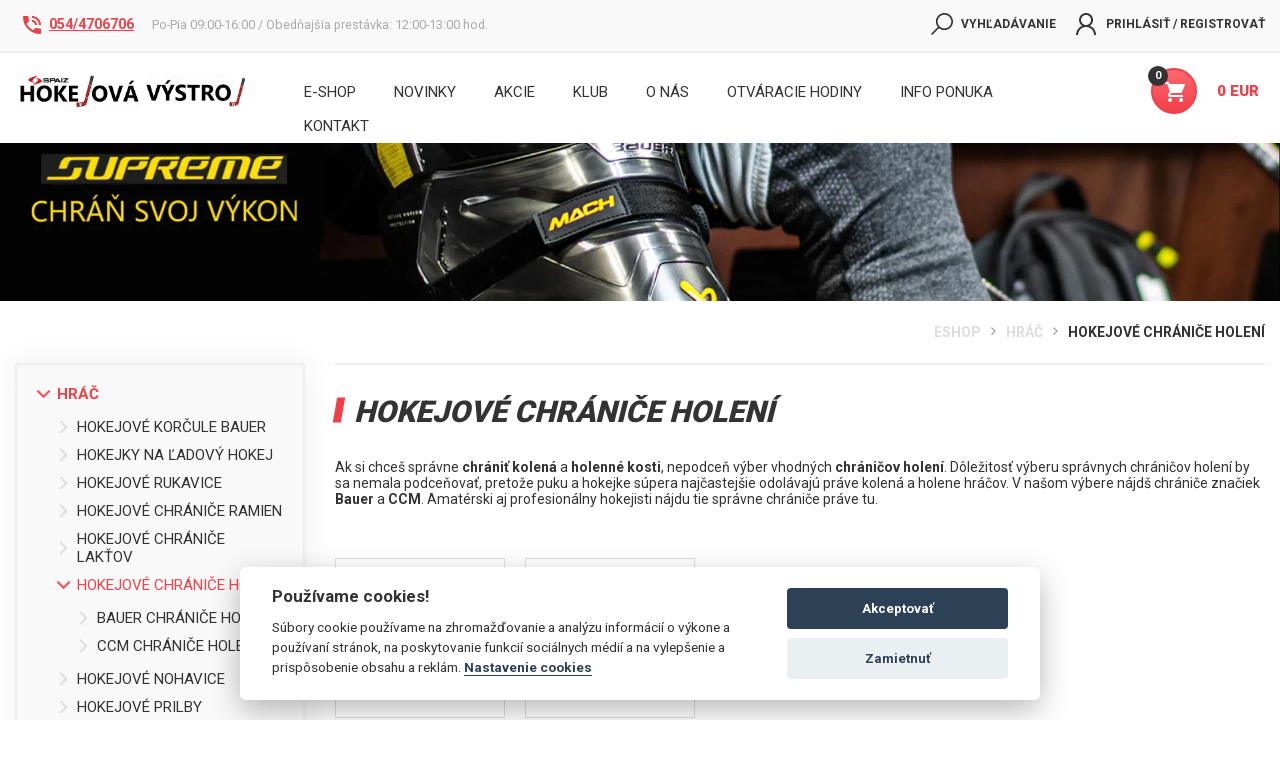

--- FILE ---
content_type: text/html; charset=utf-8
request_url: https://www.hokejovavystroj.sk/hokejove-chranice-holeni/
body_size: 17474
content:
<!DOCTYPE html>
<html lang="sk">
    <head>
        <meta http-equiv="Content-Type" content="text/html; charset=utf-8">
        <meta name="author" content="webdesign &amp; software: bart.sk s.r.o., http://www.bart.sk/">
        <meta name="viewport" content="width=device-width, initial-scale=1">
        <meta name="google-site-verification" content="fr8532bOxVgXP8yTuhioHM4RCXlHSzPq_nUQFi-0gZ8">
        <meta name="google-site-verification" content="gKuAATjo45k05dwdyvf_B_Sc_jiMkyZGXZT7EKh1BP0">
        <meta name="robots" content="index, follow">
        <title>        Hokejové chrániče holení - hokejovavystroj.sk
</title>
        <link rel="canonical" href="https://www.hokejovavystroj.sk/hokejove-chranice-holeni/">
    <meta property="og:title" content="Hokejové chrániče holení - hokejovavystroj.sk">
    <meta property="og:type" content="website">
    <meta property="og:url" content="https://www.hokejovavystroj.sk/hokejove-chranice-holeni/">
        <meta property="og:image" content="https://www.hokejovavystroj.sk/public/product/72/66/250729-hokejove-chranice-holeni-bauer-s25-vapor-fly40-senior.jpg">
    <meta property="og:site_name" content="www.hokejovavystroj.sk">
        <meta name="description" content="Hokejové chrániče holení Bauer a CCM pre profíkov aj hobby hráčov, komplet ponuka v špecializovanom e-shope s hokejovou výstrojou.">
        <meta name="keywords" content="Hokejové chrániče holení, Bauer, holeňaky,">
    <meta property="fb:app_id" content="1199754350632834">
        <link rel="shortcut icon" type="image/x-icon" href="/favicon.ico">
        <meta http-equiv="x-dns-prefetch-control" content="on">
        <link rel="dns-prefetch preconnect" href="//fonts.googleapis.com">
        <link rel="dns-prefetch preconnect" href="//cdnjs.cloudflare.com">
        <link rel="stylesheet" href="https://cdnjs.cloudflare.com/ajax/libs/normalize/7.0.0/normalize.min.css" type="text/css" media="all">
        <link rel="stylesheet" href="https://cdnjs.cloudflare.com/ajax/libs/font-awesome/4.7.0/css/font-awesome.min.css" type="text/css" media="all">
        <link rel="stylesheet" href="https://fonts.googleapis.com/css?family=Roboto:400,700,900&subset=latin-ext" type="text/css" media="all">
        <link rel="stylesheet" href="/public/ui/css/web/jquery-ui-1.10.3.min.css" type="text/css">
        <link rel="stylesheet" href="https://cdnjs.cloudflare.com/ajax/libs/OwlCarousel2/2.2.1/assets/owl.carousel.min.css" type="text/css" media="all">
        <link rel="stylesheet" href="https://cdnjs.cloudflare.com/ajax/libs/magnific-popup.js/1.1.0/magnific-popup.min.css" type="text/css" media="all">
        <link rel="stylesheet" href="/public/themes/style.css?v=4f3d3cccd0c5c4acaf116b6038a0568c9e808c0a" type="text/css" media="all">
            <link rel="stylesheet" href="https://cdnjs.cloudflare.com/ajax/libs/OwlCarousel2/2.2.1/assets/owl.carousel.min.css" type="text/css" media="all">
    <link rel="stylesheet" href="/public/themes/category.css?v=4f3d3cccd0c5c4acaf116b6038a0568c9e808c0a" type="text/css" media="all">

        
    <link rel="canonical" href="https://www.hokejovavystroj.sk/hokejove-chranice-holeni">
        <script type="text/javascript">
            var WEBROOT = "";
            var LANGROOT = "";
        </script>
        <script src="https://cdnjs.cloudflare.com/ajax/libs/jquery/1.12.4/jquery.min.js" type="text/javascript"></script>
        <script src="https://cdnjs.cloudflare.com/ajax/libs/jquery-migrate/1.4.1/jquery-migrate.min.js" type="text/javascript"></script>
        <script src="/public/js/main.js?v=4f3d3cccd0c5c4acaf116b6038a0568c9e808c0a" type="text/javascript"></script>
        <script type="text/javascript">(function(w,d,s,l,i){ w[l]=w[l]||[];w[l].push({'gtm.start':new Date().getTime(),event:'gtm.js'});var f=d.getElementsByTagName(s)[0],j=d.createElement(s),dl=l!='dataLayer'?'&l='+l:'';j.async=true;j.src='https://www.googletagmanager.com/gtm.js?id='+i+dl;f.parentNode.insertBefore(j,f); })(window,document,'script','dataLayer',"GTM-5LBG5DX");</script>        
            <script>
                window.dataLayer = window.dataLayer || [];
                function gtag(){
                    dataLayer.push(arguments);
                }
                setDefaultConsentState();
                setUpdateConsentState();
            </script>
        <script type="text/plain" data-cookiecategory="analytics">
            (function(i,s,o,g,r,a,m){ i["GoogleAnalyticsObject"]=r;i[r]=i[r]||function(){
            (i[r].q=i[r].q||[]).push(arguments)},i[r].l=1*new Date();a=s.createElement(o), m=s.getElementsByTagName(o)[0];a.async=1;a.src=g;m.parentNode.insertBefore(a,m)
            })(window,document,"script","//www.google-analytics.com/analytics.js","ga");

            ga("create", UA-20441364-1, "auto");
            ga("require", "displayfeatures");
            ga("send", "pageview");
        </script>
        <script type="text/plain" data-cookiecategory="marketing">
            !function(f,b,e,v,n,t,s){if(f.fbq)return;n=f.fbq=function(){n.callMethod?
            n.callMethod.apply(n,arguments):n.queue.push(arguments)};if(!f._fbq)f._fbq=n;
            n.push=n;n.loaded=!0;n.version='2.0';n.queue=[];t=b.createElement(e);t.async=!0;
            t.src=v;s=b.getElementsByTagName(e)[0];s.parentNode.insertBefore(t,s)}(window,
                document,'script','https://connect.facebook.net/en_US/fbevents.js');
            fbq('init', 393901544583883);
            fbq('track', 'PageView');
        </script>
        <noscript><img height="1" width="1" style="display:none" src="https://www.facebook.com/tr?id=393901544583883&ev=PageView&noscript=1"></noscript>


        <script id="mcjs">!function(c,h,i,m,p){ m=c.createElement(h),p=c.getElementsByTagName(h)[0],m.async=1,m.src=i,p.parentNode.insertBefore(m,p) }(document,"script","https://chimpstatic.com/mcjs-connected/js/users/0e2e6f01eedc871a783e2ee6b/9a77d20a50e7d8880c92dd94a.js");</script>

    <script>var csrf_param = 'I7BauWlrkY';
var csrf_token = '26c17ec0c65825c333ef29b682098bbf8efb5ed200c8f01966a3d6e9f03adbf834c5319695464e4228462831af0e9a8d5ad57218de1e0c3e0df91ca7724a300b';</script></head>
    <body>
        <noscript><iframe src="//www.googletagmanager.com/ns.html?id=GTM-5LBG5DX" height="0" width="0" style="display:none;visibility:hidden"></iframe></noscript>
    <div id="fb-root" data-appid="1199754350632834" data-hostname="www.hokejovavystroj.sk"></div>

        <div id="body" class="wrapper">
    <header>
        <div class="top-bar">
            <div class="container">
                <div class="hide-to-tablet">
                    <div class="mobile-header">
                        <span id="mobile-menu-btn" class="bold fs-extra-smaller">
                            <svg class="svg-icon"><use xmlns:xlink="http://www.w3.org/1999/xlink" xlink:href="/public/assets/img/symbol-defs.svg#icon-bars--014"></use></svg>
                        </span>
                        <!-- logo -->
                        <a id="mobile-logo" class="mobile-logo bg-icon" href="/" title="Homepage">
                            &#160;
                        </a>

                        <a id="mobile-search" class="mobile-club" href="javascript:void(0);" title="Vyhľadávanie" rel="nofollow">
                            <img src="/public/assets/img/search--001.svg" alt="Vyhľadávanie">
                        </a>
                        <!-- ucet trigger-->
                            <a class="mobile-club" href="/club/auth/login/" title="Prihlásiť / Registrovať">
                                <img src="/public/assets/img/user--002.svg" alt="Prihlásiť / Registrovať">
                            </a>
                        <div class="header__cart header__cart-mobile">
                            <a href="/eshop/cart/" title="" class="clearfix">
                            <span>
                                <svg class="svg-icon"><use xlink:href="/public/assets/img/symbol-defs.svg#icon-shopping-cart--003"></use></svg>
                                <span class="badge">0</span>
                            </span>
                            </a>
                        </div>
                    </div>
                </div>
                <div class="row hide-to-mobile">
                    <div class="col-xs-12 col-md-5 col-lg-4 float-xs-none float-md-right">
                        <div class="top-bar__left clearfix">
                            <ul>
                                <li class="top-bar__search">
                                    <a href="javascript:void(0);">
                                        <svg class="svg-icon"><use xlink:href="/public/assets/img/symbol-defs.svg#icon-search--001"></use></svg><span>Vyhľadávanie</span>
                                    </a>
                                </li>
                                    <li class="top-bar__user top-bar__user--login">
                                        <a href="/club/auth/login/" title="Prihlásiť / Registrovať">
                                            <svg class="svg-icon"><use xlink:href="/public/assets/img/symbol-defs.svg#icon-user--002"></use></svg>Prihlásiť / Registrovať
                                        </a>
                                    </li>
                            </ul>
                        </div>
                    </div>
                    <div class="col-xs-12 col-md-7 col-lg-8 text-center text-md-left">
                        <div class="top-bar__right">
                            <span>
                                <img alt="Telefón" src="/public/svg/header-phone.svg" width="24" height="24"><a href="tel:054/4706706"><strong>054/4706706</strong></a>
                            </span>
                            <span>Po-Pia 09:00-16:00 / Obedňajšia prestávka: 12:00-13:00 hod.</span>
                        </div>
                    </div>
                </div>
            </div>
        </div>
        <div class="header hide-to-mobile">
            <div class="container">
                <div class="row">
                    <div class="header__logo">
                        <a href="/" title=""><img src="/public/images/logo-new.jpg" alt="logo"></a>
                    </div>
                    <div class="header__logo-mobile">
                        <a href="/" title=""><img src="/public/images/hokej-spaiz-new.jpg" alt=""></a>
                    </div>
                    <div class="header__cart">
                        <a href="/eshop/cart/" title="" class="clearfix">
                            <span>
                                <svg class="svg-icon"><use xlink:href="/public/assets/img/symbol-defs.svg#icon-shopping-cart--003"></use></svg>
                                <span class="badge">0</span>
                            </span>
                            <span class="price visible-md visible-lg">0 EUR</span>
                        </a>
                    </div>
                    <div class="header__toggler">
                        <a href="/katalog">E-shop
                            <svg class="bars svg-icon"><use xmlns:xlink="http://www.w3.org/1999/xlink" xlink:href="/public/assets/img/symbol-defs.svg#icon-bars--014"></use></svg>
                        </a>
                    </div>
                    <div class="header__separator"></div>
                    <div class="header__nav">
                        <ul>
                                <li data-uid="E-SHOP">
                                    <a href="https://www.hokejovavystroj.sk/katalog/" title="E-shop">E-shop</a>
                                </li>
                                <li data-uid="">
                                    <a href="/novinky-v-ponuke/" title="Novinky">Novinky</a>
                                </li>
                                <li data-uid="SALE">
                                    <a href="/akciova-ponuka/" title="Akcie">Akcie</a>
                                </li>
                                <li data-uid="CLUB">
                                    <a href="/preco-sa-registrovat/" title="Klub">Klub</a>
                                </li>
                                <li data-uid="">
                                    <a href="/o-nas/" title="O nás">O nás</a>
                                </li>
                                <li data-uid="">
                                    <a href="/otvaracie-hodiny/" title="Otváracie hodiny">Otváracie hodiny</a>
                                </li>
                                <li data-uid="">
                                    <a href="https://www.hokejovavystroj.sk/ponuka-tovaru/vsetko-o-nakupe/" title="INFO PONUKA">INFO PONUKA</a>
                                </li>
                                <li data-uid="">
                                    <a href="https://www.hokejovavystroj.sk/najdete-nas/" title="KONTAKT">KONTAKT</a>
                                </li>
                        </ul>
                    </div>
                </div>
            </div>

            <div id="categories-submenu" class="submenu ">
                <div class="container">
                    <div class="row">
                        <div class="submenu__list">
                            <ul class="clearfix">
                                    <li>
                                        <a href="/hrac/" title="HRÁČ">
                                            <span class="img">
                                                    <picture>
                                                        <source srcset="/imagehandler/submenu/category_250930_294.jpg.webp" type="image/webp">
                                                        <source srcset="/imagehandler/submenu/category_250930_294.jpg" type="image/jpeg">
                                                        <img src="/imagehandler/submenu/category_250930_294.jpg" alt="HRÁČ">
                                                    </picture>
                                            </span>
                                            <span class="name">HRÁČ</span>
                                        </a>
                                    </li>
                                    <li>
                                        <a href="/hokejova-brankarska-vystroj/" title="BRANKÁR">
                                            <span class="img">
                                                    <picture>
                                                        <source srcset="/imagehandler/submenu/category_251112_14.jpg.webp" type="image/webp">
                                                        <source srcset="/imagehandler/submenu/category_251112_14.jpg" type="image/jpeg">
                                                        <img src="/imagehandler/submenu/category_251112_14.jpg" alt="BRANKÁR">
                                                    </picture>
                                            </span>
                                            <span class="name">BRANKÁR</span>
                                        </a>
                                    </li>
                                    <li>
                                        <a href="/hokejove-doplnky/" title="HOKEJOVÉ DOPLNKY">
                                            <span class="img">
                                                    <picture>
                                                        <source srcset="/imagehandler/submenu/category_190708_13.jpg.webp" type="image/webp">
                                                        <source srcset="/imagehandler/submenu/category_190708_13.jpg" type="image/jpeg">
                                                        <img src="/imagehandler/submenu/category_190708_13.jpg" alt="HOKEJOVÉ DOPLNKY">
                                                    </picture>
                                            </span>
                                            <span class="name">HOKEJOVÉ DOPLNKY</span>
                                        </a>
                                    </li>
                                    <li>
                                        <a href="/hokejove-detske-sety/" title="HOKEJOVÉ DETSKÉ SETY">
                                            <span class="img">
                                                    <picture>
                                                        <source srcset="/imagehandler/submenu/category_190708_148.jpg.webp" type="image/webp">
                                                        <source srcset="/imagehandler/submenu/category_190708_148.jpg" type="image/jpeg">
                                                        <img src="/imagehandler/submenu/category_190708_148.jpg" alt="HOKEJOVÉ DETSKÉ SETY">
                                                    </picture>
                                            </span>
                                            <span class="name">HOKEJOVÉ DETSKÉ SETY</span>
                                        </a>
                                    </li>
                                    <li>
                                        <a href="/siltovky-ciapky/" title="ŠILTOVKY, ČIAPKY">
                                            <span class="img">
                                                    <picture>
                                                        <source srcset="/imagehandler/submenu/category_190708_108.jpg.webp" type="image/webp">
                                                        <source srcset="/imagehandler/submenu/category_190708_108.jpg" type="image/jpeg">
                                                        <img src="/imagehandler/submenu/category_190708_108.jpg" alt="ŠILTOVKY, ČIAPKY">
                                                    </picture>
                                            </span>
                                            <span class="name">ŠILTOVKY, ČIAPKY</span>
                                        </a>
                                    </li>
                                    <li>
                                        <a href="/treningove-oblecenie/" title="TRÉNINGOVÉ OBLEČENIE">
                                            <span class="img">
                                                    <picture>
                                                        <source srcset="/imagehandler/submenu/category_190708_174.jpg.webp" type="image/webp">
                                                        <source srcset="/imagehandler/submenu/category_190708_174.jpg" type="image/jpeg">
                                                        <img src="/imagehandler/submenu/category_190708_174.jpg" alt="TRÉNINGOVÉ OBLEČENIE">
                                                    </picture>
                                            </span>
                                            <span class="name">TRÉNINGOVÉ OBLEČENIE</span>
                                        </a>
                                    </li>
                                    <li>
                                        <a href="/in-line-hokejbal/" title="IN-LINE, HOKEJBAL">
                                            <span class="img">
                                                    <picture>
                                                        <source srcset="/imagehandler/submenu/category_190708_123.jpg.webp" type="image/webp">
                                                        <source srcset="/imagehandler/submenu/category_190708_123.jpg" type="image/jpeg">
                                                        <img src="/imagehandler/submenu/category_190708_123.jpg" alt="IN-LINE, HOKEJBAL">
                                                    </picture>
                                            </span>
                                            <span class="name">IN-LINE, HOKEJBAL</span>
                                        </a>
                                    </li>
                                    <li>
                                        <a href="/pomocky-na-hokej/" title="POMÔCKY NA HOKEJ">
                                            <span class="img">
                                                    <picture>
                                                        <source srcset="/imagehandler/submenu/category_240223_280.jpg.webp" type="image/webp">
                                                        <source srcset="/imagehandler/submenu/category_240223_280.jpg" type="image/jpeg">
                                                        <img src="/imagehandler/submenu/category_240223_280.jpg" alt="POMÔCKY NA HOKEJ">
                                                    </picture>
                                            </span>
                                            <span class="name">POMÔCKY NA HOKEJ</span>
                                        </a>
                                    </li>
                                    <li>
                                        <a href="/darcekove-kupony/" title="Darčekové kupóny">
                                            <span class="img">
                                                    <picture>
                                                        <source srcset="/imagehandler/submenu/category_191216_92.jpg.webp" type="image/webp">
                                                        <source srcset="/imagehandler/submenu/category_191216_92.jpg" type="image/jpeg">
                                                        <img src="/imagehandler/submenu/category_191216_92.jpg" alt="Darčekové kupóny">
                                                    </picture>
                                            </span>
                                            <span class="name">Darčekové kupóny</span>
                                        </a>
                                    </li>
                                    <li>
                                        <a href="/tipy-na-darceky/" title="Tipy na darčeky">
                                            <span class="img">
                                                    <picture>
                                                        <source srcset="/imagehandler/submenu/category_251119_385.jpg.webp" type="image/webp">
                                                        <source srcset="/imagehandler/submenu/category_251119_385.jpg" type="image/jpeg">
                                                        <img src="/imagehandler/submenu/category_251119_385.jpg" alt="Tipy na darčeky">
                                                    </picture>
                                            </span>
                                            <span class="name">Tipy na darčeky</span>
                                        </a>
                                    </li>
                            </ul>
                        </div>
                    </div>
                </div>
            </div>

        </div>
    </header>
    <nav id="nav-wraper" class="nav hide-to-tablet">
        <div class="mobile-nav-header">
            <span id="mobile-menu-btn-close" class="bg-icon">&#160;</span>
            <span id="nav-logo" class="bg-icon">&#160;</span>
        </div>
        <div class="categories__list-mobile">
            <ul class="navigation-list">
        <li data-target="294">
            <a href="/hrac/" title="HRÁČ">
                    <span class="img">
                            <picture>
                                <source srcset="/imagehandler/submenu/category_250930_294.jpg.webp" type="image/webp">
                                <source srcset="/imagehandler/submenu/category_250930_294.jpg" type="image/jpeg">
                                <img src="/imagehandler/submenu/category_250930_294.jpg" alt="HRÁČ">
                            </picture>
                    </span>
                <span class="name">HRÁČ</span>
            </a>
                <span class="rotate subcategories-trigger">
                    <svg class="svg-icon"><use xlink:href="/public/assets/img/symbol-defs.svg#icon-arrow-up--017"></use></svg>
                </span>
                <ul >
        <li data-target="299">
            <a href="/korcule-hokejove-bauer/" title="HOKEJOVÉ KORČULE BAUER">
                    <span class="img">
                            <picture>
                                <source srcset="/imagehandler/submenu/category_251031_299.jpg.webp" type="image/webp">
                                <source srcset="/imagehandler/submenu/category_251031_299.jpg" type="image/jpeg">
                                <img src="/imagehandler/submenu/category_251031_299.jpg" alt="HOKEJOVÉ KORČULE BAUER">
                            </picture>
                    </span>
                <span class="name">HOKEJOVÉ KORČULE BAUER</span>
            </a>
        </li>
        <li data-target="300">
            <a href="/hokejky-na-ladovy-hokej/" title="HOKEJKY NA ĽADOVÝ HOKEJ">
                    <span class="img">
                            <picture>
                                <source srcset="/imagehandler/submenu/category_251031_300.jpg.webp" type="image/webp">
                                <source srcset="/imagehandler/submenu/category_251031_300.jpg" type="image/jpeg">
                                <img src="/imagehandler/submenu/category_251031_300.jpg" alt="HOKEJKY NA ĽADOVÝ HOKEJ">
                            </picture>
                    </span>
                <span class="name">HOKEJKY NA ĽADOVÝ HOKEJ</span>
            </a>
        </li>
        <li data-target="301">
            <a href="/hokejove-rukavice/" title="HOKEJOVÉ RUKAVICE">
                    <span class="img">
                            <picture>
                                <source srcset="/imagehandler/submenu/category_251031_301.jpg.webp" type="image/webp">
                                <source srcset="/imagehandler/submenu/category_251031_301.jpg" type="image/jpeg">
                                <img src="/imagehandler/submenu/category_251031_301.jpg" alt="HOKEJOVÉ RUKAVICE">
                            </picture>
                    </span>
                <span class="name">HOKEJOVÉ RUKAVICE</span>
            </a>
        </li>
        <li data-target="302">
            <a href="/hokejove-chranice-ramien/" title="HOKEJOVÉ CHRÁNIČE RAMIEN">
                    <span class="img">
                            <picture>
                                <source srcset="/imagehandler/submenu/category_251031_302.jpg.webp" type="image/webp">
                                <source srcset="/imagehandler/submenu/category_251031_302.jpg" type="image/jpeg">
                                <img src="/imagehandler/submenu/category_251031_302.jpg" alt="HOKEJOVÉ CHRÁNIČE RAMIEN">
                            </picture>
                    </span>
                <span class="name">HOKEJOVÉ CHRÁNIČE RAMIEN</span>
            </a>
        </li>
        <li data-target="303">
            <a href="/hokejove-chranice-laktov/" title="HOKEJOVÉ CHRÁNIČE LAKŤOV">
                    <span class="img">
                            <picture>
                                <source srcset="/imagehandler/submenu/category_251031_303.jpg.webp" type="image/webp">
                                <source srcset="/imagehandler/submenu/category_251031_303.jpg" type="image/jpeg">
                                <img src="/imagehandler/submenu/category_251031_303.jpg" alt="HOKEJOVÉ CHRÁNIČE LAKŤOV">
                            </picture>
                    </span>
                <span class="name">HOKEJOVÉ CHRÁNIČE LAKŤOV</span>
            </a>
        </li>
        <li data-target="304">
            <a href="/hokejove-chranice-holeni/" title="HOKEJOVÉ CHRÁNIČE HOLENÍ">
                    <span class="img">
                            <picture>
                                <source srcset="/imagehandler/submenu/category_251031_304.jpg.webp" type="image/webp">
                                <source srcset="/imagehandler/submenu/category_251031_304.jpg" type="image/jpeg">
                                <img src="/imagehandler/submenu/category_251031_304.jpg" alt="HOKEJOVÉ CHRÁNIČE HOLENÍ">
                            </picture>
                    </span>
                <span class="name">HOKEJOVÉ CHRÁNIČE HOLENÍ</span>
            </a>
                <span class="rotate subcategories-trigger">
                    <svg class="svg-icon"><use xlink:href="/public/assets/img/symbol-defs.svg#icon-arrow-up--017"></use></svg>
                </span>
                <ul >
        <li data-target="327">
            <a href="/hokejove-chranice-holeni/bauer/" title="BAUER CHRÁNIČE HOLENÍ">
                    <span class="img">
                            <picture>
                                <source srcset="/imagehandler/submenu/category_251111_327.jpg.webp" type="image/webp">
                                <source srcset="/imagehandler/submenu/category_251111_327.jpg" type="image/jpeg">
                                <img src="/imagehandler/submenu/category_251111_327.jpg" alt="BAUER CHRÁNIČE HOLENÍ">
                            </picture>
                    </span>
                <span class="name">BAUER CHRÁNIČE HOLENÍ</span>
            </a>
        </li>
        <li data-target="328">
            <a href="/hokejove-chranice-holeni/ccm/" title="CCM CHRÁNIČE HOLENÍ">
                    <span class="img">
                            <picture>
                                <source srcset="/imagehandler/submenu/category_251111_328.jpg.webp" type="image/webp">
                                <source srcset="/imagehandler/submenu/category_251111_328.jpg" type="image/jpeg">
                                <img src="/imagehandler/submenu/category_251111_328.jpg" alt="CCM CHRÁNIČE HOLENÍ">
                            </picture>
                    </span>
                <span class="name">CCM CHRÁNIČE HOLENÍ</span>
            </a>
        </li>
                </ul>
        </li>
        <li data-target="305">
            <a href="/hokejove-nohavice/" title="HOKEJOVÉ NOHAVICE">
                    <span class="img">
                            <picture>
                                <source srcset="/imagehandler/submenu/category_251031_305.jpg.webp" type="image/webp">
                                <source srcset="/imagehandler/submenu/category_251031_305.jpg" type="image/jpeg">
                                <img src="/imagehandler/submenu/category_251031_305.jpg" alt="HOKEJOVÉ NOHAVICE">
                            </picture>
                    </span>
                <span class="name">HOKEJOVÉ NOHAVICE</span>
            </a>
        </li>
        <li data-target="306">
            <a href="/hokejove-prilby/" title="HOKEJOVÉ PRILBY">
                    <span class="img">
                            <picture>
                                <source srcset="/imagehandler/submenu/category_251031_306.jpg.webp" type="image/webp">
                                <source srcset="/imagehandler/submenu/category_251031_306.jpg" type="image/jpeg">
                                <img src="/imagehandler/submenu/category_251031_306.jpg" alt="HOKEJOVÉ PRILBY">
                            </picture>
                    </span>
                <span class="name">HOKEJOVÉ PRILBY</span>
            </a>
        </li>
        <li data-target="307">
            <a href="/hokejove-plexi-mriezky/" title="HOKEJOVÉ PLEXI, MRIEŽKY">
                    <span class="img">
                            <picture>
                                <source srcset="/imagehandler/submenu/category_251031_307.jpg.webp" type="image/webp">
                                <source srcset="/imagehandler/submenu/category_251031_307.jpg" type="image/jpeg">
                                <img src="/imagehandler/submenu/category_251031_307.jpg" alt="HOKEJOVÉ PLEXI, MRIEŽKY">
                            </picture>
                    </span>
                <span class="name">HOKEJOVÉ PLEXI, MRIEŽKY</span>
            </a>
        </li>
        <li data-target="308">
            <a href="/hokejove-tasky/" title="HOKEJOVÉ TAŠKY">
                    <span class="img">
                            <picture>
                                <source srcset="/imagehandler/submenu/category_251031_308.jpg.webp" type="image/webp">
                                <source srcset="/imagehandler/submenu/category_251031_308.jpg" type="image/jpeg">
                                <img src="/imagehandler/submenu/category_251031_308.jpg" alt="HOKEJOVÉ TAŠKY">
                            </picture>
                    </span>
                <span class="name">HOKEJOVÉ TAŠKY</span>
            </a>
        </li>
        <li data-target="377">
            <a href="/hokejove-doplnky/suspenzory/" title="SUSPENZORY">
                    <span class="img">
                            <picture>
                                <source srcset="/imagehandler/submenu/category_251112_377.jpg.webp" type="image/webp">
                                <source srcset="/imagehandler/submenu/category_251112_377.jpg" type="image/jpeg">
                                <img src="/imagehandler/submenu/category_251112_377.jpg" alt="SUSPENZORY">
                            </picture>
                    </span>
                <span class="name">SUSPENZORY</span>
            </a>
        </li>
        <li data-target="378">
            <a href="/hokejove-doplnky/podvazky/" title="PODVÄZKY">
                    <span class="img">
                            <picture>
                                <source srcset="/imagehandler/submenu/category_251112_378.jpg.webp" type="image/webp">
                                <source srcset="/imagehandler/submenu/category_251112_378.jpg" type="image/jpeg">
                                <img src="/imagehandler/submenu/category_251112_378.jpg" alt="PODVÄZKY">
                            </picture>
                    </span>
                <span class="name">PODVÄZKY</span>
            </a>
        </li>
        <li data-target="380">
            <a href="/hokejove-doplnky/chranice-krku/" title="CHRÁNIČE KRKU">
                    <span class="img">
                            <picture>
                                <source srcset="/imagehandler/submenu/category_251112_380.jpg.webp" type="image/webp">
                                <source srcset="/imagehandler/submenu/category_251112_380.jpg" type="image/jpeg">
                                <img src="/imagehandler/submenu/category_251112_380.jpg" alt="CHRÁNIČE KRKU">
                            </picture>
                    </span>
                <span class="name">CHRÁNIČE KRKU</span>
            </a>
        </li>
        <li data-target="381">
            <a href="/hokejove-doplnky/traky/" title="TRAKY">
                    <span class="img">
                            <picture>
                                <source srcset="/imagehandler/submenu/category_251112_381.jpg.webp" type="image/webp">
                                <source srcset="/imagehandler/submenu/category_251112_381.jpg" type="image/jpeg">
                                <img src="/imagehandler/submenu/category_251112_381.jpg" alt="TRAKY">
                            </picture>
                    </span>
                <span class="name">TRAKY</span>
            </a>
        </li>
        <li data-target="382">
            <a href="/hokejove-doplnky/ribana/" title="RIBANA">
                    <span class="img">
                            <picture>
                                <source srcset="/imagehandler/submenu/category_251112_382.jpg.webp" type="image/webp">
                                <source srcset="/imagehandler/submenu/category_251112_382.jpg" type="image/jpeg">
                                <img src="/imagehandler/submenu/category_251112_382.jpg" alt="RIBANA">
                            </picture>
                    </span>
                <span class="name">RIBANA</span>
            </a>
        </li>
        <li data-target="315">
            <a href="/hokejove-a-hokejbalove-cepele/" title="HOKEJOVÉ A HOKEJBALOVÉ ČEPELE">
                    <span class="img">
                            <picture>
                                <source srcset="/imagehandler/submenu/category_251031_315.jpg.webp" type="image/webp">
                                <source srcset="/imagehandler/submenu/category_251031_315.jpg" type="image/jpeg">
                                <img src="/imagehandler/submenu/category_251031_315.jpg" alt="HOKEJOVÉ A HOKEJBALOVÉ ČEPELE">
                            </picture>
                    </span>
                <span class="name">HOKEJOVÉ A HOKEJBALOVÉ ČEPELE</span>
            </a>
        </li>
        <li data-target="383">
            <a href="/korcule/noze-a-holdery-doplnky/" title="NOŽE HOLDERY DOPLNKY">
                    <span class="img">
                            <picture>
                                <source srcset="/imagehandler/submenu/category_251112_383.jpg.webp" type="image/webp">
                                <source srcset="/imagehandler/submenu/category_251112_383.jpg" type="image/jpeg">
                                <img src="/imagehandler/submenu/category_251112_383.jpg" alt="NOŽE HOLDERY DOPLNKY">
                            </picture>
                    </span>
                <span class="name">NOŽE HOLDERY DOPLNKY</span>
            </a>
        </li>
                </ul>
        </li>
        <li data-target="14">
            <a href="/hokejova-brankarska-vystroj/" title="BRANKÁR">
                    <span class="img">
                            <picture>
                                <source srcset="/imagehandler/submenu/category_251112_14.jpg.webp" type="image/webp">
                                <source srcset="/imagehandler/submenu/category_251112_14.jpg" type="image/jpeg">
                                <img src="/imagehandler/submenu/category_251112_14.jpg" alt="BRANKÁR">
                            </picture>
                    </span>
                <span class="name">BRANKÁR</span>
            </a>
                <span class=" subcategories-trigger">
                    <svg class="svg-icon"><use xlink:href="/public/assets/img/symbol-defs.svg#icon-arrow-up--017"></use></svg>
                </span>
                <ul  style="display: none;" >
        <li data-target="284">
            <a href="/hokejova-brankarska-vystroj/bauer/brankarske-betony/" title="Brankárske Betóny">
                    <span class="img">
                            <picture>
                                <source srcset="/imagehandler/submenu/category_250928_284.jpg.webp" type="image/webp">
                                <source srcset="/imagehandler/submenu/category_250928_284.jpg" type="image/jpeg">
                                <img src="/imagehandler/submenu/category_250928_284.jpg" alt="Brankárske Betóny">
                            </picture>
                    </span>
                <span class="name">Brankárske Betóny</span>
            </a>
        </li>
        <li data-target="285">
            <a href="/hokejova-brankarska-vystroj/bauer/brankarske-lapacky/" title="Brankárske Lapačky">
                    <span class="img">
                            <picture>
                                <source srcset="/imagehandler/submenu/category_250928_285.jpg.webp" type="image/webp">
                                <source srcset="/imagehandler/submenu/category_250928_285.jpg" type="image/jpeg">
                                <img src="/imagehandler/submenu/category_250928_285.jpg" alt="Brankárske Lapačky">
                            </picture>
                    </span>
                <span class="name">Brankárske Lapačky</span>
            </a>
        </li>
        <li data-target="286">
            <a href="/hokejova-brankarska-vystroj/bauer/brankarske-vyrazacky/" title="Brankárske Vyrážačky">
                    <span class="img">
                            <picture>
                                <source srcset="/imagehandler/submenu/category_250928_286.jpg.webp" type="image/webp">
                                <source srcset="/imagehandler/submenu/category_250928_286.jpg" type="image/jpeg">
                                <img src="/imagehandler/submenu/category_250928_286.jpg" alt="Brankárske Vyrážačky">
                            </picture>
                    </span>
                <span class="name">Brankárske Vyrážačky</span>
            </a>
        </li>
        <li data-target="287">
            <a href="/hokejova-brankarska-vystroj/bauer/brankarske-korcule/" title="Brankárske Korčule">
                    <span class="img">
                            <picture>
                                <source srcset="/imagehandler/submenu/category_250928_287.jpg.webp" type="image/webp">
                                <source srcset="/imagehandler/submenu/category_250928_287.jpg" type="image/jpeg">
                                <img src="/imagehandler/submenu/category_250928_287.jpg" alt="Brankárske Korčule">
                            </picture>
                    </span>
                <span class="name">Brankárske Korčule</span>
            </a>
        </li>
        <li data-target="288">
            <a href="/hokejova-brankarska-vystroj/bauer/brankarske-hokejky/" title="Brankárske Hokejky">
                    <span class="img">
                            <picture>
                                <source srcset="/imagehandler/submenu/category_250928_288.jpg.webp" type="image/webp">
                                <source srcset="/imagehandler/submenu/category_250928_288.jpg" type="image/jpeg">
                                <img src="/imagehandler/submenu/category_250928_288.jpg" alt="Brankárske Hokejky">
                            </picture>
                    </span>
                <span class="name">Brankárske Hokejky</span>
            </a>
        </li>
        <li data-target="289">
            <a href="/hokejova-brankarska-vystroj/bauer/brankarska-vesty/" title="Brankárska Vesty">
                    <span class="img">
                            <picture>
                                <source srcset="/imagehandler/submenu/category_250928_289.jpg.webp" type="image/webp">
                                <source srcset="/imagehandler/submenu/category_250928_289.jpg" type="image/jpeg">
                                <img src="/imagehandler/submenu/category_250928_289.jpg" alt="Brankárska Vesty">
                            </picture>
                    </span>
                <span class="name">Brankárska Vesty</span>
            </a>
        </li>
        <li data-target="290">
            <a href="/hokejova-brankarska-vystroj/bauer/brankarske-nohavice/" title="Brankárske Nohavice">
                    <span class="img">
                            <picture>
                                <source srcset="/imagehandler/submenu/category_250928_290.jpg.webp" type="image/webp">
                                <source srcset="/imagehandler/submenu/category_250928_290.jpg" type="image/jpeg">
                                <img src="/imagehandler/submenu/category_250928_290.jpg" alt="Brankárske Nohavice">
                            </picture>
                    </span>
                <span class="name">Brankárske Nohavice</span>
            </a>
        </li>
        <li data-target="291">
            <a href="/hokejova-brankarska-vystroj/bauer/brankarske-masky/" title="Brankárske Masky">
                    <span class="img">
                            <picture>
                                <source srcset="/imagehandler/submenu/category_250928_291.jpg.webp" type="image/webp">
                                <source srcset="/imagehandler/submenu/category_250928_291.jpg" type="image/jpeg">
                                <img src="/imagehandler/submenu/category_250928_291.jpg" alt="Brankárske Masky">
                            </picture>
                    </span>
                <span class="name">Brankárske Masky</span>
            </a>
        </li>
        <li data-target="292">
            <a href="/brankarske-tasky/" title="Brankárske Tašky">
                    <span class="img">
                            <picture>
                                <source srcset="/imagehandler/submenu/category_250928_292.jpg.webp" type="image/webp">
                                <source srcset="/imagehandler/submenu/category_250928_292.jpg" type="image/jpeg">
                                <img src="/imagehandler/submenu/category_250928_292.jpg" alt="Brankárske Tašky">
                            </picture>
                    </span>
                <span class="name">Brankárske Tašky</span>
            </a>
        </li>
        <li data-target="293">
            <a href="/hokejova-brankarska-vystroj/bauer/brankarske-doplnky/" title="Brankárske Doplnky">
                    <span class="img">
                            <picture>
                                <source srcset="/imagehandler/submenu/category_250928_293.jpg.webp" type="image/webp">
                                <source srcset="/imagehandler/submenu/category_250928_293.jpg" type="image/jpeg">
                                <img src="/imagehandler/submenu/category_250928_293.jpg" alt="Brankárske Doplnky">
                            </picture>
                    </span>
                <span class="name">Brankárske Doplnky</span>
            </a>
        </li>
        <li data-target="384">
            <a href="/hokejova-brankarska-vystroj/ribana/" title="Ribana">
                    <span class="img">
                            <picture>
                                <source srcset="/imagehandler/submenu/category_251113_384.jpg.webp" type="image/webp">
                                <source srcset="/imagehandler/submenu/category_251113_384.jpg" type="image/jpeg">
                                <img src="/imagehandler/submenu/category_251113_384.jpg" alt="Ribana">
                            </picture>
                    </span>
                <span class="name">Ribana</span>
            </a>
        </li>
                </ul>
        </li>
        <li data-target="13">
            <a href="/hokejove-doplnky/" title="HOKEJOVÉ DOPLNKY">
                    <span class="img">
                            <picture>
                                <source srcset="/imagehandler/submenu/category_190708_13.jpg.webp" type="image/webp">
                                <source srcset="/imagehandler/submenu/category_190708_13.jpg" type="image/jpeg">
                                <img src="/imagehandler/submenu/category_190708_13.jpg" alt="HOKEJOVÉ DOPLNKY">
                            </picture>
                    </span>
                <span class="name">HOKEJOVÉ DOPLNKY</span>
            </a>
                <span class=" subcategories-trigger">
                    <svg class="svg-icon"><use xlink:href="/public/assets/img/symbol-defs.svg#icon-arrow-up--017"></use></svg>
                </span>
                <ul  style="display: none;" >
        <li data-target="116">
            <a href="/hokejove-doplnky/stucne/" title="Štucne">
                    <span class="img">
                            <picture>
                                <source srcset="/imagehandler/submenu/category_190711_116.jpg.webp" type="image/webp">
                                <source srcset="/imagehandler/submenu/category_190711_116.jpg" type="image/jpeg">
                                <img src="/imagehandler/submenu/category_190711_116.jpg" alt="Štucne">
                            </picture>
                    </span>
                <span class="name">Štucne</span>
            </a>
        </li>
        <li data-target="117">
            <a href="/hokejove-doplnky/dresy/" title="Dresy">
                    <span class="img">
                            <picture>
                                <source srcset="/imagehandler/submenu/category_190711_117.jpg.webp" type="image/webp">
                                <source srcset="/imagehandler/submenu/category_190711_117.jpg" type="image/jpeg">
                                <img src="/imagehandler/submenu/category_190711_117.jpg" alt="Dresy">
                            </picture>
                    </span>
                <span class="name">Dresy</span>
            </a>
        </li>
        <li data-target="112">
            <a href="/hokejove-doplnky/ponozky/" title="Ponožky">
                    <span class="img">
                            <picture>
                                <source srcset="/imagehandler/submenu/category_190711_112.jpg.webp" type="image/webp">
                                <source srcset="/imagehandler/submenu/category_190711_112.jpg" type="image/jpeg">
                                <img src="/imagehandler/submenu/category_190711_112.jpg" alt="Ponožky">
                            </picture>
                    </span>
                <span class="name">Ponožky</span>
            </a>
        </li>
        <li data-target="111">
            <a href="/hokejove-doplnky/snurky-do-korcul/" title="Šnúrky do korčúľ">
                    <span class="img">
                            <picture>
                                <source srcset="/imagehandler/submenu/category_190711_111.jpg.webp" type="image/webp">
                                <source srcset="/imagehandler/submenu/category_190711_111.jpg" type="image/jpeg">
                                <img src="/imagehandler/submenu/category_190711_111.jpg" alt="Šnúrky do korčúľ">
                            </picture>
                    </span>
                <span class="name">Šnúrky do korčúľ</span>
            </a>
        </li>
        <li data-target="110">
            <a href="/hokejove-doplnky/pasky/" title="Pásky">
                    <span class="img">
                            <picture>
                                <source srcset="/imagehandler/submenu/category_190711_110.jpg.webp" type="image/webp">
                                <source srcset="/imagehandler/submenu/category_190711_110.jpg" type="image/jpeg">
                                <img src="/imagehandler/submenu/category_190711_110.jpg" alt="Pásky">
                            </picture>
                    </span>
                <span class="name">Pásky</span>
            </a>
        </li>
        <li data-target="118">
            <a href="/hokejove-doplnky/puky/" title="Puky">
                    <span class="img">
                            <picture>
                                <source srcset="/imagehandler/submenu/category_190711_118.jpg.webp" type="image/webp">
                                <source srcset="/imagehandler/submenu/category_190711_118.jpg" type="image/jpeg">
                                <img src="/imagehandler/submenu/category_190711_118.jpg" alt="Puky">
                            </picture>
                    </span>
                <span class="name">Puky</span>
            </a>
        </li>
        <li data-target="173">
            <a href="/hokejove-doplnky/siltovky/" title="Fľaše a obaly">
                    <span class="img">
                            <picture>
                                <source srcset="/imagehandler/submenu/category_190801_173.jpg.webp" type="image/webp">
                                <source srcset="/imagehandler/submenu/category_190801_173.jpg" type="image/jpeg">
                                <img src="/imagehandler/submenu/category_190801_173.jpg" alt="Fľaše a obaly">
                            </picture>
                    </span>
                <span class="name">Fľaše a obaly</span>
            </a>
        </li>
        <li data-target="139">
            <a href="/hokejove-doplnky/ostatne/" title="Ostatné doplnky na hokej">
                    <span class="img">
                            <picture>
                                <source srcset="/imagehandler/submenu/category_190801_139.jpg.webp" type="image/webp">
                                <source srcset="/imagehandler/submenu/category_190801_139.jpg" type="image/jpeg">
                                <img src="/imagehandler/submenu/category_190801_139.jpg" alt="Ostatné doplnky na hokej">
                            </picture>
                    </span>
                <span class="name">Ostatné doplnky na hokej</span>
            </a>
        </li>
        <li data-target="296">
            <a href="/hokejove-doplnky/chranice-zubov/" title="Chrániče zubov">
                    <span class="img">
                            <picture>
                                <source srcset="/imagehandler/submenu/category_251005_296.jpg.webp" type="image/webp">
                                <source srcset="/imagehandler/submenu/category_251005_296.jpg" type="image/jpeg">
                                <img src="/imagehandler/submenu/category_251005_296.jpg" alt="Chrániče zubov">
                            </picture>
                    </span>
                <span class="name">Chrániče zubov</span>
            </a>
        </li>
        <li data-target="297">
            <a href="/korcule/noze-a-holdery/" title="Nože Holdery Doplnky">
                    <span class="img">
                            <picture>
                                <source srcset="/imagehandler/submenu/category_251031_297.jpg.webp" type="image/webp">
                                <source srcset="/imagehandler/submenu/category_251031_297.jpg" type="image/jpeg">
                                <img src="/imagehandler/submenu/category_251031_297.jpg" alt="Nože Holdery Doplnky">
                            </picture>
                    </span>
                <span class="name">Nože Holdery Doplnky</span>
            </a>
        </li>
                </ul>
        </li>
        <li data-target="148">
            <a href="/hokejove-detske-sety/" title="HOKEJOVÉ DETSKÉ SETY">
                    <span class="img">
                            <picture>
                                <source srcset="/imagehandler/submenu/category_190708_148.jpg.webp" type="image/webp">
                                <source srcset="/imagehandler/submenu/category_190708_148.jpg" type="image/jpeg">
                                <img src="/imagehandler/submenu/category_190708_148.jpg" alt="HOKEJOVÉ DETSKÉ SETY">
                            </picture>
                    </span>
                <span class="name">HOKEJOVÉ DETSKÉ SETY</span>
            </a>
        </li>
        <li data-target="108">
            <a href="/siltovky-ciapky/" title="ŠILTOVKY, ČIAPKY">
                    <span class="img">
                            <picture>
                                <source srcset="/imagehandler/submenu/category_190708_108.jpg.webp" type="image/webp">
                                <source srcset="/imagehandler/submenu/category_190708_108.jpg" type="image/jpeg">
                                <img src="/imagehandler/submenu/category_190708_108.jpg" alt="ŠILTOVKY, ČIAPKY">
                            </picture>
                    </span>
                <span class="name">ŠILTOVKY, ČIAPKY</span>
            </a>
                <span class=" subcategories-trigger">
                    <svg class="svg-icon"><use xlink:href="/public/assets/img/symbol-defs.svg#icon-arrow-up--017"></use></svg>
                </span>
                <ul  style="display: none;" >
        <li data-target="241">
            <a href="/siltovky-ciapky/siltovky/" title="Šiltovky">
                    <span class="img">
                            <picture>
                                <source srcset="/imagehandler/submenu/category_190806_241.jpg.webp" type="image/webp">
                                <source srcset="/imagehandler/submenu/category_190806_241.jpg" type="image/jpeg">
                                <img src="/imagehandler/submenu/category_190806_241.jpg" alt="Šiltovky">
                            </picture>
                    </span>
                <span class="name">Šiltovky</span>
            </a>
        </li>
        <li data-target="242">
            <a href="/siltovky-ciapky/ciapky/" title="Čiapky">
                    <span class="img">
                            <picture>
                                <source srcset="/imagehandler/submenu/category_190806_242.jpg.webp" type="image/webp">
                                <source srcset="/imagehandler/submenu/category_190806_242.jpg" type="image/jpeg">
                                <img src="/imagehandler/submenu/category_190806_242.jpg" alt="Čiapky">
                            </picture>
                    </span>
                <span class="name">Čiapky</span>
            </a>
        </li>
                </ul>
        </li>
        <li data-target="174">
            <a href="/treningove-oblecenie/" title="TRÉNINGOVÉ OBLEČENIE">
                    <span class="img">
                            <picture>
                                <source srcset="/imagehandler/submenu/category_190708_174.jpg.webp" type="image/webp">
                                <source srcset="/imagehandler/submenu/category_190708_174.jpg" type="image/jpeg">
                                <img src="/imagehandler/submenu/category_190708_174.jpg" alt="TRÉNINGOVÉ OBLEČENIE">
                            </picture>
                    </span>
                <span class="name">TRÉNINGOVÉ OBLEČENIE</span>
            </a>
        </li>
        <li data-target="123">
            <a href="/in-line-hokejbal/" title="IN-LINE, HOKEJBAL">
                    <span class="img">
                            <picture>
                                <source srcset="/imagehandler/submenu/category_190708_123.jpg.webp" type="image/webp">
                                <source srcset="/imagehandler/submenu/category_190708_123.jpg" type="image/jpeg">
                                <img src="/imagehandler/submenu/category_190708_123.jpg" alt="IN-LINE, HOKEJBAL">
                            </picture>
                    </span>
                <span class="name">IN-LINE, HOKEJBAL</span>
            </a>
                <span class=" subcategories-trigger">
                    <svg class="svg-icon"><use xlink:href="/public/assets/img/symbol-defs.svg#icon-arrow-up--017"></use></svg>
                </span>
                <ul  style="display: none;" >
        <li data-target="124">
            <a href="/in-line-hokejbal/kolieskove-korcule/" title="Kolieskové korčule">
                    <span class="img">
                            <picture>
                                <source srcset="/imagehandler/submenu/category_190708_124.jpg.webp" type="image/webp">
                                <source srcset="/imagehandler/submenu/category_190708_124.jpg" type="image/jpeg">
                                <img src="/imagehandler/submenu/category_190708_124.jpg" alt="Kolieskové korčule">
                            </picture>
                    </span>
                <span class="name">Kolieskové korčule</span>
            </a>
        </li>
        <li data-target="201">
            <a href="/in-line-hokejbal/hokejbalove-rukavice/" title="Hokejbalové rukavice">
                    <span class="img">
                            <picture>
                                <source srcset="/imagehandler/submenu/category_190708_201.jpg.webp" type="image/webp">
                                <source srcset="/imagehandler/submenu/category_190708_201.jpg" type="image/jpeg">
                                <img src="/imagehandler/submenu/category_190708_201.jpg" alt="Hokejbalové rukavice">
                            </picture>
                    </span>
                <span class="name">Hokejbalové rukavice</span>
            </a>
        </li>
        <li data-target="146">
            <a href="/in-line-hokejbal/inline-chranice/" title="Inline chrániče">
                    <span class="img">
                            <picture>
                                <source srcset="/imagehandler/submenu/category_190708_146.jpg.webp" type="image/webp">
                                <source srcset="/imagehandler/submenu/category_190708_146.jpg" type="image/jpeg">
                                <img src="/imagehandler/submenu/category_190708_146.jpg" alt="Inline chrániče">
                            </picture>
                    </span>
                <span class="name">Inline chrániče</span>
            </a>
        </li>
        <li data-target="197">
            <a href="/in-line-hokejbal/hokejky/" title="Hokejky">
                    <span class="img">
                            <picture>
                                <source srcset="/imagehandler/submenu/category_190708_197.jpg.webp" type="image/webp">
                                <source srcset="/imagehandler/submenu/category_190708_197.jpg" type="image/jpeg">
                                <img src="/imagehandler/submenu/category_190708_197.jpg" alt="Hokejky">
                            </picture>
                    </span>
                <span class="name">Hokejky</span>
            </a>
        </li>
        <li data-target="147">
            <a href="/in-line-hokejbal/cepele/" title="Čepele">
                    <span class="img">
                            <picture>
                                <source srcset="/imagehandler/submenu/category_190708_147.jpg.webp" type="image/webp">
                                <source srcset="/imagehandler/submenu/category_190708_147.jpg" type="image/jpeg">
                                <img src="/imagehandler/submenu/category_190708_147.jpg" alt="Čepele">
                            </picture>
                    </span>
                <span class="name">Čepele</span>
            </a>
        </li>
        <li data-target="170">
            <a href="/in-line-hokejbal/kolieska/" title="Kolieska na inline">
                    <span class="img">
                            <picture>
                                <source srcset="/imagehandler/submenu/category_190708_170.jpg.webp" type="image/webp">
                                <source srcset="/imagehandler/submenu/category_190708_170.jpg" type="image/jpeg">
                                <img src="/imagehandler/submenu/category_190708_170.jpg" alt="Kolieska na inline">
                            </picture>
                    </span>
                <span class="name">Kolieska na inline</span>
            </a>
        </li>
        <li data-target="144">
            <a href="/in-line-hokejbal/loziska-a-skrutky/" title="Ložiská a skrutky">
                    <span class="img">
                            <picture>
                                <source srcset="/imagehandler/submenu/category_190708_144.jpg.webp" type="image/webp">
                                <source srcset="/imagehandler/submenu/category_190708_144.jpg" type="image/jpeg">
                                <img src="/imagehandler/submenu/category_190708_144.jpg" alt="Ložiská a skrutky">
                            </picture>
                    </span>
                <span class="name">Ložiská a skrutky</span>
            </a>
        </li>
        <li data-target="169">
            <a href="/in-line-hokejbal/lopticky/" title="Loptičky na hokejbal">
                    <span class="img">
                            <picture>
                                <source srcset="/imagehandler/submenu/category_190708_169.jpg.webp" type="image/webp">
                                <source srcset="/imagehandler/submenu/category_190708_169.jpg" type="image/jpeg">
                                <img src="/imagehandler/submenu/category_190708_169.jpg" alt="Loptičky na hokejbal">
                            </picture>
                    </span>
                <span class="name">Loptičky na hokejbal</span>
            </a>
        </li>
        <li data-target="171">
            <a href="/in-line-hokejbal/puky/" title="Puky na inline">
                    <span class="img">
                            <picture>
                                <source srcset="/imagehandler/submenu/category_190708_171.jpg.webp" type="image/webp">
                                <source srcset="/imagehandler/submenu/category_190708_171.jpg" type="image/jpeg">
                                <img src="/imagehandler/submenu/category_190708_171.jpg" alt="Puky na inline">
                            </picture>
                    </span>
                <span class="name">Puky na inline</span>
            </a>
        </li>
                </ul>
        </li>
        <li data-target="280">
            <a href="/pomocky-na-hokej/" title="POMÔCKY NA HOKEJ">
                    <span class="img">
                            <picture>
                                <source srcset="/imagehandler/submenu/category_240223_280.jpg.webp" type="image/webp">
                                <source srcset="/imagehandler/submenu/category_240223_280.jpg" type="image/jpeg">
                                <img src="/imagehandler/submenu/category_240223_280.jpg" alt="POMÔCKY NA HOKEJ">
                            </picture>
                    </span>
                <span class="name">POMÔCKY NA HOKEJ</span>
            </a>
        </li>
        <li data-target="92">
            <a href="/darcekove-kupony/" title="Darčekové kupóny">
                    <span class="img">
                            <picture>
                                <source srcset="/imagehandler/submenu/category_191216_92.jpg.webp" type="image/webp">
                                <source srcset="/imagehandler/submenu/category_191216_92.jpg" type="image/jpeg">
                                <img src="/imagehandler/submenu/category_191216_92.jpg" alt="Darčekové kupóny">
                            </picture>
                    </span>
                <span class="name">Darčekové kupóny</span>
            </a>
        </li>
        <li data-target="385">
            <a href="/tipy-na-darceky/" title="Tipy na darčeky">
                    <span class="img">
                            <picture>
                                <source srcset="/imagehandler/submenu/category_251119_385.jpg.webp" type="image/webp">
                                <source srcset="/imagehandler/submenu/category_251119_385.jpg" type="image/jpeg">
                                <img src="/imagehandler/submenu/category_251119_385.jpg" alt="Tipy na darčeky">
                            </picture>
                    </span>
                <span class="name">Tipy na darčeky</span>
            </a>
                <span class=" subcategories-trigger">
                    <svg class="svg-icon"><use xlink:href="/public/assets/img/symbol-defs.svg#icon-arrow-up--017"></use></svg>
                </span>
                <ul  style="display: none;" >
        <li data-target="386">
            <a href="/tipy-na-darceky/muzi/" title="Muži">
                    <span class="img">
                            <picture>
                                <source srcset="/imagehandler/submenu/category_251119_386.jpg.webp" type="image/webp">
                                <source srcset="/imagehandler/submenu/category_251119_386.jpg" type="image/jpeg">
                                <img src="/imagehandler/submenu/category_251119_386.jpg" alt="Muži">
                            </picture>
                    </span>
                <span class="name">Muži</span>
            </a>
        </li>
        <li data-target="387">
            <a href="/tipy-na-darceky/deti/" title="Deti">
                    <span class="img">
                            <picture>
                                <source srcset="/imagehandler/submenu/category_251119_387.jpg.webp" type="image/webp">
                                <source srcset="/imagehandler/submenu/category_251119_387.jpg" type="image/jpeg">
                                <img src="/imagehandler/submenu/category_251119_387.jpg" alt="Deti">
                            </picture>
                    </span>
                <span class="name">Deti</span>
            </a>
        </li>
                </ul>
        </li>
                    <li data-uid="E-SHOP">
                        <a href="https://www.hokejovavystroj.sk/katalog/" title="E-shop">
                                E-shop
                        </a>
                    </li>
                    <li data-uid="">
                        <a href="/novinky-v-ponuke/" title="Novinky">
                                Novinky
                        </a>
                    </li>
                    <li data-uid="SALE">
                        <a href="/akciova-ponuka/" title="Akcie">
                                Akcie
                        </a>
                    </li>
                    <li data-uid="CLUB">
                        <a href="/preco-sa-registrovat/" title="Klub">
                                Klub
                        </a>
                    </li>
                    <li data-uid="">
                        <a href="/o-nas/" title="O nás">
                                O nás
                        </a>
                    </li>
                    <li data-uid="">
                        <a href="/otvaracie-hodiny/" title="Otváracie hodiny">
                                Otváracie hodiny
                        </a>
                    </li>
                    <li data-uid="">
                        <a href="https://www.hokejovavystroj.sk/ponuka-tovaru/vsetko-o-nakupe/" title="INFO PONUKA">
                                INFO PONUKA
                        </a>
                    </li>
                    <li data-uid="">
                        <a href="https://www.hokejovavystroj.sk/najdete-nas/" title="KONTAKT">
                                KONTAKT
                        </a>
                    </li>
            </ul>
        </div>
    </nav>
        <section class="banner banner--title">
            <div class="banner__carousel">
                <div class="owl-carousel">
                        <div class="banner__item">
                                <picture>
                                    <source srcset="/imagehandler/title-bar/holene-mach-1.jpg.webp" type="image/webp">
                                    <source srcset="/imagehandler/title-bar/holene-mach-1.jpg" type="image/jpeg">
                                    <img src="/imagehandler/title-bar/holene-mach-1.jpg" alt="">
                                </picture>
                            <div class="banner__info">
                                
                                
                            </div>
                        </div>
                </div>
                <div class="clearfix"></div>
            </div>
        </section>
    <section class="navigation">
        <div class="container">
            <div class="clearfix">
                <div class="navigation__block clearfix">
                    <ul class="clearfix">
                        <li>
                            <a href="/">
                                Eshop
                            </a>
                        </li>
       <li>
           <a href="/hrac" title="HRÁČ">HRÁČ</a>
       </li>
       <li>
           <a href="/hokejove-chranice-holeni" title="HOKEJOVÉ CHRÁNIČE HOLENÍ">HOKEJOVÉ CHRÁNIČE HOLENÍ</a>
       </li>
                    </ul>
                </div>
            </div>
        </div>
    </section>
    <section class="category">
        <div class="container">
            <div class="row">
                <div class="col-lg-3">
    <div class="categories">
        <div class="categories__title">
            <h4>Sortiment    <svg class="svg-icon open"><use xlink:href="/public/assets/img/symbol-defs.svg#icon-arrow-down--018"></use></svg>
    <svg class="svg-icon close"><use xlink:href="/public/assets/img/symbol-defs.svg#icon-arrow-up--017"></use></svg>
</h4>
        </div>
        <div class="categories__list">
            <ul class="categories__menu clearfix">

    <li class=" opened has-submenu">
        <a href="/hrac/" data-target="#submenu-294" title="HRÁČ">
            HRÁČ
                    <svg class="svg-icon open"><use xlink:href="/public/assets/img/symbol-defs.svg#icon-arrow-down--018"></use></svg>
        </a>

            <div id="submenu-294" class="submenu collapse depth-1 in">
                <ul class="clearfix">

    <li class="">
        <a href="/korcule-hokejove-bauer/" title="HOKEJOVÉ KORČULE BAUER">
            HOKEJOVÉ KORČULE BAUER
                <svg class="svg-icon open"><use xlink:href="/public/assets/img/symbol-defs.svg#icon-arrow-right--019"></use></svg>
                <svg class="svg-icon close"><use xlink:href="/public/assets/img/symbol-defs.svg#icon-arrow-down--018"></use></svg>
        </a>

    </li>

    <li class="">
        <a href="/hokejky-na-ladovy-hokej/" title="HOKEJKY NA ĽADOVÝ HOKEJ">
            HOKEJKY NA ĽADOVÝ HOKEJ
                <svg class="svg-icon open"><use xlink:href="/public/assets/img/symbol-defs.svg#icon-arrow-right--019"></use></svg>
                <svg class="svg-icon close"><use xlink:href="/public/assets/img/symbol-defs.svg#icon-arrow-down--018"></use></svg>
        </a>

    </li>

    <li class="">
        <a href="/hokejove-rukavice/" title="HOKEJOVÉ RUKAVICE">
            HOKEJOVÉ RUKAVICE
                <svg class="svg-icon open"><use xlink:href="/public/assets/img/symbol-defs.svg#icon-arrow-right--019"></use></svg>
                <svg class="svg-icon close"><use xlink:href="/public/assets/img/symbol-defs.svg#icon-arrow-down--018"></use></svg>
        </a>

    </li>

    <li class="">
        <a href="/hokejove-chranice-ramien/" title="HOKEJOVÉ CHRÁNIČE RAMIEN">
            HOKEJOVÉ CHRÁNIČE RAMIEN
                <svg class="svg-icon open"><use xlink:href="/public/assets/img/symbol-defs.svg#icon-arrow-right--019"></use></svg>
                <svg class="svg-icon close"><use xlink:href="/public/assets/img/symbol-defs.svg#icon-arrow-down--018"></use></svg>
        </a>

    </li>

    <li class="">
        <a href="/hokejove-chranice-laktov/" title="HOKEJOVÉ CHRÁNIČE LAKŤOV">
            HOKEJOVÉ CHRÁNIČE LAKŤOV
                <svg class="svg-icon open"><use xlink:href="/public/assets/img/symbol-defs.svg#icon-arrow-right--019"></use></svg>
                <svg class="svg-icon close"><use xlink:href="/public/assets/img/symbol-defs.svg#icon-arrow-down--018"></use></svg>
        </a>

    </li>

    <li class=" opened has-submenu">
        <a href="/hokejove-chranice-holeni/" data-target="#submenu-304" title="HOKEJOVÉ CHRÁNIČE HOLENÍ">
            HOKEJOVÉ CHRÁNIČE HOLENÍ
                    <svg class="svg-icon open"><use xlink:href="/public/assets/img/symbol-defs.svg#icon-arrow-down--018"></use></svg>
        </a>

            <div id="submenu-304" class="submenu collapse depth-1 in">
                <ul class="clearfix">

    <li class="">
        <a href="/hokejove-chranice-holeni/bauer/" title="BAUER CHRÁNIČE HOLENÍ">
            BAUER CHRÁNIČE HOLENÍ
                <svg class="svg-icon open"><use xlink:href="/public/assets/img/symbol-defs.svg#icon-arrow-right--019"></use></svg>
                <svg class="svg-icon close"><use xlink:href="/public/assets/img/symbol-defs.svg#icon-arrow-down--018"></use></svg>
        </a>

    </li>

    <li class="">
        <a href="/hokejove-chranice-holeni/ccm/" title="CCM CHRÁNIČE HOLENÍ">
            CCM CHRÁNIČE HOLENÍ
                <svg class="svg-icon open"><use xlink:href="/public/assets/img/symbol-defs.svg#icon-arrow-right--019"></use></svg>
                <svg class="svg-icon close"><use xlink:href="/public/assets/img/symbol-defs.svg#icon-arrow-down--018"></use></svg>
        </a>

    </li>
                </ul>
            </div>
    </li>

    <li class="">
        <a href="/hokejove-nohavice/" title="HOKEJOVÉ NOHAVICE">
            HOKEJOVÉ NOHAVICE
                <svg class="svg-icon open"><use xlink:href="/public/assets/img/symbol-defs.svg#icon-arrow-right--019"></use></svg>
                <svg class="svg-icon close"><use xlink:href="/public/assets/img/symbol-defs.svg#icon-arrow-down--018"></use></svg>
        </a>

    </li>

    <li class="">
        <a href="/hokejove-prilby/" title="HOKEJOVÉ PRILBY">
            HOKEJOVÉ PRILBY
                <svg class="svg-icon open"><use xlink:href="/public/assets/img/symbol-defs.svg#icon-arrow-right--019"></use></svg>
                <svg class="svg-icon close"><use xlink:href="/public/assets/img/symbol-defs.svg#icon-arrow-down--018"></use></svg>
        </a>

    </li>

    <li class="">
        <a href="/hokejove-plexi-mriezky/" title="HOKEJOVÉ PLEXI, MRIEŽKY">
            HOKEJOVÉ PLEXI, MRIEŽKY
                <svg class="svg-icon open"><use xlink:href="/public/assets/img/symbol-defs.svg#icon-arrow-right--019"></use></svg>
                <svg class="svg-icon close"><use xlink:href="/public/assets/img/symbol-defs.svg#icon-arrow-down--018"></use></svg>
        </a>

    </li>

    <li class="">
        <a href="/hokejove-tasky/" title="HOKEJOVÉ TAŠKY">
            HOKEJOVÉ TAŠKY
                <svg class="svg-icon open"><use xlink:href="/public/assets/img/symbol-defs.svg#icon-arrow-right--019"></use></svg>
                <svg class="svg-icon close"><use xlink:href="/public/assets/img/symbol-defs.svg#icon-arrow-down--018"></use></svg>
        </a>

    </li>

    <li class="">
        <a href="/hokejove-doplnky/suspenzory/" title="SUSPENZORY">
            SUSPENZORY
                <svg class="svg-icon open"><use xlink:href="/public/assets/img/symbol-defs.svg#icon-arrow-right--019"></use></svg>
                <svg class="svg-icon close"><use xlink:href="/public/assets/img/symbol-defs.svg#icon-arrow-down--018"></use></svg>
        </a>

    </li>

    <li class="">
        <a href="/hokejove-doplnky/podvazky/" title="PODVÄZKY">
            PODVÄZKY
                <svg class="svg-icon open"><use xlink:href="/public/assets/img/symbol-defs.svg#icon-arrow-right--019"></use></svg>
                <svg class="svg-icon close"><use xlink:href="/public/assets/img/symbol-defs.svg#icon-arrow-down--018"></use></svg>
        </a>

    </li>

    <li class="">
        <a href="/hokejove-doplnky/chranice-krku/" title="CHRÁNIČE KRKU">
            CHRÁNIČE KRKU
                <svg class="svg-icon open"><use xlink:href="/public/assets/img/symbol-defs.svg#icon-arrow-right--019"></use></svg>
                <svg class="svg-icon close"><use xlink:href="/public/assets/img/symbol-defs.svg#icon-arrow-down--018"></use></svg>
        </a>

    </li>

    <li class="">
        <a href="/hokejove-doplnky/traky/" title="TRAKY">
            TRAKY
                <svg class="svg-icon open"><use xlink:href="/public/assets/img/symbol-defs.svg#icon-arrow-right--019"></use></svg>
                <svg class="svg-icon close"><use xlink:href="/public/assets/img/symbol-defs.svg#icon-arrow-down--018"></use></svg>
        </a>

    </li>

    <li class="">
        <a href="/hokejove-doplnky/ribana/" title="RIBANA">
            RIBANA
                <svg class="svg-icon open"><use xlink:href="/public/assets/img/symbol-defs.svg#icon-arrow-right--019"></use></svg>
                <svg class="svg-icon close"><use xlink:href="/public/assets/img/symbol-defs.svg#icon-arrow-down--018"></use></svg>
        </a>

    </li>

    <li class="">
        <a href="/hokejove-a-hokejbalove-cepele/" title="HOKEJOVÉ A HOKEJBALOVÉ ČEPELE">
            HOKEJOVÉ A HOKEJBALOVÉ ČEPELE
                <svg class="svg-icon open"><use xlink:href="/public/assets/img/symbol-defs.svg#icon-arrow-right--019"></use></svg>
                <svg class="svg-icon close"><use xlink:href="/public/assets/img/symbol-defs.svg#icon-arrow-down--018"></use></svg>
        </a>

    </li>

    <li class="">
        <a href="/korcule/noze-a-holdery-doplnky/" title="NOŽE HOLDERY DOPLNKY">
            NOŽE HOLDERY DOPLNKY
                <svg class="svg-icon open"><use xlink:href="/public/assets/img/symbol-defs.svg#icon-arrow-right--019"></use></svg>
                <svg class="svg-icon close"><use xlink:href="/public/assets/img/symbol-defs.svg#icon-arrow-down--018"></use></svg>
        </a>

    </li>
                </ul>
            </div>
    </li>

    <li class=" has-submenu">
        <a href="/hokejova-brankarska-vystroj/" data-target="#submenu-14" title="BRANKÁR">
            BRANKÁR
                <svg class="svg-icon open"><use xlink:href="/public/assets/img/symbol-defs.svg#icon-arrow-right--019"></use></svg>
                <svg class="svg-icon close"><use xlink:href="/public/assets/img/symbol-defs.svg#icon-arrow-down--018"></use></svg>
        </a>

            <div id="submenu-14" class="submenu collapse depth-1">
                <ul class="clearfix">

    <li class="">
        <a href="/hokejova-brankarska-vystroj/bauer/brankarske-betony/" title="Brankárske Betóny">
            Brankárske Betóny
                <svg class="svg-icon open"><use xlink:href="/public/assets/img/symbol-defs.svg#icon-arrow-right--019"></use></svg>
                <svg class="svg-icon close"><use xlink:href="/public/assets/img/symbol-defs.svg#icon-arrow-down--018"></use></svg>
        </a>

    </li>

    <li class="">
        <a href="/hokejova-brankarska-vystroj/bauer/brankarske-lapacky/" title="Brankárske Lapačky">
            Brankárske Lapačky
                <svg class="svg-icon open"><use xlink:href="/public/assets/img/symbol-defs.svg#icon-arrow-right--019"></use></svg>
                <svg class="svg-icon close"><use xlink:href="/public/assets/img/symbol-defs.svg#icon-arrow-down--018"></use></svg>
        </a>

    </li>

    <li class="">
        <a href="/hokejova-brankarska-vystroj/bauer/brankarske-vyrazacky/" title="Brankárske Vyrážačky">
            Brankárske Vyrážačky
                <svg class="svg-icon open"><use xlink:href="/public/assets/img/symbol-defs.svg#icon-arrow-right--019"></use></svg>
                <svg class="svg-icon close"><use xlink:href="/public/assets/img/symbol-defs.svg#icon-arrow-down--018"></use></svg>
        </a>

    </li>

    <li class="">
        <a href="/hokejova-brankarska-vystroj/bauer/brankarske-korcule/" title="Brankárske Korčule">
            Brankárske Korčule
                <svg class="svg-icon open"><use xlink:href="/public/assets/img/symbol-defs.svg#icon-arrow-right--019"></use></svg>
                <svg class="svg-icon close"><use xlink:href="/public/assets/img/symbol-defs.svg#icon-arrow-down--018"></use></svg>
        </a>

    </li>

    <li class="">
        <a href="/hokejova-brankarska-vystroj/bauer/brankarske-hokejky/" title="Brankárske Hokejky">
            Brankárske Hokejky
                <svg class="svg-icon open"><use xlink:href="/public/assets/img/symbol-defs.svg#icon-arrow-right--019"></use></svg>
                <svg class="svg-icon close"><use xlink:href="/public/assets/img/symbol-defs.svg#icon-arrow-down--018"></use></svg>
        </a>

    </li>

    <li class="">
        <a href="/hokejova-brankarska-vystroj/bauer/brankarska-vesty/" title="Brankárska Vesty">
            Brankárska Vesty
                <svg class="svg-icon open"><use xlink:href="/public/assets/img/symbol-defs.svg#icon-arrow-right--019"></use></svg>
                <svg class="svg-icon close"><use xlink:href="/public/assets/img/symbol-defs.svg#icon-arrow-down--018"></use></svg>
        </a>

    </li>

    <li class="">
        <a href="/hokejova-brankarska-vystroj/bauer/brankarske-nohavice/" title="Brankárske Nohavice">
            Brankárske Nohavice
                <svg class="svg-icon open"><use xlink:href="/public/assets/img/symbol-defs.svg#icon-arrow-right--019"></use></svg>
                <svg class="svg-icon close"><use xlink:href="/public/assets/img/symbol-defs.svg#icon-arrow-down--018"></use></svg>
        </a>

    </li>

    <li class="">
        <a href="/hokejova-brankarska-vystroj/bauer/brankarske-masky/" title="Brankárske Masky">
            Brankárske Masky
                <svg class="svg-icon open"><use xlink:href="/public/assets/img/symbol-defs.svg#icon-arrow-right--019"></use></svg>
                <svg class="svg-icon close"><use xlink:href="/public/assets/img/symbol-defs.svg#icon-arrow-down--018"></use></svg>
        </a>

    </li>

    <li class="">
        <a href="/brankarske-tasky/" title="Brankárske Tašky">
            Brankárske Tašky
                <svg class="svg-icon open"><use xlink:href="/public/assets/img/symbol-defs.svg#icon-arrow-right--019"></use></svg>
                <svg class="svg-icon close"><use xlink:href="/public/assets/img/symbol-defs.svg#icon-arrow-down--018"></use></svg>
        </a>

    </li>

    <li class="">
        <a href="/hokejova-brankarska-vystroj/bauer/brankarske-doplnky/" title="Brankárske Doplnky">
            Brankárske Doplnky
                <svg class="svg-icon open"><use xlink:href="/public/assets/img/symbol-defs.svg#icon-arrow-right--019"></use></svg>
                <svg class="svg-icon close"><use xlink:href="/public/assets/img/symbol-defs.svg#icon-arrow-down--018"></use></svg>
        </a>

    </li>

    <li class="">
        <a href="/hokejova-brankarska-vystroj/ribana/" title="Ribana">
            Ribana
                <svg class="svg-icon open"><use xlink:href="/public/assets/img/symbol-defs.svg#icon-arrow-right--019"></use></svg>
                <svg class="svg-icon close"><use xlink:href="/public/assets/img/symbol-defs.svg#icon-arrow-down--018"></use></svg>
        </a>

    </li>
                </ul>
            </div>
    </li>

    <li class=" has-submenu">
        <a href="/hokejove-doplnky/" data-target="#submenu-13" title="HOKEJOVÉ DOPLNKY">
            HOKEJOVÉ DOPLNKY
                <svg class="svg-icon open"><use xlink:href="/public/assets/img/symbol-defs.svg#icon-arrow-right--019"></use></svg>
                <svg class="svg-icon close"><use xlink:href="/public/assets/img/symbol-defs.svg#icon-arrow-down--018"></use></svg>
        </a>

            <div id="submenu-13" class="submenu collapse depth-1">
                <ul class="clearfix">

    <li class="">
        <a href="/hokejove-doplnky/stucne/" title="Štucne">
            Štucne
                <svg class="svg-icon open"><use xlink:href="/public/assets/img/symbol-defs.svg#icon-arrow-right--019"></use></svg>
                <svg class="svg-icon close"><use xlink:href="/public/assets/img/symbol-defs.svg#icon-arrow-down--018"></use></svg>
        </a>

    </li>

    <li class="">
        <a href="/hokejove-doplnky/dresy/" title="Dresy">
            Dresy
                <svg class="svg-icon open"><use xlink:href="/public/assets/img/symbol-defs.svg#icon-arrow-right--019"></use></svg>
                <svg class="svg-icon close"><use xlink:href="/public/assets/img/symbol-defs.svg#icon-arrow-down--018"></use></svg>
        </a>

    </li>

    <li class="">
        <a href="/hokejove-doplnky/ponozky/" title="Ponožky">
            Ponožky
                <svg class="svg-icon open"><use xlink:href="/public/assets/img/symbol-defs.svg#icon-arrow-right--019"></use></svg>
                <svg class="svg-icon close"><use xlink:href="/public/assets/img/symbol-defs.svg#icon-arrow-down--018"></use></svg>
        </a>

    </li>

    <li class="">
        <a href="/hokejove-doplnky/snurky-do-korcul/" title="Šnúrky do korčúľ">
            Šnúrky do korčúľ
                <svg class="svg-icon open"><use xlink:href="/public/assets/img/symbol-defs.svg#icon-arrow-right--019"></use></svg>
                <svg class="svg-icon close"><use xlink:href="/public/assets/img/symbol-defs.svg#icon-arrow-down--018"></use></svg>
        </a>

    </li>

    <li class="">
        <a href="/hokejove-doplnky/pasky/" title="Pásky">
            Pásky
                <svg class="svg-icon open"><use xlink:href="/public/assets/img/symbol-defs.svg#icon-arrow-right--019"></use></svg>
                <svg class="svg-icon close"><use xlink:href="/public/assets/img/symbol-defs.svg#icon-arrow-down--018"></use></svg>
        </a>

    </li>

    <li class="">
        <a href="/hokejove-doplnky/puky/" title="Puky">
            Puky
                <svg class="svg-icon open"><use xlink:href="/public/assets/img/symbol-defs.svg#icon-arrow-right--019"></use></svg>
                <svg class="svg-icon close"><use xlink:href="/public/assets/img/symbol-defs.svg#icon-arrow-down--018"></use></svg>
        </a>

    </li>

    <li class="">
        <a href="/hokejove-doplnky/siltovky/" title="Fľaše a obaly">
            Fľaše a obaly
                <svg class="svg-icon open"><use xlink:href="/public/assets/img/symbol-defs.svg#icon-arrow-right--019"></use></svg>
                <svg class="svg-icon close"><use xlink:href="/public/assets/img/symbol-defs.svg#icon-arrow-down--018"></use></svg>
        </a>

    </li>

    <li class="">
        <a href="/hokejove-doplnky/ostatne/" title="Ostatné doplnky na hokej">
            Ostatné doplnky na hokej
                <svg class="svg-icon open"><use xlink:href="/public/assets/img/symbol-defs.svg#icon-arrow-right--019"></use></svg>
                <svg class="svg-icon close"><use xlink:href="/public/assets/img/symbol-defs.svg#icon-arrow-down--018"></use></svg>
        </a>

    </li>

    <li class="">
        <a href="/hokejove-doplnky/chranice-zubov/" title="Chrániče zubov">
            Chrániče zubov
                <svg class="svg-icon open"><use xlink:href="/public/assets/img/symbol-defs.svg#icon-arrow-right--019"></use></svg>
                <svg class="svg-icon close"><use xlink:href="/public/assets/img/symbol-defs.svg#icon-arrow-down--018"></use></svg>
        </a>

    </li>

    <li class="">
        <a href="/korcule/noze-a-holdery/" title="Nože Holdery Doplnky">
            Nože Holdery Doplnky
                <svg class="svg-icon open"><use xlink:href="/public/assets/img/symbol-defs.svg#icon-arrow-right--019"></use></svg>
                <svg class="svg-icon close"><use xlink:href="/public/assets/img/symbol-defs.svg#icon-arrow-down--018"></use></svg>
        </a>

    </li>
                </ul>
            </div>
    </li>

    <li class="">
        <a href="/hokejove-detske-sety/" title="HOKEJOVÉ DETSKÉ SETY">
            HOKEJOVÉ DETSKÉ SETY
                <svg class="svg-icon open"><use xlink:href="/public/assets/img/symbol-defs.svg#icon-arrow-right--019"></use></svg>
                <svg class="svg-icon close"><use xlink:href="/public/assets/img/symbol-defs.svg#icon-arrow-down--018"></use></svg>
        </a>

    </li>

    <li class=" has-submenu">
        <a href="/siltovky-ciapky/" data-target="#submenu-108" title="ŠILTOVKY, ČIAPKY">
            ŠILTOVKY, ČIAPKY
                <svg class="svg-icon open"><use xlink:href="/public/assets/img/symbol-defs.svg#icon-arrow-right--019"></use></svg>
                <svg class="svg-icon close"><use xlink:href="/public/assets/img/symbol-defs.svg#icon-arrow-down--018"></use></svg>
        </a>

            <div id="submenu-108" class="submenu collapse depth-1">
                <ul class="clearfix">

    <li class="">
        <a href="/siltovky-ciapky/siltovky/" title="Šiltovky">
            Šiltovky
                <svg class="svg-icon open"><use xlink:href="/public/assets/img/symbol-defs.svg#icon-arrow-right--019"></use></svg>
                <svg class="svg-icon close"><use xlink:href="/public/assets/img/symbol-defs.svg#icon-arrow-down--018"></use></svg>
        </a>

    </li>

    <li class="">
        <a href="/siltovky-ciapky/ciapky/" title="Čiapky">
            Čiapky
                <svg class="svg-icon open"><use xlink:href="/public/assets/img/symbol-defs.svg#icon-arrow-right--019"></use></svg>
                <svg class="svg-icon close"><use xlink:href="/public/assets/img/symbol-defs.svg#icon-arrow-down--018"></use></svg>
        </a>

    </li>
                </ul>
            </div>
    </li>

    <li class="">
        <a href="/treningove-oblecenie/" title="TRÉNINGOVÉ OBLEČENIE">
            TRÉNINGOVÉ OBLEČENIE
                <svg class="svg-icon open"><use xlink:href="/public/assets/img/symbol-defs.svg#icon-arrow-right--019"></use></svg>
                <svg class="svg-icon close"><use xlink:href="/public/assets/img/symbol-defs.svg#icon-arrow-down--018"></use></svg>
        </a>

    </li>

    <li class=" has-submenu">
        <a href="/in-line-hokejbal/" data-target="#submenu-123" title="IN-LINE, HOKEJBAL">
            IN-LINE, HOKEJBAL
                <svg class="svg-icon open"><use xlink:href="/public/assets/img/symbol-defs.svg#icon-arrow-right--019"></use></svg>
                <svg class="svg-icon close"><use xlink:href="/public/assets/img/symbol-defs.svg#icon-arrow-down--018"></use></svg>
        </a>

            <div id="submenu-123" class="submenu collapse depth-1">
                <ul class="clearfix">

    <li class="">
        <a href="/in-line-hokejbal/kolieskove-korcule/" title="Kolieskové korčule">
            Kolieskové korčule
                <svg class="svg-icon open"><use xlink:href="/public/assets/img/symbol-defs.svg#icon-arrow-right--019"></use></svg>
                <svg class="svg-icon close"><use xlink:href="/public/assets/img/symbol-defs.svg#icon-arrow-down--018"></use></svg>
        </a>

    </li>

    <li class="">
        <a href="/in-line-hokejbal/hokejbalove-rukavice/" title="Hokejbalové rukavice">
            Hokejbalové rukavice
                <svg class="svg-icon open"><use xlink:href="/public/assets/img/symbol-defs.svg#icon-arrow-right--019"></use></svg>
                <svg class="svg-icon close"><use xlink:href="/public/assets/img/symbol-defs.svg#icon-arrow-down--018"></use></svg>
        </a>

    </li>

    <li class="">
        <a href="/in-line-hokejbal/inline-chranice/" title="Inline chrániče">
            Inline chrániče
                <svg class="svg-icon open"><use xlink:href="/public/assets/img/symbol-defs.svg#icon-arrow-right--019"></use></svg>
                <svg class="svg-icon close"><use xlink:href="/public/assets/img/symbol-defs.svg#icon-arrow-down--018"></use></svg>
        </a>

    </li>

    <li class="">
        <a href="/in-line-hokejbal/hokejky/" title="Hokejky">
            Hokejky
                <svg class="svg-icon open"><use xlink:href="/public/assets/img/symbol-defs.svg#icon-arrow-right--019"></use></svg>
                <svg class="svg-icon close"><use xlink:href="/public/assets/img/symbol-defs.svg#icon-arrow-down--018"></use></svg>
        </a>

    </li>

    <li class="">
        <a href="/in-line-hokejbal/cepele/" title="Čepele">
            Čepele
                <svg class="svg-icon open"><use xlink:href="/public/assets/img/symbol-defs.svg#icon-arrow-right--019"></use></svg>
                <svg class="svg-icon close"><use xlink:href="/public/assets/img/symbol-defs.svg#icon-arrow-down--018"></use></svg>
        </a>

    </li>

    <li class="">
        <a href="/in-line-hokejbal/kolieska/" title="Kolieska na inline">
            Kolieska na inline
                <svg class="svg-icon open"><use xlink:href="/public/assets/img/symbol-defs.svg#icon-arrow-right--019"></use></svg>
                <svg class="svg-icon close"><use xlink:href="/public/assets/img/symbol-defs.svg#icon-arrow-down--018"></use></svg>
        </a>

    </li>

    <li class="">
        <a href="/in-line-hokejbal/loziska-a-skrutky/" title="Ložiská a skrutky">
            Ložiská a skrutky
                <svg class="svg-icon open"><use xlink:href="/public/assets/img/symbol-defs.svg#icon-arrow-right--019"></use></svg>
                <svg class="svg-icon close"><use xlink:href="/public/assets/img/symbol-defs.svg#icon-arrow-down--018"></use></svg>
        </a>

    </li>

    <li class="">
        <a href="/in-line-hokejbal/lopticky/" title="Loptičky na hokejbal">
            Loptičky na hokejbal
                <svg class="svg-icon open"><use xlink:href="/public/assets/img/symbol-defs.svg#icon-arrow-right--019"></use></svg>
                <svg class="svg-icon close"><use xlink:href="/public/assets/img/symbol-defs.svg#icon-arrow-down--018"></use></svg>
        </a>

    </li>

    <li class="">
        <a href="/in-line-hokejbal/puky/" title="Puky na inline">
            Puky na inline
                <svg class="svg-icon open"><use xlink:href="/public/assets/img/symbol-defs.svg#icon-arrow-right--019"></use></svg>
                <svg class="svg-icon close"><use xlink:href="/public/assets/img/symbol-defs.svg#icon-arrow-down--018"></use></svg>
        </a>

    </li>
                </ul>
            </div>
    </li>

    <li class="">
        <a href="/pomocky-na-hokej/" title="POMÔCKY NA HOKEJ">
            POMÔCKY NA HOKEJ
                <svg class="svg-icon open"><use xlink:href="/public/assets/img/symbol-defs.svg#icon-arrow-right--019"></use></svg>
                <svg class="svg-icon close"><use xlink:href="/public/assets/img/symbol-defs.svg#icon-arrow-down--018"></use></svg>
        </a>

    </li>

    <li class="">
        <a href="/darcekove-kupony/" title="Darčekové kupóny">
            Darčekové kupóny
                <svg class="svg-icon open"><use xlink:href="/public/assets/img/symbol-defs.svg#icon-arrow-right--019"></use></svg>
                <svg class="svg-icon close"><use xlink:href="/public/assets/img/symbol-defs.svg#icon-arrow-down--018"></use></svg>
        </a>

    </li>

    <li class=" has-submenu">
        <a href="/tipy-na-darceky/" data-target="#submenu-385" title="Tipy na darčeky">
            Tipy na darčeky
                <svg class="svg-icon open"><use xlink:href="/public/assets/img/symbol-defs.svg#icon-arrow-right--019"></use></svg>
                <svg class="svg-icon close"><use xlink:href="/public/assets/img/symbol-defs.svg#icon-arrow-down--018"></use></svg>
        </a>

            <div id="submenu-385" class="submenu collapse depth-1">
                <ul class="clearfix">

    <li class="">
        <a href="/tipy-na-darceky/muzi/" title="Muži">
            Muži
                <svg class="svg-icon open"><use xlink:href="/public/assets/img/symbol-defs.svg#icon-arrow-right--019"></use></svg>
                <svg class="svg-icon close"><use xlink:href="/public/assets/img/symbol-defs.svg#icon-arrow-down--018"></use></svg>
        </a>

    </li>

    <li class="">
        <a href="/tipy-na-darceky/deti/" title="Deti">
            Deti
                <svg class="svg-icon open"><use xlink:href="/public/assets/img/symbol-defs.svg#icon-arrow-right--019"></use></svg>
                <svg class="svg-icon close"><use xlink:href="/public/assets/img/symbol-defs.svg#icon-arrow-down--018"></use></svg>
        </a>

    </li>
                </ul>
            </div>
    </li>
            </ul>
        </div>
    </div>
                </div>
                <div class="col-lg-9">
                    <div class="category__block">
                        <h1>
                                    Hokejové chrániče holení
                        </h1>
        <div class="category__desc">
            <p>Ak si chceš správne <strong>chrániť</strong> <strong>kolená</strong> a <strong>holenné kosti</strong>, nepodceň výber vhodných <strong>chráničov holení</strong>. Dôležitosť výberu správnych chráničov holení by sa nemala podceňovať, pretože puku a hokejke súpera najčastejšie odolávajú práve kolená a holene hráčov. V našom výbere nájdš chrániče značiek <strong>Bauer</strong> a <strong>CCM</strong>. Amatérski aj profesionálny hokejisti nájdu tie správne chrániče práve tu.</p>
        </div>
    <div class="subcategories">
        <div class="subcategories__list">
            <ul class="clearfix">
                    <li>
                        <div class="subcategory">
                            <a href="/hokejove-chranice-holeni/bauer/" title="BAUER CHRÁNIČE HOLENÍ">
                                <div class="subcategory__img">
                                        <picture>
                                            <source srcset="/imagehandler/subcategory/category_251111_327.jpg.webp" type="image/webp">
                                            <source srcset="/imagehandler/subcategory/category_251111_327.jpg" type="image/jpeg">
                                            <img src="/imagehandler/subcategory/category_251111_327.jpg" alt="BAUER CHRÁNIČE HOLENÍ">
                                        </picture>
                                </div>
                                <div class="subcategory__name">BAUER CHRÁNIČE HOLENÍ</div>
                            </a>
                        </div>
                    </li>
                    <li>
                        <div class="subcategory">
                            <a href="/hokejove-chranice-holeni/ccm/" title="CCM CHRÁNIČE HOLENÍ">
                                <div class="subcategory__img">
                                        <picture>
                                            <source srcset="/imagehandler/subcategory/category_251111_328.jpg.webp" type="image/webp">
                                            <source srcset="/imagehandler/subcategory/category_251111_328.jpg" type="image/jpeg">
                                            <img src="/imagehandler/subcategory/category_251111_328.jpg" alt="CCM CHRÁNIČE HOLENÍ">
                                        </picture>
                                </div>
                                <div class="subcategory__name">CCM CHRÁNIČE HOLENÍ</div>
                            </a>
                        </div>
                    </li>
            </ul>
        </div>
    </div>
    <div class="toolbar-t">
        <div class="row">
            <div class="col-lg-4 col-md-5">
                <div class="toolbar-t__left">
                    <div class="toolbar-t__title">
                        <h4>Produkty</h4>
                    </div>
                </div>
            </div>
            <div class="col-lg-8 col-md-7">
                <div class="clearfix">
                    <div class="toolbar-t__right clearfix">
                        <div class="toolbar-t__action toolbar-t__action--limit clearfix">
                            <label>zobraziť</label>
                            <div class="select-wrapper">
    <select name="limit" class="selectbox-limit" data-url="/hokejove-chranice-holeni/?limit=">
        <option value="12">
            12
        </option>
        <option value="24" selected="selected">
            24
        </option>
        <option value="48">
            48
        </option>
        <option value="96">
            96
        </option>
    </select>
                            </div>
                        </div>
                        <div class="toolbar-t__action toolbar-t__action--order clearfix">
                            <label>zoradiť</label>
                            <div class="select-wrapper">
    <select name="sort" class="selectbox-sort" data-url="/hokejove-chranice-holeni/?sort=">
        <option value="default">
            Najpredávanejšie
        </option>
        <option value="name">
            Abecedne od A po Z
        </option>
        <option value="namedesc">
            Abecedne od Z po A
        </option>
        <option value="price">
            Od najlacnejších
        </option>
        <option value="pricedesc">
            Od najdrahších
        </option>
    </select>
                            </div>
                        </div>
                    </div>
                </div>
            </div>
        </div>
    </div>
    <div class="filter clearfix row">
        <div class="filter__icon">
            <div class="text"><svg class="svg-icon"><use xlink:href="/public/assets/img/symbol-defs.svg#icon-settings-mixer--021"></use></svg>Filter</div>
        </div>
        <div class="filter__form">
            <form autocomplete="off" method="get" id="catalogSearchForm" action="/hokejove-chranice-holeni/">
                <div class="filter__visible">
                    <div class="row">
                        <div class="col-lg-6 col-md-6">
    <div class="filter__price">
        
        
        <div id="searchPriceRange"></div>
        <div id="searchPrice" data-min="40" data-max="190" data-unit="€">
            <div class="range-slider"></div>
            <input class="input-min" type="hidden" value="" name="pricemin">
            <input class="input-max" type="hidden" value="" name="pricemax">
        </div>
    </div>
                        </div>
                        <div class="col-lg-3 col-md-3">
                            <div class="custom_checkbox">
                                <input type="checkbox" name="issale" value="1" id="custom_check_1" class="custom_c"><label for="custom_check_1" class="custom_l">Akciová ponuka</label>
                            </div>
                            <div class="custom_checkbox">
                                <input type="checkbox" name="isnew" value="1" id="custom_check_2" class="custom_c"><label for="custom_check_2" class="custom_l">Novinka v ponuke</label>
                            </div>
                        </div>
                        <div class="col-lg-3 col-md-3">
                            <div class="custom_checkbox">
                                <input type="checkbox" name="gift" value="1" id="custom_check_3" class="custom_c"><label for="custom_check_3" class="custom_l">Produkt s darčekom</label>
                            </div>
                        </div>
                    </div>
                </div>

                    <div class="filter__boxes clearfix">
        <div class="filter__box">
            <div class="filter__box-title">
                <span>
                    Typ
                </span>
            </div>
            <div class="filter__box-content">
    <div class="filter__item">
        <div class="custom_checkbox">
            <input id="a2593" type="checkbox" name="a[18][]" value="2593" class="custom_c">
            <label for="a2593" class="custom_l">
                    Intermediate
                
            </label>
        </div>
    </div>
    <div class="filter__item">
        <div class="custom_checkbox">
            <input id="a11" type="checkbox" name="a[18][]" value="11" class="custom_c">
            <label for="a11" class="custom_l">
                    Junior
                
            </label>
        </div>
    </div>
    <div class="filter__item">
        <div class="custom_checkbox">
            <input id="a10" type="checkbox" name="a[18][]" value="10" class="custom_c">
            <label for="a10" class="custom_l">
                    Senior
                
            </label>
        </div>
    </div>
    <div class="filter__item">
        <div class="custom_checkbox">
            <input id="a12" type="checkbox" name="a[18][]" value="12" class="custom_c">
            <label for="a12" class="custom_l">
                    Youth
                
            </label>
        </div>
    </div>
            </div>
        </div>
        <div class="filter__box">
            <div class="filter__box-title">
                <span>
                    Zvoliť veľkosť
                </span>
            </div>
            <div class="filter__box-content">
    <div class="filter__item">
        <div class="custom_checkbox">
            <input id="a80" type="checkbox" name="a[1][]" value="80" class="custom_c">
            <label for="a80" class="custom_l">
                    10"
                
            </label>
        </div>
    </div>
    <div class="filter__item">
        <div class="custom_checkbox">
            <input id="a81" type="checkbox" name="a[1][]" value="81" class="custom_c">
            <label for="a81" class="custom_l">
                    11"
                
            </label>
        </div>
    </div>
    <div class="filter__item">
        <div class="custom_checkbox">
            <input id="a82" type="checkbox" name="a[1][]" value="82" class="custom_c">
            <label for="a82" class="custom_l">
                    12"
                
            </label>
        </div>
    </div>
    <div class="filter__item">
        <div class="custom_checkbox">
            <input id="a75" type="checkbox" name="a[1][]" value="75" class="custom_c">
            <label for="a75" class="custom_l">
                    13"
                
            </label>
        </div>
    </div>
    <div class="filter__item">
        <div class="custom_checkbox">
            <input id="a76" type="checkbox" name="a[1][]" value="76" class="custom_c">
            <label for="a76" class="custom_l">
                    14"
                
            </label>
        </div>
    </div>
    <div class="filter__item">
        <div class="custom_checkbox">
            <input id="a77" type="checkbox" name="a[1][]" value="77" class="custom_c">
            <label for="a77" class="custom_l">
                    15"
                
            </label>
        </div>
    </div>
    <div class="filter__item">
        <div class="custom_checkbox">
            <input id="a78" type="checkbox" name="a[1][]" value="78" class="custom_c">
            <label for="a78" class="custom_l">
                    16"
                
            </label>
        </div>
    </div>
    <div class="filter__item">
        <div class="custom_checkbox">
            <input id="a79" type="checkbox" name="a[1][]" value="79" class="custom_c">
            <label for="a79" class="custom_l">
                    17"
                
            </label>
        </div>
    </div>
    <div class="filter__item">
        <div class="custom_checkbox">
            <input id="a330" type="checkbox" name="a[1][]" value="330" class="custom_c">
            <label for="a330" class="custom_l">
                    8"
                
            </label>
        </div>
    </div>
    <div class="filter__item">
        <div class="custom_checkbox">
            <input id="a83" type="checkbox" name="a[1][]" value="83" class="custom_c">
            <label for="a83" class="custom_l">
                    9"
                
            </label>
        </div>
    </div>
            </div>
        </div>
                        <div class="cleaner"></div>
                    </div>
                <input type="hidden" name="sort" value="">
                <input type="hidden" name="display" value="">
                <input type="hidden" name="limit" value="24">
            </form>
        </div>
    </div>
                            <div id="catalogSearchResult">
        <div class="products__list clearfix">
        <div class="products__item">
    <div class="product-sm">
    <div class="product-sm__labels">
            <div class="product-sm__label product-sm__label--new">
                <svg class="svg-icon"><use xlink:href="/public/assets/img/symbol-defs.svg#icon-new--022"></use></svg>
            </div>
    </div>
        <div class="product-sm__img">
    <a title="Hokejové chrániče holení BAUER S25 VAPOR FLY40 SENIOR" href="/hokejove-chranice-holeni-bauer-s25-vapor-fly40-senior/" data-name="Hokejové chrániče holení BAUER S25 VAPOR FLY40 SENIOR" data-id="7266" data-price="90">

        <picture>
            <source srcset="/imagehandler/catalog-list/72/66/250729-hokejove-chranice-holeni-bauer-s25-vapor-fly40-senior.jpg.webp" type="image/webp">
            <source srcset="/imagehandler/catalog-list/72/66/250729-hokejove-chranice-holeni-bauer-s25-vapor-fly40-senior.jpg" type="image/jpeg">
            <img class="image" src="/imagehandler/catalog-list/72/66/250729-hokejove-chranice-holeni-bauer-s25-vapor-fly40-senior.jpg" alt="Hokejové chrániče holení BAUER S25 VAPOR FLY40 SENIOR">
        </picture>
    </a>
        </div>
        <div class="product-sm__info">
            <div class="product-sm__name">
                <h2><a href="/hokejove-chranice-holeni-bauer-s25-vapor-fly40-senior/" title="Hokejové chrániče holení BAUER S25 VAPOR FLY40 SENIOR">Hokejové chrániče holení BAUER S25 VAPOR FLY40 SENIOR</a></h2>
            </div>
            <div class="product-sm__price">

                        <div class="clearfix">
                            <div class="product-sm__price--unit">
                                <span class="amount">
        <span class="amount">
    90,00
        </span>
€                                </span>
                            </div>
                            <div class="product-sm__price--old">
                                <span class="amount">
        <span class="amount">
    99,95
        </span>
€                                </span>
                            </div>
                        </div>
            </div>
        </div>
        <div class="product-sm__actions">
            <div class="product-sm__detail">
                <a href="/hokejove-chranice-holeni-bauer-s25-vapor-fly40-senior/" title="Hokejové chrániče holení BAUER S25 VAPOR FLY40 SENIOR" class="btn btn-primary">Detail</a>
            </div>
            <div class="product-sm__compare">
                <a href="#" class="btn" data-id="7266" data-type="3">Porovnať</a>
            </div>
        </div>
    </div>
        </div>
        <div class="products__item">
    <div class="product-sm">
    <div class="product-sm__labels">
            <div class="product-sm__label product-sm__label--new">
                <svg class="svg-icon"><use xlink:href="/public/assets/img/symbol-defs.svg#icon-new--022"></use></svg>
            </div>
    </div>
        <div class="product-sm__img">
    <a title="Hokejové chrániče holení BAUER S25 VAPOR FLYPRO SENIOR" href="/hokejove-chranice-holeni-bauer-s25-vapor-flypro-senior/" data-name="Hokejové chrániče holení BAUER S25 VAPOR FLYPRO SENIOR" data-id="7263" data-price="144">

        <picture>
            <source srcset="/imagehandler/catalog-list/72/63/250729-hokejove-chranice-holeni-bauer-s25-vapor-flylpro-senior.jpg.webp" type="image/webp">
            <source srcset="/imagehandler/catalog-list/72/63/250729-hokejove-chranice-holeni-bauer-s25-vapor-flylpro-senior.jpg" type="image/jpeg">
            <img class="image" src="/imagehandler/catalog-list/72/63/250729-hokejove-chranice-holeni-bauer-s25-vapor-flylpro-senior.jpg" alt="Hokejové chrániče holení BAUER S25 VAPOR FLYPRO SENIOR">
        </picture>
    </a>
        </div>
        <div class="product-sm__info">
            <div class="product-sm__name">
                <h2><a href="/hokejove-chranice-holeni-bauer-s25-vapor-flypro-senior/" title="Hokejové chrániče holení BAUER S25 VAPOR FLYPRO SENIOR">Hokejové chrániče holení BAUER S25 VAPOR FLYPRO SENIOR</a></h2>
            </div>
            <div class="product-sm__price">

                        <div class="clearfix">
                            <div class="product-sm__price--unit">
                                <span class="amount">
        <span class="amount">
    144,00
        </span>
€                                </span>
                            </div>
                            <div class="product-sm__price--old">
                                <span class="amount">
        <span class="amount">
    160,00
        </span>
€                                </span>
                            </div>
                        </div>
            </div>
        </div>
        <div class="product-sm__actions">
            <div class="product-sm__detail">
                <a href="/hokejove-chranice-holeni-bauer-s25-vapor-flypro-senior/" title="Hokejové chrániče holení BAUER S25 VAPOR FLYPRO SENIOR" class="btn btn-primary">Detail</a>
            </div>
            <div class="product-sm__compare">
                <a href="#" class="btn" data-id="7263" data-type="3">Porovnať</a>
            </div>
        </div>
    </div>
        </div>
        <div class="products__item">
    <div class="product-sm">
    <div class="product-sm__labels">
            <div class="product-sm__label product-sm__label--gift" title="Doprava zdarma">
                <svg class="svg-icon"><use xlink:href="/public/assets/img/symbol-defs.svg#icon-truck--028"></use></svg>
            </div>
            <div class="product-sm__label product-sm__label--new">
                <svg class="svg-icon"><use xlink:href="/public/assets/img/symbol-defs.svg#icon-new--022"></use></svg>
            </div>
    </div>
        <div class="product-sm__img">
    <a title="Hokejové chrániče holení BAUER S25 VAPOR FLYLITE SENIOR" href="/hokejove-chranice-holeni-bauer-s25-vapor-flylite-senior/" data-name="Hokejové chrániče holení BAUER S25 VAPOR FLYLITE SENIOR" data-id="7260" data-price="188.89">

        <picture>
            <source srcset="/imagehandler/catalog-list/72/60/250729-hokejove-chranice-holeni-bauer-s25-vapor-flylite-senior.jpg.webp" type="image/webp">
            <source srcset="/imagehandler/catalog-list/72/60/250729-hokejove-chranice-holeni-bauer-s25-vapor-flylite-senior.jpg" type="image/jpeg">
            <img class="image" src="/imagehandler/catalog-list/72/60/250729-hokejove-chranice-holeni-bauer-s25-vapor-flylite-senior.jpg" alt="Hokejové chrániče holení BAUER S25 VAPOR FLYLITE SENIOR">
        </picture>
    </a>
        </div>
        <div class="product-sm__info">
            <div class="product-sm__name">
                <h2><a href="/hokejove-chranice-holeni-bauer-s25-vapor-flylite-senior/" title="Hokejové chrániče holení BAUER S25 VAPOR FLYLITE SENIOR">Hokejové chrániče holení BAUER S25 VAPOR FLYLITE SENIOR</a></h2>
            </div>
            <div class="product-sm__price">

                        <div class="clearfix">
                            <div class="product-sm__price--unit">
                                <span class="amount">
        <span class="amount">
    188,89
        </span>
€                                </span>
                            </div>
                            <div class="product-sm__price--old">
                                <span class="amount">
        <span class="amount">
    209,95
        </span>
€                                </span>
                            </div>
                        </div>
            </div>
        </div>
        <div class="product-sm__actions">
            <div class="product-sm__detail">
                <a href="/hokejove-chranice-holeni-bauer-s25-vapor-flylite-senior/" title="Hokejové chrániče holení BAUER S25 VAPOR FLYLITE SENIOR" class="btn btn-primary">Detail</a>
            </div>
            <div class="product-sm__compare">
                <a href="#" class="btn" data-id="7260" data-type="3">Porovnať</a>
            </div>
        </div>
    </div>
        </div>
        <div class="products__item">
    <div class="product-sm">
    <div class="product-sm__labels">
            <div class="product-sm__label product-sm__label--new">
                <svg class="svg-icon"><use xlink:href="/public/assets/img/symbol-defs.svg#icon-new--022"></use></svg>
            </div>
            <div class="product-sm__label product-sm__label--discount">
                <svg class="svg-icon"><use xlink:href="/public/assets/img/symbol-defs.svg#icon-percents--023"></use></svg>
            </div>
    </div>
        <div class="product-sm__img">
    <a title="Hokejové chrániče holení BAUER S24 VAPOR 3X LE SENIOR" href="/hokejove-chranice-holeni-bauer-s24-vapor-3x-le-senior/" data-name="Hokejové chrániče holení BAUER S24 VAPOR 3X LE SENIOR" data-id="7100" data-price="79">

        <picture>
            <source srcset="/imagehandler/catalog-list/71/00/240822-hokejove-chranice-holeni-bauer-s24-vapor-3x-le-senior.jpg.webp" type="image/webp">
            <source srcset="/imagehandler/catalog-list/71/00/240822-hokejove-chranice-holeni-bauer-s24-vapor-3x-le-senior.jpg" type="image/jpeg">
            <img class="image" src="/imagehandler/catalog-list/71/00/240822-hokejove-chranice-holeni-bauer-s24-vapor-3x-le-senior.jpg" alt="Hokejové chrániče holení BAUER S24 VAPOR 3X LE SENIOR">
        </picture>
    </a>
        </div>
        <div class="product-sm__info">
            <div class="product-sm__name">
                <h2><a href="/hokejove-chranice-holeni-bauer-s24-vapor-3x-le-senior/" title="Hokejové chrániče holení BAUER S24 VAPOR 3X LE SENIOR">Hokejové chrániče holení BAUER S24 VAPOR 3X LE SENIOR</a></h2>
            </div>
            <div class="product-sm__price">

                        <div class="clearfix">
                            <div class="product-sm__price--unit">
                                <span class="amount">
        <span class="amount">
    79,00
        </span>
€                                </span>
                            </div>
                            <div class="product-sm__price--old">
                                <span class="amount">
        <span class="amount">
    114,30
        </span>
€                                </span>
                            </div>
                        </div>
            </div>
        </div>
        <div class="product-sm__actions">
            <div class="product-sm__detail">
                <a href="/hokejove-chranice-holeni-bauer-s24-vapor-3x-le-senior/" title="Hokejové chrániče holení BAUER S24 VAPOR 3X LE SENIOR" class="btn btn-primary">Detail</a>
            </div>
            <div class="product-sm__compare">
                <a href="#" class="btn" data-id="7100" data-type="3">Porovnať</a>
            </div>
        </div>
    </div>
        </div>
        <div class="products__item">
    <div class="product-sm">
    <div class="product-sm__labels">
            <div class="product-sm__label product-sm__label--new">
                <svg class="svg-icon"><use xlink:href="/public/assets/img/symbol-defs.svg#icon-new--022"></use></svg>
            </div>
    </div>
        <div class="product-sm__img">
    <a title="Hokejové chrániče holení BAUER S24 X SENIOR" href="/hokejove-chranice-holeni-bauer-s24-x-senior/" data-name="Hokejové chrániče holení BAUER S24 X SENIOR" data-id="7096" data-price="53.95">

        <picture>
            <source srcset="/imagehandler/catalog-list/70/96/240820-hokejove-chranice-holeni-bauer-s24-x-senior.jpg.webp" type="image/webp">
            <source srcset="/imagehandler/catalog-list/70/96/240820-hokejove-chranice-holeni-bauer-s24-x-senior.jpg" type="image/jpeg">
            <img class="image" src="/imagehandler/catalog-list/70/96/240820-hokejove-chranice-holeni-bauer-s24-x-senior.jpg" alt="Hokejové chrániče holení BAUER S24 X SENIOR">
        </picture>
    </a>
        </div>
        <div class="product-sm__info">
            <div class="product-sm__name">
                <h2><a href="/hokejove-chranice-holeni-bauer-s24-x-senior/" title="Hokejové chrániče holení BAUER S24 X SENIOR">Hokejové chrániče holení BAUER S24 X SENIOR</a></h2>
            </div>
            <div class="product-sm__price">

                        <div class="clearfix">
                            <div class="product-sm__price--unit">
                                <span class="amount">
        <span class="amount">
    53,95
        </span>
€                                </span>
                            </div>
                            <div class="product-sm__price--old">
                                <span class="amount">
        <span class="amount">
    62,30
        </span>
€                                </span>
                            </div>
                        </div>
            </div>
        </div>
        <div class="product-sm__actions">
            <div class="product-sm__detail">
                <a href="/hokejove-chranice-holeni-bauer-s24-x-senior/" title="Hokejové chrániče holení BAUER S24 X SENIOR" class="btn btn-primary">Detail</a>
            </div>
            <div class="product-sm__compare">
                <a href="#" class="btn" data-id="7096" data-type="3">Porovnať</a>
            </div>
        </div>
    </div>
        </div>
        <div class="products__item">
    <div class="product-sm">
    <div class="product-sm__labels">
    </div>
        <div class="product-sm__img">
    <a title="Hokejové chrániče holení CCM JETSPEED FT680 SENIOR" href="/hokejove-chranice-holeni-ccm-jetspeed-ft680-senior/" data-name="Hokejové chrániče holení CCM JETSPEED FT680 SENIOR" data-id="6959" data-price="126.9">

        <picture>
            <source srcset="/imagehandler/catalog-list/69/59/230830-hokejove-chranice-holeni-ccm-jetspeed-ft680-senior.jpg.webp" type="image/webp">
            <source srcset="/imagehandler/catalog-list/69/59/230830-hokejove-chranice-holeni-ccm-jetspeed-ft680-senior.jpg" type="image/jpeg">
            <img class="image" src="/imagehandler/catalog-list/69/59/230830-hokejove-chranice-holeni-ccm-jetspeed-ft680-senior.jpg" alt="Hokejové chrániče holení CCM JETSPEED FT680 SENIOR">
        </picture>
    </a>
        </div>
        <div class="product-sm__info">
            <div class="product-sm__name">
                <h2><a href="/hokejove-chranice-holeni-ccm-jetspeed-ft680-senior/" title="Hokejové chrániče holení CCM JETSPEED FT680 SENIOR">Hokejové chrániče holení CCM JETSPEED FT680 SENIOR</a></h2>
            </div>
            <div class="product-sm__price">

                        <div class="clearfix">
                            <div class="product-sm__price--unit">
                                <span class="amount">
        <span class="amount">
    126,90
        </span>
€                                </span>
                            </div>
                            <div class="product-sm__price--old">
                                <span class="amount">
        <span class="amount">
    140,40
        </span>
€                                </span>
                            </div>
                        </div>
            </div>
        </div>
        <div class="product-sm__actions">
            <div class="product-sm__detail">
                <a href="/hokejove-chranice-holeni-ccm-jetspeed-ft680-senior/" title="Hokejové chrániče holení CCM JETSPEED FT680 SENIOR" class="btn btn-primary">Detail</a>
            </div>
            <div class="product-sm__compare">
                <a href="#" class="btn" data-id="6959" data-type="3">Porovnať</a>
            </div>
        </div>
    </div>
        </div>
        <div class="products__item">
    <div class="product-sm">
    <div class="product-sm__labels">
            <div class="product-sm__label product-sm__label--gift" title="Doprava zdarma">
                <svg class="svg-icon"><use xlink:href="/public/assets/img/symbol-defs.svg#icon-truck--028"></use></svg>
            </div>
            <div class="product-sm__label product-sm__label--discount">
                <svg class="svg-icon"><use xlink:href="/public/assets/img/symbol-defs.svg#icon-percents--023"></use></svg>
            </div>
    </div>
        <div class="product-sm__img">
    <a title="Hokejové chrániče holení BAUER S23 SUPREME MACH INTERMEDIATE" href="/hokejove-chranice-holeni-bauer-s23-supreme-mach-intermediate/" data-name="Hokejové chrániče holení BAUER S23 SUPREME MACH INTERMEDIATE" data-id="6888" data-price="187">

        <picture>
            <source srcset="/imagehandler/catalog-list/68/88/230712-hokejove-chranice-holeni-bauer-s23-supreme-mach-intermediate.jpg.webp" type="image/webp">
            <source srcset="/imagehandler/catalog-list/68/88/230712-hokejove-chranice-holeni-bauer-s23-supreme-mach-intermediate.jpg" type="image/jpeg">
            <img class="image" src="/imagehandler/catalog-list/68/88/230712-hokejove-chranice-holeni-bauer-s23-supreme-mach-intermediate.jpg" alt="Hokejové chrániče holení BAUER S23 SUPREME MACH INTERMEDIATE">
        </picture>
    </a>
        </div>
        <div class="product-sm__info">
            <div class="product-sm__name">
                <h2><a href="/hokejove-chranice-holeni-bauer-s23-supreme-mach-intermediate/" title="Hokejové chrániče holení BAUER S23 SUPREME MACH INTERMEDIATE">Hokejové chrániče holení BAUER S23 SUPREME MACH INTERMEDIATE</a></h2>
            </div>
            <div class="product-sm__price">

                        <div class="clearfix">
                            <div class="product-sm__price--unit">
                                <span class="amount">
        <span class="amount">
    187,00
        </span>
€                                </span>
                            </div>
                            <div class="product-sm__price--old">
                                <span class="amount">
        <span class="amount">
    196,60
        </span>
€                                </span>
                            </div>
                        </div>
            </div>
        </div>
        <div class="product-sm__actions">
            <div class="product-sm__detail">
                <a href="/hokejove-chranice-holeni-bauer-s23-supreme-mach-intermediate/" title="Hokejové chrániče holení BAUER S23 SUPREME MACH INTERMEDIATE" class="btn btn-primary">Detail</a>
            </div>
            <div class="product-sm__compare">
                <a href="#" class="btn" data-id="6888" data-type="3">Porovnať</a>
            </div>
        </div>
    </div>
        </div>
        <div class="products__item">
    <div class="product-sm">
    <div class="product-sm__labels">
            <div class="product-sm__label product-sm__label--gift" title="Doprava zdarma">
                <svg class="svg-icon"><use xlink:href="/public/assets/img/symbol-defs.svg#icon-truck--028"></use></svg>
            </div>
    </div>
        <div class="product-sm__img">
    <a title="Hokejové chrániče holení BAUER S23 SUPREME MACH SENIOR" href="/hokejove-chranice-holeni-bauer-s23-supreme-mach-senior/" data-name="Hokejové chrániče holení BAUER S23 SUPREME MACH SENIOR" data-id="6887" data-price="189.99">

        <picture>
            <source srcset="/imagehandler/catalog-list/68/87/230712-hokejove-chranice-holeni-bauer-s23-supreme-mach-senior.jpg.webp" type="image/webp">
            <source srcset="/imagehandler/catalog-list/68/87/230712-hokejove-chranice-holeni-bauer-s23-supreme-mach-senior.jpg" type="image/jpeg">
            <img class="image" src="/imagehandler/catalog-list/68/87/230712-hokejove-chranice-holeni-bauer-s23-supreme-mach-senior.jpg" alt="Hokejové chrániče holení BAUER S23 SUPREME MACH SENIOR">
        </picture>
    </a>
        </div>
        <div class="product-sm__info">
            <div class="product-sm__name">
                <h2><a href="/hokejove-chranice-holeni-bauer-s23-supreme-mach-senior/" title="Hokejové chrániče holení BAUER S23 SUPREME MACH SENIOR">Hokejové chrániče holení BAUER S23 SUPREME MACH SENIOR</a></h2>
            </div>
            <div class="product-sm__price">

                        <div class="clearfix">
                            <div class="product-sm__price--unit">
                                <span class="amount">
        <span class="amount">
    189,99
        </span>
€                                </span>
                            </div>
                            <div class="product-sm__price--old">
                                <span class="amount">
        <span class="amount">
    207,00
        </span>
€                                </span>
                            </div>
                        </div>
            </div>
        </div>
        <div class="product-sm__actions">
            <div class="product-sm__detail">
                <a href="/hokejove-chranice-holeni-bauer-s23-supreme-mach-senior/" title="Hokejové chrániče holení BAUER S23 SUPREME MACH SENIOR" class="btn btn-primary">Detail</a>
            </div>
            <div class="product-sm__compare">
                <a href="#" class="btn" data-id="6887" data-type="3">Porovnať</a>
            </div>
        </div>
    </div>
        </div>
        <div class="products__item">
    <div class="product-sm">
    <div class="product-sm__labels">
    </div>
        <div class="product-sm__img">
    <a title="Hokejové chrániče holení BAUER S23 SUPREME M5 PRO SENIOR" href="/hokejove-chranice-holeni-bauer-s23-supreme-m5-pro-senior/" data-name="Hokejové chrániče holení BAUER S23 SUPREME M5 PRO SENIOR" data-id="6884" data-price="142.9">

        <picture>
            <source srcset="/imagehandler/catalog-list/68/84/230712-hokejove-chranice-holeni-bauer-s23-supreme-mach-senior.jpg.webp" type="image/webp">
            <source srcset="/imagehandler/catalog-list/68/84/230712-hokejove-chranice-holeni-bauer-s23-supreme-mach-senior.jpg" type="image/jpeg">
            <img class="image" src="/imagehandler/catalog-list/68/84/230712-hokejove-chranice-holeni-bauer-s23-supreme-mach-senior.jpg" alt="Hokejové chrániče holení BAUER S23 SUPREME M5 PRO SENIOR">
        </picture>
    </a>
        </div>
        <div class="product-sm__info">
            <div class="product-sm__name">
                <h2><a href="/hokejove-chranice-holeni-bauer-s23-supreme-m5-pro-senior/" title="Hokejové chrániče holení BAUER S23 SUPREME M5 PRO SENIOR">Hokejové chrániče holení BAUER S23 SUPREME M5 PRO SENIOR</a></h2>
            </div>
            <div class="product-sm__price">

                        <div class="clearfix">
                            <div class="product-sm__price--unit">
                                <span class="amount">
        <span class="amount">
    142,90
        </span>
€                                </span>
                            </div>
                            <div class="product-sm__price--old">
                                <span class="amount">
        <span class="amount">
    170,60
        </span>
€                                </span>
                            </div>
                        </div>
            </div>
        </div>
        <div class="product-sm__actions">
            <div class="product-sm__detail">
                <a href="/hokejove-chranice-holeni-bauer-s23-supreme-m5-pro-senior/" title="Hokejové chrániče holení BAUER S23 SUPREME M5 PRO SENIOR" class="btn btn-primary">Detail</a>
            </div>
            <div class="product-sm__compare">
                <a href="#" class="btn" data-id="6884" data-type="3">Porovnať</a>
            </div>
        </div>
    </div>
        </div>
        <div class="products__item">
    <div class="product-sm">
    <div class="product-sm__labels">
    </div>
        <div class="product-sm__img">
    <a title="Hokejové chrániče holení BAUER S23 SUPREME M3 SENIOR" href="/hokejove-chranice-holeni-bauer-s23-supreme-m3-senior/" data-name="Hokejové chrániče holení BAUER S23 SUPREME M3 SENIOR" data-id="6881" data-price="104.9">

        <picture>
            <source srcset="/imagehandler/catalog-list/68/81/230712-hokejove-chranice-holeni-bauer-s23-supreme-m3senior.jpg.webp" type="image/webp">
            <source srcset="/imagehandler/catalog-list/68/81/230712-hokejove-chranice-holeni-bauer-s23-supreme-m3senior.jpg" type="image/jpeg">
            <img class="image" src="/imagehandler/catalog-list/68/81/230712-hokejove-chranice-holeni-bauer-s23-supreme-m3senior.jpg" alt="Hokejové chrániče holení BAUER S23 SUPREME M3 SENIOR">
        </picture>
    </a>
        </div>
        <div class="product-sm__info">
            <div class="product-sm__name">
                <h2><a href="/hokejove-chranice-holeni-bauer-s23-supreme-m3-senior/" title="Hokejové chrániče holení BAUER S23 SUPREME M3 SENIOR">Hokejové chrániče holení BAUER S23 SUPREME M3 SENIOR</a></h2>
            </div>
            <div class="product-sm__price">

                        <div class="clearfix">
                            <div class="product-sm__price--unit">
                                <span class="amount">
        <span class="amount">
    104,90
        </span>
€                                </span>
                            </div>
                            <div class="product-sm__price--old">
                                <span class="amount">
        <span class="amount">
    123,80
        </span>
€                                </span>
                            </div>
                        </div>
            </div>
        </div>
        <div class="product-sm__actions">
            <div class="product-sm__detail">
                <a href="/hokejove-chranice-holeni-bauer-s23-supreme-m3-senior/" title="Hokejové chrániče holení BAUER S23 SUPREME M3 SENIOR" class="btn btn-primary">Detail</a>
            </div>
            <div class="product-sm__compare">
                <a href="#" class="btn" data-id="6881" data-type="3">Porovnať</a>
            </div>
        </div>
    </div>
        </div>
        <div class="products__item">
    <div class="product-sm">
    <div class="product-sm__labels">
            <div class="product-sm__label product-sm__label--discount">
                <svg class="svg-icon"><use xlink:href="/public/assets/img/symbol-defs.svg#icon-percents--023"></use></svg>
            </div>
    </div>
        <div class="product-sm__img">
    <a title="Hokejové chrániče holení BAUER S22 VAPOR HYPERLITE Intermediate" href="/hokejove-chranice-holeni-bauer-s22-vapor-hyperlite-intermediate/" data-name="Hokejové chrániče holení BAUER S22 VAPOR HYPERLITE Intermediate" data-id="6579" data-price="133">

        <picture>
            <source srcset="/imagehandler/catalog-list/65/79/220701-hokejove-chranice-holeni-bauer-s22-vapor-hyperlite-intermediate.jpg.webp" type="image/webp">
            <source srcset="/imagehandler/catalog-list/65/79/220701-hokejove-chranice-holeni-bauer-s22-vapor-hyperlite-intermediate.jpg" type="image/jpeg">
            <img class="image" src="/imagehandler/catalog-list/65/79/220701-hokejove-chranice-holeni-bauer-s22-vapor-hyperlite-intermediate.jpg" alt="Hokejové chrániče holení BAUER S22 VAPOR HYPERLITE Intermediate">
        </picture>
    </a>
        </div>
        <div class="product-sm__info">
            <div class="product-sm__name">
                <h2><a href="/hokejove-chranice-holeni-bauer-s22-vapor-hyperlite-intermediate/" title="Hokejové chrániče holení BAUER S22 VAPOR HYPERLITE Intermediate">Hokejové chrániče holení BAUER S22 VAPOR HYPERLITE Intermediate</a></h2>
            </div>
            <div class="product-sm__price">

                        <div class="clearfix">
                            <div class="product-sm__price--unit">
                                <span class="amount">
        <span class="amount">
    133,00
        </span>
€                                </span>
                            </div>
                            <div class="product-sm__price--old">
                                <span class="amount">
        <span class="amount">
    182,00
        </span>
€                                </span>
                            </div>
                        </div>
            </div>
        </div>
        <div class="product-sm__actions">
            <div class="product-sm__detail">
                <a href="/hokejove-chranice-holeni-bauer-s22-vapor-hyperlite-intermediate/" title="Hokejové chrániče holení BAUER S22 VAPOR HYPERLITE Intermediate" class="btn btn-primary">Detail</a>
            </div>
            <div class="product-sm__compare">
                <a href="#" class="btn" data-id="6579" data-type="3">Porovnať</a>
            </div>
        </div>
    </div>
        </div>
        <div class="products__item">
    <div class="product-sm">
    <div class="product-sm__labels">
            <div class="product-sm__label product-sm__label--discount">
                <svg class="svg-icon"><use xlink:href="/public/assets/img/symbol-defs.svg#icon-percents--023"></use></svg>
            </div>
    </div>
        <div class="product-sm__img">
    <a title="Hokejové chrániče holení BAUER S20 VAPOR 3X Senior" href="/hokejove-chranice-holeni-bauer-s20-vapor-3x-senior/" data-name="Hokejové chrániče holení BAUER S20 VAPOR 3X Senior" data-id="6578" data-price="79">

        <picture>
            <source srcset="/imagehandler/catalog-list/65/78/220701-hokejove-chranice-holeni-bauer-s20-vapor-3x-senior.jpg.webp" type="image/webp">
            <source srcset="/imagehandler/catalog-list/65/78/220701-hokejove-chranice-holeni-bauer-s20-vapor-3x-senior.jpg" type="image/jpeg">
            <img class="image" src="/imagehandler/catalog-list/65/78/220701-hokejove-chranice-holeni-bauer-s20-vapor-3x-senior.jpg" alt="Hokejové chrániče holení BAUER S20 VAPOR 3X Senior">
        </picture>
    </a>
        </div>
        <div class="product-sm__info">
            <div class="product-sm__name">
                <h2><a href="/hokejove-chranice-holeni-bauer-s20-vapor-3x-senior/" title="Hokejové chrániče holení BAUER S20 VAPOR 3X Senior">Hokejové chrániče holení BAUER S20 VAPOR 3X Senior</a></h2>
            </div>
            <div class="product-sm__price">

                        <div class="clearfix">
                            <div class="product-sm__price--unit">
                                <span class="amount">
        <span class="amount">
    79,00
        </span>
€                                </span>
                            </div>
                            <div class="product-sm__price--old">
                                <span class="amount">
        <span class="amount">
    98,80
        </span>
€                                </span>
                            </div>
                        </div>
            </div>
        </div>
        <div class="product-sm__actions">
            <div class="product-sm__detail">
                <a href="/hokejove-chranice-holeni-bauer-s20-vapor-3x-senior/" title="Hokejové chrániče holení BAUER S20 VAPOR 3X Senior" class="btn btn-primary">Detail</a>
            </div>
            <div class="product-sm__compare">
                <a href="#" class="btn" data-id="6578" data-type="3">Porovnať</a>
            </div>
        </div>
    </div>
        </div>
        <div class="products__item">
    <div class="product-sm">
    <div class="product-sm__labels">
            <div class="product-sm__label product-sm__label--discount">
                <svg class="svg-icon"><use xlink:href="/public/assets/img/symbol-defs.svg#icon-percents--023"></use></svg>
            </div>
    </div>
        <div class="product-sm__img">
    <a title="Hokejové chrániče holení BAUER S22 VAPOR 3X PRO Senior" href="/hokejove-chranice-holeni-bauer-s22-vapor-3x-pro-senior/" data-name="Hokejové chrániče holení BAUER S22 VAPOR 3X PRO Senior" data-id="6577" data-price="115">

        <picture>
            <source srcset="/imagehandler/catalog-list/65/77/220701-hokejove-chranice-holeni-bauer-s22-vapor-3x-pro-senior.jpg.webp" type="image/webp">
            <source srcset="/imagehandler/catalog-list/65/77/220701-hokejove-chranice-holeni-bauer-s22-vapor-3x-pro-senior.jpg" type="image/jpeg">
            <img class="image" src="/imagehandler/catalog-list/65/77/220701-hokejove-chranice-holeni-bauer-s22-vapor-3x-pro-senior.jpg" alt="Hokejové chrániče holení BAUER S22 VAPOR 3X PRO Senior">
        </picture>
    </a>
        </div>
        <div class="product-sm__info">
            <div class="product-sm__name">
                <h2><a href="/hokejove-chranice-holeni-bauer-s22-vapor-3x-pro-senior/" title="Hokejové chrániče holení BAUER S22 VAPOR 3X PRO Senior">Hokejové chrániče holení BAUER S22 VAPOR 3X PRO Senior</a></h2>
            </div>
            <div class="product-sm__price">

                        <div class="clearfix">
                            <div class="product-sm__price--unit">
                                <span class="amount">
        <span class="amount">
    115,00
        </span>
€                                </span>
                            </div>
                            <div class="product-sm__price--old">
                                <span class="amount">
        <span class="amount">
    161,30
        </span>
€                                </span>
                            </div>
                        </div>
            </div>
        </div>
        <div class="product-sm__actions">
            <div class="product-sm__detail">
                <a href="/hokejove-chranice-holeni-bauer-s22-vapor-3x-pro-senior/" title="Hokejové chrániče holení BAUER S22 VAPOR 3X PRO Senior" class="btn btn-primary">Detail</a>
            </div>
            <div class="product-sm__compare">
                <a href="#" class="btn" data-id="6577" data-type="3">Porovnať</a>
            </div>
        </div>
    </div>
        </div>
        <div class="products__item">
    <div class="product-sm">
    <div class="product-sm__labels">
            <div class="product-sm__label product-sm__label--gift" title="Doprava zdarma">
                <svg class="svg-icon"><use xlink:href="/public/assets/img/symbol-defs.svg#icon-truck--028"></use></svg>
            </div>
            <div class="product-sm__label product-sm__label--discount">
                <svg class="svg-icon"><use xlink:href="/public/assets/img/symbol-defs.svg#icon-percents--023"></use></svg>
            </div>
    </div>
        <div class="product-sm__img">
    <a title="Hokejové chrániče holení BAUER S22 VAPOR HYPERLITE Senior" href="/hokejove-chranice-holeni-bauer-s22-vapor-hyperlite-senior/" data-name="Hokejové chrániče holení BAUER S22 VAPOR HYPERLITE Senior" data-id="6576" data-price="155">

        <picture>
            <source srcset="/imagehandler/catalog-list/65/76/220701-hokejove-chranice-holeni-bauer-s22-vapor-hyperlite-senior.jpg.webp" type="image/webp">
            <source srcset="/imagehandler/catalog-list/65/76/220701-hokejove-chranice-holeni-bauer-s22-vapor-hyperlite-senior.jpg" type="image/jpeg">
            <img class="image" src="/imagehandler/catalog-list/65/76/220701-hokejove-chranice-holeni-bauer-s22-vapor-hyperlite-senior.jpg" alt="Hokejové chrániče holení BAUER S22 VAPOR HYPERLITE Senior">
        </picture>
    </a>
        </div>
        <div class="product-sm__info">
            <div class="product-sm__name">
                <h2><a href="/hokejove-chranice-holeni-bauer-s22-vapor-hyperlite-senior/" title="Hokejové chrániče holení BAUER S22 VAPOR HYPERLITE Senior">Hokejové chrániče holení BAUER S22 VAPOR HYPERLITE Senior</a></h2>
            </div>
            <div class="product-sm__price">

                        <div class="clearfix">
                            <div class="product-sm__price--unit">
                                <span class="amount">
        <span class="amount">
    155,00
        </span>
€                                </span>
                            </div>
                            <div class="product-sm__price--old">
                                <span class="amount">
        <span class="amount">
    217,40
        </span>
€                                </span>
                            </div>
                        </div>
            </div>
        </div>
        <div class="product-sm__actions">
            <div class="product-sm__detail">
                <a href="/hokejove-chranice-holeni-bauer-s22-vapor-hyperlite-senior/" title="Hokejové chrániče holení BAUER S22 VAPOR HYPERLITE Senior" class="btn btn-primary">Detail</a>
            </div>
            <div class="product-sm__compare">
                <a href="#" class="btn" data-id="6576" data-type="3">Porovnať</a>
            </div>
        </div>
    </div>
        </div>
        <div class="products__item">
    <div class="product-sm">
    <div class="product-sm__labels">
            <div class="product-sm__label product-sm__label--new">
                <svg class="svg-icon"><use xlink:href="/public/assets/img/symbol-defs.svg#icon-new--022"></use></svg>
            </div>
    </div>
        <div class="product-sm__img">
    <a title="Hokejové chrániče holení BAUER S25 VAPOR FLY40 INTERMEDIATE" href="/hokejove-chranice-holeni-bauer-s25-vapor-fly40-intermediate/" data-name="Hokejové chrániče holení BAUER S25 VAPOR FLY40 INTERMEDIATE" data-id="7267" data-price="81">

        <picture>
            <source srcset="/imagehandler/catalog-list/72/67/250729-hokejove-chranice-holeni-bauer-s25-vapor-fly40-intermediate.jpg.webp" type="image/webp">
            <source srcset="/imagehandler/catalog-list/72/67/250729-hokejove-chranice-holeni-bauer-s25-vapor-fly40-intermediate.jpg" type="image/jpeg">
            <img class="image" src="/imagehandler/catalog-list/72/67/250729-hokejove-chranice-holeni-bauer-s25-vapor-fly40-intermediate.jpg" alt="Hokejové chrániče holení BAUER S25 VAPOR FLY40 INTERMEDIATE">
        </picture>
    </a>
        </div>
        <div class="product-sm__info">
            <div class="product-sm__name">
                <h2><a href="/hokejove-chranice-holeni-bauer-s25-vapor-fly40-intermediate/" title="Hokejové chrániče holení BAUER S25 VAPOR FLY40 INTERMEDIATE">Hokejové chrániče holení BAUER S25 VAPOR FLY40 INTERMEDIATE</a></h2>
            </div>
            <div class="product-sm__price">

                        <div class="clearfix">
                            <div class="product-sm__price--unit">
                                <span class="amount">
        <span class="amount">
    81,00
        </span>
€                                </span>
                            </div>
                            <div class="product-sm__price--old">
                                <span class="amount">
        <span class="amount">
    89,95
        </span>
€                                </span>
                            </div>
                        </div>
            </div>
        </div>
        <div class="product-sm__actions">
            <div class="product-sm__detail">
                <a href="/hokejove-chranice-holeni-bauer-s25-vapor-fly40-intermediate/" title="Hokejové chrániče holení BAUER S25 VAPOR FLY40 INTERMEDIATE" class="btn btn-primary">Detail</a>
            </div>
            <div class="product-sm__compare">
                <a href="#" class="btn" data-id="7267" data-type="3">Porovnať</a>
            </div>
        </div>
    </div>
        </div>
        <div class="products__item">
    <div class="product-sm">
    <div class="product-sm__labels">
            <div class="product-sm__label product-sm__label--new">
                <svg class="svg-icon"><use xlink:href="/public/assets/img/symbol-defs.svg#icon-new--022"></use></svg>
            </div>
    </div>
        <div class="product-sm__img">
    <a title="Hokejové chrániče holení BAUER S25 VAPOR FLYPRO INTERMEDIATE" href="/hokejove-chranice-holeni-bauer-s25-vapor-flypro-intermediate/" data-name="Hokejové chrániče holení BAUER S25 VAPOR FLYPRO INTERMEDIATE" data-id="7264" data-price="134.95">

        <picture>
            <source srcset="/imagehandler/catalog-list/72/64/250729-hokejove-chranice-holeni-bauer-s25-vapor-flypro-intermediate.jpg.webp" type="image/webp">
            <source srcset="/imagehandler/catalog-list/72/64/250729-hokejove-chranice-holeni-bauer-s25-vapor-flypro-intermediate.jpg" type="image/jpeg">
            <img class="image" src="/imagehandler/catalog-list/72/64/250729-hokejove-chranice-holeni-bauer-s25-vapor-flypro-intermediate.jpg" alt="Hokejové chrániče holení BAUER S25 VAPOR FLYPRO INTERMEDIATE">
        </picture>
    </a>
        </div>
        <div class="product-sm__info">
            <div class="product-sm__name">
                <h2><a href="/hokejove-chranice-holeni-bauer-s25-vapor-flypro-intermediate/" title="Hokejové chrániče holení BAUER S25 VAPOR FLYPRO INTERMEDIATE">Hokejové chrániče holení BAUER S25 VAPOR FLYPRO INTERMEDIATE</a></h2>
            </div>
            <div class="product-sm__price">

                        <div class="clearfix">
                            <div class="product-sm__price--unit">
                                <span class="amount">
        <span class="amount">
    134,95
        </span>
€                                </span>
                            </div>
                            <div class="product-sm__price--old">
                                <span class="amount">
        <span class="amount">
    150,00
        </span>
€                                </span>
                            </div>
                        </div>
            </div>
        </div>
        <div class="product-sm__actions">
            <div class="product-sm__detail">
                <a href="/hokejove-chranice-holeni-bauer-s25-vapor-flypro-intermediate/" title="Hokejové chrániče holení BAUER S25 VAPOR FLYPRO INTERMEDIATE" class="btn btn-primary">Detail</a>
            </div>
            <div class="product-sm__compare">
                <a href="#" class="btn" data-id="7264" data-type="3">Porovnať</a>
            </div>
        </div>
    </div>
        </div>
        <div class="products__item">
    <div class="product-sm">
    <div class="product-sm__labels">
            <div class="product-sm__label product-sm__label--gift" title="Doprava zdarma">
                <svg class="svg-icon"><use xlink:href="/public/assets/img/symbol-defs.svg#icon-truck--028"></use></svg>
            </div>
            <div class="product-sm__label product-sm__label--new">
                <svg class="svg-icon"><use xlink:href="/public/assets/img/symbol-defs.svg#icon-new--022"></use></svg>
            </div>
    </div>
        <div class="product-sm__img">
    <a title="Hokejové chrániče holení BAUER S25 VAPOR FLYLITE INTERMEDIATE" href="/hokejove-chranice-holeni-bauer-s25-vapor-flylite-intermediate/" data-name="Hokejové chrániče holení BAUER S25 VAPOR FLYLITE INTERMEDIATE" data-id="7261" data-price="166.5">

        <picture>
            <source srcset="/imagehandler/catalog-list/72/61/250729-hokejove-chranice-holeni-bauer-s25-vapor-flylite-intermediate.jpg.webp" type="image/webp">
            <source srcset="/imagehandler/catalog-list/72/61/250729-hokejove-chranice-holeni-bauer-s25-vapor-flylite-intermediate.jpg" type="image/jpeg">
            <img class="image" src="/imagehandler/catalog-list/72/61/250729-hokejove-chranice-holeni-bauer-s25-vapor-flylite-intermediate.jpg" alt="Hokejové chrániče holení BAUER S25 VAPOR FLYLITE INTERMEDIATE">
        </picture>
    </a>
        </div>
        <div class="product-sm__info">
            <div class="product-sm__name">
                <h2><a href="/hokejove-chranice-holeni-bauer-s25-vapor-flylite-intermediate/" title="Hokejové chrániče holení BAUER S25 VAPOR FLYLITE INTERMEDIATE">Hokejové chrániče holení BAUER S25 VAPOR FLYLITE INTERMEDIATE</a></h2>
            </div>
            <div class="product-sm__price">

                        <div class="clearfix">
                            <div class="product-sm__price--unit">
                                <span class="amount">
        <span class="amount">
    166,50
        </span>
€                                </span>
                            </div>
                            <div class="product-sm__price--old">
                                <span class="amount">
        <span class="amount">
    184,95
        </span>
€                                </span>
                            </div>
                        </div>
            </div>
        </div>
        <div class="product-sm__actions">
            <div class="product-sm__detail">
                <a href="/hokejove-chranice-holeni-bauer-s25-vapor-flylite-intermediate/" title="Hokejové chrániče holení BAUER S25 VAPOR FLYLITE INTERMEDIATE" class="btn btn-primary">Detail</a>
            </div>
            <div class="product-sm__compare">
                <a href="#" class="btn" data-id="7261" data-type="3">Porovnať</a>
            </div>
        </div>
    </div>
        </div>
        <div class="products__item">
    <div class="product-sm">
    <div class="product-sm__labels">
            <div class="product-sm__label product-sm__label--new">
                <svg class="svg-icon"><use xlink:href="/public/assets/img/symbol-defs.svg#icon-new--022"></use></svg>
            </div>
    </div>
        <div class="product-sm__img">
    <a title="Hokejové chrániče holení BAUER S24 X INTERMEDIATE" href="/hokejove-chranice-holeni-bauer-s24-x-intermediate/" data-name="Hokejové chrániče holení BAUER S24 X INTERMEDIATE" data-id="7097" data-price="49">

        <picture>
            <source srcset="/imagehandler/catalog-list/70/97/240820-hokejove-chranice-holeni-bauer-s24-x-intermediate.jpg.webp" type="image/webp">
            <source srcset="/imagehandler/catalog-list/70/97/240820-hokejove-chranice-holeni-bauer-s24-x-intermediate.jpg" type="image/jpeg">
            <img class="image" src="/imagehandler/catalog-list/70/97/240820-hokejove-chranice-holeni-bauer-s24-x-intermediate.jpg" alt="Hokejové chrániče holení BAUER S24 X INTERMEDIATE">
        </picture>
    </a>
        </div>
        <div class="product-sm__info">
            <div class="product-sm__name">
                <h2><a href="/hokejove-chranice-holeni-bauer-s24-x-intermediate/" title="Hokejové chrániče holení BAUER S24 X INTERMEDIATE">Hokejové chrániče holení BAUER S24 X INTERMEDIATE</a></h2>
            </div>
            <div class="product-sm__price">

                        <div class="clearfix">
                            <div class="product-sm__price--unit">
                                <span class="amount">
        <span class="amount">
    49,00
        </span>
€                                </span>
                            </div>
                            <div class="product-sm__price--old">
                                <span class="amount">
        <span class="amount">
    57,10
        </span>
€                                </span>
                            </div>
                        </div>
            </div>
        </div>
        <div class="product-sm__actions">
            <div class="product-sm__detail">
                <a href="/hokejove-chranice-holeni-bauer-s24-x-intermediate/" title="Hokejové chrániče holení BAUER S24 X INTERMEDIATE" class="btn btn-primary">Detail</a>
            </div>
            <div class="product-sm__compare">
                <a href="#" class="btn" data-id="7097" data-type="3">Porovnať</a>
            </div>
        </div>
    </div>
        </div>
        <div class="products__item">
    <div class="product-sm">
    <div class="product-sm__labels">
    </div>
        <div class="product-sm__img">
    <a title="Hokejové chrániče holení CCM NEXT JUNIOR" href="/hokejove-chranice-holeni-ccm-next-junior/" data-name="Hokejové chrániče holení CCM NEXT JUNIOR" data-id="6957" data-price="61.4">

        <picture>
            <source srcset="/imagehandler/catalog-list/69/57/230830-hokejove-chranice-holeni-ccm-next-junior.jpg.webp" type="image/webp">
            <source srcset="/imagehandler/catalog-list/69/57/230830-hokejove-chranice-holeni-ccm-next-junior.jpg" type="image/jpeg">
            <img class="image" src="/imagehandler/catalog-list/69/57/230830-hokejove-chranice-holeni-ccm-next-junior.jpg" alt="Hokejové chrániče holení CCM NEXT JUNIOR">
        </picture>
    </a>
        </div>
        <div class="product-sm__info">
            <div class="product-sm__name">
                <h2><a href="/hokejove-chranice-holeni-ccm-next-junior/" title="Hokejové chrániče holení CCM NEXT JUNIOR">Hokejové chrániče holení CCM NEXT JUNIOR</a></h2>
            </div>
            <div class="product-sm__price">

                        <div class="clearfix">
                            <div class="product-sm__price--unit">
                                <span class="amount">
        <span class="amount">
    61,40
        </span>
€                                </span>
                            </div>
                            <div class="product-sm__price--old">
                                <span class="amount">
        <span class="amount">
    72,70
        </span>
€                                </span>
                            </div>
                        </div>
            </div>
        </div>
        <div class="product-sm__actions">
            <div class="product-sm__detail">
                <a href="/hokejove-chranice-holeni-ccm-next-junior/" title="Hokejové chrániče holení CCM NEXT JUNIOR" class="btn btn-primary">Detail</a>
            </div>
            <div class="product-sm__compare">
                <a href="#" class="btn" data-id="6957" data-type="3">Porovnať</a>
            </div>
        </div>
    </div>
        </div>
        <div class="products__item">
    <div class="product-sm">
    <div class="product-sm__labels">
    </div>
        <div class="product-sm__img">
    <a title="Hokejové chrániče holení CCM JETSPEED FT680 JUNIOR" href="/hokejove-chranice-holeni-ccm-jetspeed-ft680-junior/" data-name="Hokejové chrániče holení CCM JETSPEED FT680 JUNIOR" data-id="6955" data-price="103">

        <picture>
            <source srcset="/imagehandler/catalog-list/69/55/230830-hokejove-chranice-holeni-ccm-jetspeed-ft680-junior.jpg.webp" type="image/webp">
            <source srcset="/imagehandler/catalog-list/69/55/230830-hokejove-chranice-holeni-ccm-jetspeed-ft680-junior.jpg" type="image/jpeg">
            <img class="image" src="/imagehandler/catalog-list/69/55/230830-hokejove-chranice-holeni-ccm-jetspeed-ft680-junior.jpg" alt="Hokejové chrániče holení CCM JETSPEED FT680 JUNIOR">
        </picture>
    </a>
        </div>
        <div class="product-sm__info">
            <div class="product-sm__name">
                <h2><a href="/hokejove-chranice-holeni-ccm-jetspeed-ft680-junior/" title="Hokejové chrániče holení CCM JETSPEED FT680 JUNIOR">Hokejové chrániče holení CCM JETSPEED FT680 JUNIOR</a></h2>
            </div>
            <div class="product-sm__price">

                        <div class="clearfix">
                            <div class="product-sm__price--unit">
                                <span class="amount">
        <span class="amount">
    103,00
        </span>
€                                </span>
                            </div>
                            <div class="product-sm__price--old">
                                <span class="amount">
        <span class="amount">
    116,40
        </span>
€                                </span>
                            </div>
                        </div>
            </div>
        </div>
        <div class="product-sm__actions">
            <div class="product-sm__detail">
                <a href="/hokejove-chranice-holeni-ccm-jetspeed-ft680-junior/" title="Hokejové chrániče holení CCM JETSPEED FT680 JUNIOR" class="btn btn-primary">Detail</a>
            </div>
            <div class="product-sm__compare">
                <a href="#" class="btn" data-id="6955" data-type="3">Porovnať</a>
            </div>
        </div>
    </div>
        </div>
        <div class="products__item">
    <div class="product-sm">
    <div class="product-sm__labels">
    </div>
        <div class="product-sm__img">
    <a title="Hokejové chrániče holení BAUER S23 SUPREME M5 PRO INTERMEDIATE" href="/hokejove-chranice-holeni-bauer-s23-supreme-m5-pro-intermediate/" data-name="Hokejové chrániče holení BAUER S23 SUPREME M5 PRO INTERMEDIATE" data-id="6885" data-price="135">

        <picture>
            <source srcset="/imagehandler/catalog-list/68/85/230712-hokejove-chranice-holeni-bauer-s23-supreme-mach-intermediate.jpg.webp" type="image/webp">
            <source srcset="/imagehandler/catalog-list/68/85/230712-hokejove-chranice-holeni-bauer-s23-supreme-mach-intermediate.jpg" type="image/jpeg">
            <img class="image" src="/imagehandler/catalog-list/68/85/230712-hokejove-chranice-holeni-bauer-s23-supreme-mach-intermediate.jpg" alt="Hokejové chrániče holení BAUER S23 SUPREME M5 PRO INTERMEDIATE">
        </picture>
    </a>
        </div>
        <div class="product-sm__info">
            <div class="product-sm__name">
                <h2><a href="/hokejove-chranice-holeni-bauer-s23-supreme-m5-pro-intermediate/" title="Hokejové chrániče holení BAUER S23 SUPREME M5 PRO INTERMEDIATE">Hokejové chrániče holení BAUER S23 SUPREME M5 PRO INTERMEDIATE</a></h2>
            </div>
            <div class="product-sm__price">

                        <div class="clearfix">
                            <div class="product-sm__price--unit">
                                <span class="amount">
        <span class="amount">
    135,00
        </span>
€                                </span>
                            </div>
                            <div class="product-sm__price--old">
                                <span class="amount">
        <span class="amount">
    150,80
        </span>
€                                </span>
                            </div>
                        </div>
            </div>
        </div>
        <div class="product-sm__actions">
            <div class="product-sm__detail">
                <a href="/hokejove-chranice-holeni-bauer-s23-supreme-m5-pro-intermediate/" title="Hokejové chrániče holení BAUER S23 SUPREME M5 PRO INTERMEDIATE" class="btn btn-primary">Detail</a>
            </div>
            <div class="product-sm__compare">
                <a href="#" class="btn" data-id="6885" data-type="3">Porovnať</a>
            </div>
        </div>
    </div>
        </div>
        <div class="products__item">
    <div class="product-sm">
    <div class="product-sm__labels">
    </div>
        <div class="product-sm__img">
    <a title="Hokejové chrániče holení BAUER S23 SUPREME M3 INTERMEDIATE" href="/hokejove-chranice-holeni-bauer-s23-supreme-m3-intermediate/" data-name="Hokejové chrániče holení BAUER S23 SUPREME M3 INTERMEDIATE" data-id="6882" data-price="96">

        <picture>
            <source srcset="/imagehandler/catalog-list/68/82/230712-hokejove-chranice-holeni-bauer-s23-supreme-m3-intermediate.jpg.webp" type="image/webp">
            <source srcset="/imagehandler/catalog-list/68/82/230712-hokejove-chranice-holeni-bauer-s23-supreme-m3-intermediate.jpg" type="image/jpeg">
            <img class="image" src="/imagehandler/catalog-list/68/82/230712-hokejove-chranice-holeni-bauer-s23-supreme-m3-intermediate.jpg" alt="Hokejové chrániče holení BAUER S23 SUPREME M3 INTERMEDIATE">
        </picture>
    </a>
        </div>
        <div class="product-sm__info">
            <div class="product-sm__name">
                <h2><a href="/hokejove-chranice-holeni-bauer-s23-supreme-m3-intermediate/" title="Hokejové chrániče holení BAUER S23 SUPREME M3 INTERMEDIATE">Hokejové chrániče holení BAUER S23 SUPREME M3 INTERMEDIATE</a></h2>
            </div>
            <div class="product-sm__price">

                        <div class="clearfix">
                            <div class="product-sm__price--unit">
                                <span class="amount">
        <span class="amount">
    96,00
        </span>
€                                </span>
                            </div>
                            <div class="product-sm__price--old">
                                <span class="amount">
        <span class="amount">
    113,40
        </span>
€                                </span>
                            </div>
                        </div>
            </div>
        </div>
        <div class="product-sm__actions">
            <div class="product-sm__detail">
                <a href="/hokejove-chranice-holeni-bauer-s23-supreme-m3-intermediate/" title="Hokejové chrániče holení BAUER S23 SUPREME M3 INTERMEDIATE" class="btn btn-primary">Detail</a>
            </div>
            <div class="product-sm__compare">
                <a href="#" class="btn" data-id="6882" data-type="3">Porovnať</a>
            </div>
        </div>
    </div>
        </div>
        <div class="products__item">
    <div class="product-sm">
    <div class="product-sm__labels">
            <div class="product-sm__label product-sm__label--discount">
                <svg class="svg-icon"><use xlink:href="/public/assets/img/symbol-defs.svg#icon-percents--023"></use></svg>
            </div>
    </div>
        <div class="product-sm__img">
    <a title="Hokejové chrániče holení BAUER S22 VAPOR 3X PRO Intermediate" href="/hokejove-chranice-holeni-bauer-s22-vapor-3x-pro-intermediate/" data-name="Hokejové chrániče holení BAUER S22 VAPOR 3X PRO Intermediate" data-id="6580" data-price="105">

        <picture>
            <source srcset="/imagehandler/catalog-list/65/80/220701-hokejove-chranice-holeni-bauer-s22-vapor-3x-pro-intermediate.jpg.webp" type="image/webp">
            <source srcset="/imagehandler/catalog-list/65/80/220701-hokejove-chranice-holeni-bauer-s22-vapor-3x-pro-intermediate.jpg" type="image/jpeg">
            <img class="image" src="/imagehandler/catalog-list/65/80/220701-hokejove-chranice-holeni-bauer-s22-vapor-3x-pro-intermediate.jpg" alt="Hokejové chrániče holení BAUER S22 VAPOR 3X PRO Intermediate">
        </picture>
    </a>
        </div>
        <div class="product-sm__info">
            <div class="product-sm__name">
                <h2><a href="/hokejove-chranice-holeni-bauer-s22-vapor-3x-pro-intermediate/" title="Hokejové chrániče holení BAUER S22 VAPOR 3X PRO Intermediate">Hokejové chrániče holení BAUER S22 VAPOR 3X PRO Intermediate</a></h2>
            </div>
            <div class="product-sm__price">

                        <div class="clearfix">
                            <div class="product-sm__price--unit">
                                <span class="amount">
        <span class="amount">
    105,00
        </span>
€                                </span>
                            </div>
                            <div class="product-sm__price--old">
                                <span class="amount">
        <span class="amount">
    155,00
        </span>
€                                </span>
                            </div>
                        </div>
            </div>
        </div>
        <div class="product-sm__actions">
            <div class="product-sm__detail">
                <a href="/hokejove-chranice-holeni-bauer-s22-vapor-3x-pro-intermediate/" title="Hokejové chrániče holení BAUER S22 VAPOR 3X PRO Intermediate" class="btn btn-primary">Detail</a>
            </div>
            <div class="product-sm__compare">
                <a href="#" class="btn" data-id="6580" data-type="3">Porovnať</a>
            </div>
        </div>
    </div>
        </div>
        <div class="products__item">
    <div class="product-sm">
    <div class="product-sm__labels">
    </div>
        <div class="product-sm__img">
    <a title="Hokejové chrániče holení BAUER S21 X Intermediate" href="/hokejove-chranice-holeni-bauer-s21-x-intermediate/" data-name="Hokejové chrániče holení BAUER S21 X Intermediate" data-id="6314" data-price="51">

        <picture>
            <source srcset="/imagehandler/catalog-list/63/14/210602-hokejove-chranice-holeni-bauer-s21-x-intermediate.jpg.webp" type="image/webp">
            <source srcset="/imagehandler/catalog-list/63/14/210602-hokejove-chranice-holeni-bauer-s21-x-intermediate.jpg" type="image/jpeg">
            <img class="image" src="/imagehandler/catalog-list/63/14/210602-hokejove-chranice-holeni-bauer-s21-x-intermediate.jpg" alt="Hokejové chrániče holení BAUER S21 X Intermediate">
        </picture>
    </a>
        </div>
        <div class="product-sm__info">
            <div class="product-sm__name">
                <h2><a href="/hokejove-chranice-holeni-bauer-s21-x-intermediate/" title="Hokejové chrániče holení BAUER S21 X Intermediate">Hokejové chrániče holení BAUER S21 X Intermediate</a></h2>
            </div>
            <div class="product-sm__price">

                        <div class="clearfix">
                            <div class="product-sm__price--unit">
                                <span class="amount">
        <span class="amount">
    51,00
        </span>
€                                </span>
                            </div>
                            <div class="product-sm__price--old">
                                <span class="amount">
        <span class="amount">
    56,20
        </span>
€                                </span>
                            </div>
                        </div>
            </div>
        </div>
        <div class="product-sm__actions">
            <div class="product-sm__detail">
                <a href="/hokejove-chranice-holeni-bauer-s21-x-intermediate/" title="Hokejové chrániče holení BAUER S21 X Intermediate" class="btn btn-primary">Detail</a>
            </div>
            <div class="product-sm__compare">
                <a href="#" class="btn" data-id="6314" data-type="3">Porovnať</a>
            </div>
        </div>
    </div>
        </div>
        </div>
        <div id="pager-bottom" class="row-small category-filter">
            <div class="row">
        <div class="toolbar-b">
            <div class="toolbar-b__action toolbar-b__action--page clearfix">

        <ul class="clearfix">
        



        <li><span>1</span></li>

            <li><a href="/hokejove-chranice-holeni/?offset=24">2</a></li>


            <li class="next">
                <a href="/hokejove-chranice-holeni/?offset=24">
                    <svg class="svg-icon"><use xlink:href="/public/assets/img/symbol-defs.svg#icon-arrow-right--019"></use></svg>
                </a>
            </li>
            <li class="last"><a href="/hokejove-chranice-holeni/?offset=24">Posledná</a></li>
        
        </ul>
            </div>
        </div>
            </div>
        </div>
                            </div>
                    </div>
                </div>
            </div>
        </div>
    </section>
    <section class="newsletter">
        <div class="container">
            <div class="row">
                <div class="col-lg-6 col-md-12">
                    <div class="newsletter__title">
                        <h5>Prihláste sa k odberu noviniek</h5>
                    </div>
                    <div class="newsletter__text">
                        <p>Budte prvý kto sa dozvie o všetkých novinkách, zľavách a akciách</p>
                    </div>
                </div>
                <div class="col-lg-6 col-md-12">
                    <div class="clearfix">
                        <div class="newsletter__form">
                            <form method="post" autocomplete="off" action="/newsletter/">
                                <div class="newsletter__input">
                                    <input type="text" name="email" class="form-control" value="" placeholder="Zadajte svoj e-mail">
                                </div>
                                <div class="newsletter__btn">
                                    <a href="" class="btn btn-primary" rel="nofollow" title="Prihlásiť sa k odberu">
                                        <span class="text">Prihlásiť sa k odberu</span>
                                        <span class="icon"><svg class="svg-icon"><use xlink:href="/public/assets/img/symbol-defs.svg#icon-paper-plane--016"></use></svg></span>
                                    </a>
                                </div>
                                <div class="checkbox">
                                    <div class="custom_checkbox">
                                        <input type="checkbox" class="custom_c" name="personalDataAccept" value="1" id="personalDataAccept">
                                        <label for="personalDataAccept" class="custom_l">
                                            Súhlasím so spracovaním <a href="/informacie/ochrana-osobnych-udajov/" target="_blank">osobných údajov</a>.
                                        </label>
                                    </div>
                                </div>
                            </form>
                        </div>
                    </div>
                </div>
            </div>
        </div>
    </section>
    <footer>
        <div class="footer__top">
            <div class="container">
                <div class="row">
                    <div class="col-lg-12 col-md-6">
                        <div class="footer__data">
                            <div class="row">
                                <div class="col-lg-4">
                                    <div class="footer__data-left">
                                        <div class="footer__address">
                                            <p>SPAIZ s.r.o. Poštová 3, 085 01 Bardejov</p>
                                        </div>
                                    </div>
                                </div>
                                <div class="col-lg-8">
                                    <div class="clearfix">
                                        <div class="footer__data-right clearfix">
                                            <div class="footer__contacts">
                                                <ul class="clearfix">
                                                    <li class="phone"><a href="tel:054/4706706"><svg class="svg-icon"><use xlink:href="/public/assets/img/symbol-defs.svg#icon-phone--006"></use></svg>054/470 67 06</a></li>
                                                    <li class="email"><a href="mailto:hokej@spaiz.sk"><svg class="svg-icon"><use xlink:href="/public/assets/img/symbol-defs.svg#icon-envelope--007"></use></svg>hokej@spaiz.sk</a></li>
                                                </ul>
                                            </div>
                                            <div class="footer__social">
                                                <ul class="clearfix">
                                                    <li class="facebook"><a href="https://www.facebook.com/hokejovavystroj.sk" target="_blank"><svg class="svg-icon"><use xlink:href="/public/assets/img/symbol-defs.svg#icon-facebook--009"></use></svg></a></li>
                                                </ul>
                                            </div>
                                        </div>
                                    </div>
                                </div>
                            </div>
                        </div>
                    </div>
                    <div class="col-lg-12 col-md-6">
                        <div class="footer__columns">
                            <div class="row">
                                <div class="col-lg-4 col-md-12">
                                    <div class="footer__column">
                                        <div class="footer__column-title">
                                            <h4>O nás    <svg class="svg-icon open"><use xlink:href="/public/assets/img/symbol-defs.svg#icon-arrow-down--018"></use></svg>
    <svg class="svg-icon close"><use xlink:href="/public/assets/img/symbol-defs.svg#icon-arrow-up--017"></use></svg>
</h4>
                                        </div>
                                        <div class="footer__column-list">
        <ul class="list clearfix">
                <li>
                    <a href="/prezentacia-predajne" title="Prezentácia predajní" >Prezentácia predajní</a>
                </li>
                <li>
                    <a href="/najdete-nas/" title="Kontakt" >Kontakt</a>
                </li>
                <li>
                    <a href="/newsletter/" title="Mailinglist" >Mailinglist</a>
                </li>
                <li>
                    <a href="/o-nas/ponukame-tieto-sluzby/" title="Brúsenie korčúľ" >Brúsenie korčúľ</a>
                </li>
                <li>
                    <a href="/znacky/" title="Ponúkané značky" >Ponúkané značky</a>
                </li>
                <li>
                    <a href="https://www.bicykle.eu" title="Partnerský web bicykle.eu" onclick="window.open(this.href);return false;">Partnerský web bicykle.eu</a>
                </li>
                <li>
                    <a href="/otvaracie-hodiny/" title="Otváracie hodiny" >Otváracie hodiny</a>
                </li>
        </ul>
                                        </div>
                                    </div>
                                </div>
                                <div class="col-lg-4 col-md-12">
                                    <div class="footer__column">
                                        <div class="footer__column-title">
                                            <h4>Pre Vás    <svg class="svg-icon open"><use xlink:href="/public/assets/img/symbol-defs.svg#icon-arrow-down--018"></use></svg>
    <svg class="svg-icon close"><use xlink:href="/public/assets/img/symbol-defs.svg#icon-arrow-up--017"></use></svg>
</h4>
                                        </div>
                                        <div class="footer__column-list">
        <ul class="list clearfix">
                <li>
                    <a href="https://www.hokejovavystroj.sk/ponuka-tovaru/vsetko-o-nakupe" title="Info ponuka" >Info ponuka</a>
                </li>
                <li>
                    <a href="/preco-sa-registrovat/" title="Vernostný program" >Vernostný program</a>
                </li>
                <li>
                    <a href="https://www.hokejovavystroj.sk/ponuka-tovaru/vsetko-o-nakupe/" title="Všetko o nákupe" >Všetko o nákupe</a>
                </li>
                <li>
                    <a href="https://www.dpd.com/sk/sk/cakam-balik/sledovanie-balikov/" title="Sledovanie balíka DPD" onclick="window.open(this.href);return false;">Sledovanie balíka DPD</a>
                </li>
                <li>
                    <a href="/club/registration/" title="Registrácia" >Registrácia</a>
                </li>
                <li>
                    <a href="/club/registration/lostpassword/" title="Zabudli ste heslo" >Zabudli ste heslo</a>
                </li>
                <li>
                    <a href="/najnovsie/" title="Najnovšie pridané na stránku" >Najnovšie pridané na stránku</a>
                </li>
        </ul>
                                        </div>
                                    </div>
                                </div>
                                <div class="col-lg-4 col-md-12">
                                    <div class="footer__column">
                                        <div class="footer__column-title">
                                            <h4>O obchode    <svg class="svg-icon open"><use xlink:href="/public/assets/img/symbol-defs.svg#icon-arrow-down--018"></use></svg>
    <svg class="svg-icon close"><use xlink:href="/public/assets/img/symbol-defs.svg#icon-arrow-up--017"></use></svg>
</h4>
                                        </div>
                                        <div class="footer__column-list">
        <ul class="list clearfix">
                <li>
                    <a href="/informacie/ako-za-tovar-zaplatit/" title="Ako za tovar zaplatiť" >Ako za tovar zaplatiť</a>
                </li>
                <li>
                    <a href="/informacie/dorucenie-poplatky/" title="Doručenie - poplatky" >Doručenie - poplatky</a>
                </li>
                <li>
                    <a href="/informacie/odstupenie-od-zmluvy/" title="Odstúpenie od zmluvy" >Odstúpenie od zmluvy</a>
                </li>
                <li>
                    <a href="/informacie/ochrana-osobnych-udajov/" title="Ochrana osobných údajov" >Ochrana osobných údajov</a>
                </li>
                <li>
                    <a href="/informacie/vratenie-a-vymena-tovaru/" title="Výmena tovaru" >Výmena tovaru</a>
                </li>
                <li>
                    <a href="/informacie/reklamacne-podmienky/" title="Reklamačné podmieky" >Reklamačné podmieky</a>
                </li>
                <li>
                    <a href="/obchodne-podmienky/" title="Obchodné podmienky" >Obchodné podmienky</a>
                </li>
                <li>
                    <a href="/informacie/o-obchode/zasady-pouzivania-suborov-cookies/" title="Zásady používania súborov cookies" >Zásady používania súborov cookies</a>
                </li>
        </ul>
                                        </div>
                                    </div>
                                </div>
                            </div>
                        </div>
                    </div>
                </div>
            </div>
        </div>
        <div class="footer__bottom">
            <div class="container">
                <div class="row">
                    <div class="col-xs-12">
                        <div class="footer__copyright">
                            <p style="text-align: center;">Copyright © SPAIZ, s.r.o. 2023. Obsah týchto stránok je chránený autorským zákonom a príslušnými predpismi. Kopírovanie textov, fotografii, publikovanie a ďalšie šírenie akejkoľvek časti týchto stránok bez predchádzajúceho písomného povolenie spoločnosti SPAIZ, s.r.o. je výslovne zakázané.</p>
                        </div>
                    </div>
                </div>
            </div>
        </div>
    </footer>
            <div class="overlay"></div>
        </div>


        

        <div class="search-popup mfp-hide">
            <div class="search-popup__title">
                <h4>Vyhľadávanie</h4>
            </div>
            <div class="search-popup__form">
                <form autocomplete="off" method="GET" action="/catalog/search/">
                    <div class="search-popup__input">
                        <input type="text" class="form-control" id="search_input" name="q" value="" placeholder="Hľadaný výraz">
                    </div>
                    <div class="search-popup__btn">
                        <a href="" class="btn btn-primary">
                            <span class="text">Vyhľadať</span>
                            <span class="icon"><svg class="svg-icon"><use xmlns:xlink="http://www.w3.org/1999/xlink" xlink:href="/public/assets/img/symbol-defs.svg#icon-search--026"></use></svg></span>
                        </a>
                    </div>
                </form>
            </div>
        </div>
        
        <script type="text/javascript" src="/public/jquery/jquery.scrollTo.min.js"></script>
        <script type="text/javascript" src="/public/jquery/jquery.lazyload.min.js"></script>
        <script type="text/javascript" src="/public/ui/js/jquery-ui-1.10.3.min.js"></script>
        <script type="text/javascript" src="/public/jquery/jquery.ui.touch-punch.min.js"></script>
        <script type="text/javascript" src="/public/js/ui.js?v=4f3d3cccd0c5c4acaf116b6038a0568c9e808c0a"></script>
        <script type="text/javascript" src="/public/js/core.js?v=4f3d3cccd0c5c4acaf116b6038a0568c9e808c0a"></script>
        <script src="https://cdnjs.cloudflare.com/ajax/libs/magnific-popup.js/1.1.0/jquery.magnific-popup.min.js" type="text/javascript"></script>
        <script src="https://cdnjs.cloudflare.com/ajax/libs/OwlCarousel2/2.2.1/owl.carousel.min.js" type="text/javascript"></script>
            <script src="https://cdnjs.cloudflare.com/ajax/libs/OwlCarousel2/2.2.1/owl.carousel.min.js" type="text/javascript"></script>
    <script src="/public/js/category.js?v=4f3d3cccd0c5c4acaf116b6038a0568c9e808c0a" type="text/javascript"></script>

        
            <script type="application/ld+json">
                {
                    "@context": "http://schema.org",
                    "@type": "WebSite",
                    "name": "Eshop hokejová výstroj pre profesionálov a rekreačný hokej | hokejovavystroj.sk",
                    "alternateName": "Eshop hokejová výstroj pre profesionálov a rekreačný hokej | hokejovavystroj.skhokejovavystroj.sk",
                    "url": "https://www.hokejovavystroj.sk",
                    "potentialAction": {
                        "@type": "SearchAction",
                        "target": "https://www.hokejovavystroj.sk/catalog/search/?q={search_term_string}",
                        "query-input": "required name=search_term_string"
                    }
                }
            </script>
            <script type="application/ld+json">
                {
                    "@context": "http://schema.org",
                    "@type": "Organization",
                    "url": "https://www.hokejovavystroj.sk",
                    "logo": "https://www.hokejovavystroj.sk/public/themes/images/logo.png",
                    "contactPoint": [{
                        "@type": "ContactPoint",
                        "telephone": "00421904089272",
                        "contactType": "customer service"
                    }]

                }
            </script>
        <script type="application/ld+json">
        {
          "@context": "http://schema.org",
          "@type": "BreadcrumbList",
          "itemListElement": [
              {
                "@type": "ListItem",
                "position": 1,
                "item": {
                  "@id": "http://www.hokejovavystroj.skhrac",
                  "name": "HRÁČ"
                }
              },
              {
                "@type": "ListItem",
                "position": 2,
                "item": {
                  "@id": "http://www.hokejovavystroj.skhokejove-chranice-holeni",
                  "name": "HOKEJOVÉ CHRÁNIČE HOLENÍ"
                }
              }
          ]
        }
        </script>


        <div id="preload"></div>


        <!-- Hotjar Tracking Code for https://www.hokejovavystroj.sk/ -->
        <script type="text/plain" data-cookiecategory="analytics">
            (function(h,o,t,j,a,r){
                h.hj=h.hj||function(){(h.hj.q=h.hj.q||[]).push(arguments)};
                h._hjSettings ={ hjid:961306, hjsv:6 };
                a=o.getElementsByTagName('head')[0];
                r=o.createElement('script');r.async=1;
                r.src=t+h._hjSettings.hjid+j+h._hjSettings.hjsv;
                a.appendChild(r);
            })(window,document,'https://static.hotjar.com/c/hotjar-','.js?sv=');
        </script>

        <script type="text/javascript" src="/public/js/cookieconsent.js"></script>
        <script type="text/javascript" src="/public/js/cookieconsent-init.js"></script>
    </body>
</html>


















































--- FILE ---
content_type: text/css
request_url: https://www.hokejovavystroj.sk/public/themes/style.css?v=4f3d3cccd0c5c4acaf116b6038a0568c9e808c0a
body_size: 18426
content:
*{box-sizing:border-box;outline:none;-webkit-font-smoothing:antialiased}*:before,*:after{box-sizing:border-box}html,body{color:#333333;font-family:'Roboto', sans-serif;font-size:14px;line-height:inherit}svg{-webkit-backface-visibility:hidden;transform:translateZ(0)}input,button,select,textarea{font-family:inherit;font-size:inherit;line-height:inherit}a{color:#f24049;text-decoration:underline}a:hover,.footer__column-list li a:focus{color:#000;text-decoration:underline}img{border:0;max-width:100%;height:auto;vertical-align:top}h1,h2,h3,h4,h5,h6{font-family:inherit;font-weight:700;line-height:1.1;color:inherit}h1,h2,h3{margin-top:20px;margin-bottom:10px}h4,h5,h6{margin-top:10px;margin-bottom:10px}h1{font-size:36px;text-transform:uppercase}h2{font-size:30px;text-transform:uppercase}h3{font-size:24px}h4{font-size:18px}h5{font-size:14px}h6{font-size:12px}p{margin:0 0 10px}ul,ol{margin-top:0;margin-bottom:10px}ul ul,ol ul,ul ol,ol ol{margin-bottom:0}.list-unstyled{padding-left:0;list-style:none}.list-inline{padding-left:0;margin-left:-5px;list-style:none}.list-inline>li{display:inline-block;padding-right:5px;padding-left:5px}dl{margin-top:0;margin-bottom:20px}dt,dd{line-height:1.42857143}dt{font-weight:bold}dd{margin-left:0}hr{margin-top:20px;margin-bottom:20px;border:0;border-top:2px solid #ddd}hr.huge-sparator{margin-top:40px;margin-bottom:40px;border-top:2px solid #eee}hr.line{margin:0;border-top:2px solid #eee}.pull-right,.float-right{float:right !important}.pull-left,.float-left{float:left !important}.float-none{float:none !important}@media (min-width: 381px){.float-sm-left{float:left !important}.float-sm-right{float:right !important}.float-sm-none{float:none !important}}@media (min-width: 469px){.float-md-left{float:left !important}.float-md-right{float:right !important}.float-md-none{float:none !important}}@media (min-width: 769px){.float-lg-left{float:left !important}.float-lg-right{float:right !important}.float-lg-none{float:none !important}}h1{margin:1em 0;padding:0 0 0 10px;position:relative;font-size:24px;font-weight:900;font-style:italic;text-transform:uppercase;display:inline-block}@media (min-width: 469px){h1{font-size:30px;padding-left:19px}}@media (min-width: 769px){h1{display:block}}h1::before{height:18px;width:6px;content:" ";display:block;background-color:#f24049;position:absolute;left:0;top:13px;transform:translateY(-50%) skew(-10deg, 0deg)}@media (min-width: 469px){h1::before{height:25px;width:8px;top:15px}}.hidden{display:none !important}.text-danger{color:#ed284f}table{background-color:transparent}caption{padding-top:8px;padding-bottom:8px;color:#777;text-align:left}th{text-align:left}.table{width:100%;max-width:100%;margin-bottom:20px}.table>thead>tr>th,.table>tbody>tr>th,.table>tfoot>tr>th,.table>thead>tr>td,.table>tbody>tr>td,.table>tfoot>tr>td{padding:8px;line-height:1.42857143;border-top:1px solid #ddd}.table>thead>tr>th{vertical-align:bottom;border-bottom:2px solid #ddd}.table>caption+thead>tr:first-child>th,.table>colgroup+thead>tr:first-child>th,.table>thead:first-child>tr:first-child>th,.table>caption+thead>tr:first-child>td,.table>colgroup+thead>tr:first-child>td,.table>thead:first-child>tr:first-child>td{border-top:0}.table>tbody+tbody{border-top:2px solid #ddd}.table .table{background-color:#fff}.table-condensed>thead>tr>th,.table-condensed>tbody>tr>th,.table-condensed>tfoot>tr>th,.table-condensed>thead>tr>td,.table-condensed>tbody>tr>td,.table-condensed>tfoot>tr>td{padding:5px}.table-bordered{border:1px solid #ddd;border-collapse:collapse;margin:1.5em 0}.table-bordered>thead>tr>th,.table-bordered>tbody>tr>th,.table-bordered>tfoot>tr>th,.table-bordered>thead>tr>td,.table-bordered>tbody>tr>td,.table-bordered>tfoot>tr>td{border:1px solid #ddd}.table-bordered>thead>tr>th,.table-bordered>thead>tr>td{border-bottom-width:2px}.table-striped>tbody>tr:nth-of-type(odd){background-color:#f9f9f9}.table-hover>tbody>tr:hover{background-color:#f5f5f5}label{display:inline-block;max-width:100%;margin-bottom:5px;font-weight:bold}input[type="checkbox"],input[type="radio"]{margin:1px 0 0;margin-top:1px\9;line-height:normal}.radio,.checkbox{position:relative;display:block;margin-top:10px;margin-bottom:10px}.radio label,.checkbox label{min-height:20px;padding-left:20px;margin-bottom:0;font-weight:normal;cursor:pointer}.radio input[type="radio"],.radio-inline input[type="radio"],.checkbox input[type="checkbox"],.checkbox-inline input[type="checkbox"]{position:absolute;margin-top:4px \9;margin-left:-20px}.radio+.radio,.checkbox+.checkbox{margin-top:-5px}.radio-inline,.checkbox-inline{position:relative;display:inline-block;padding-left:20px;margin-bottom:0;font-weight:normal;vertical-align:middle;cursor:pointer}.radio-inline+.radio-inline,.checkbox-inline+.checkbox-inline{margin-top:0;margin-left:10px}input[type="radio"][disabled],input[type="checkbox"][disabled],input[type="radio"].disabled,input[type="checkbox"].disabled,fieldset[disabled] input[type="radio"],fieldset[disabled] input[type="checkbox"]{cursor:not-allowed}.radio-inline.disabled,.checkbox-inline.disabled,fieldset[disabled] .radio-inline,fieldset[disabled] .checkbox-inline{cursor:not-allowed}.radio.disabled label,.checkbox.disabled label,fieldset[disabled] .radio label,fieldset[disabled] .checkbox label{cursor:not-allowed}.container{padding-right:15px;padding-left:15px;margin:0 auto;max-width:1360px}.row{margin-right:-15px;margin-left:-15px}.clearfix::before,.clearfix::after,.container::before,.container::after,.row::before,.row::after,.form-horizontal .form-group::before,.form-horizontal .form-group::after{display:table;content:" "}.clearfix::after,.container::after,.row::after,.form-horizontal .form-group::after{clear:both}.cleaner{clear:both}.wrapper-centered{max-width:768px;margin:0 auto}.col-xs-1,.col-sm-1,.col-md-1,.col-lg-1,.col-xs-2,.col-sm-2,.col-md-2,.col-lg-2,.col-xs-3,.col-sm-3,.col-md-3,.col-lg-3,.col-xs-4,.col-sm-4,.col-md-4,.col-lg-4,.col-xs-5,.col-sm-5,.col-md-5,.col-lg-5,.col-xs-6,.col-sm-6,.col-md-6,.col-lg-6,.col-xs-7,.col-sm-7,.col-md-7,.col-lg-7,.col-xs-8,.col-sm-8,.col-md-8,.col-lg-8,.col-xs-9,.col-sm-9,.col-md-9,.col-lg-9,.col-xs-10,.col-sm-10,.col-md-10,.col-lg-10,.col-xs-11,.col-sm-11,.col-md-11,.col-lg-11,.col-xs-12,.col-sm-12,.col-md-12,.col-lg-12{position:relative;min-height:1px;padding-right:15px;padding-left:15px}.col-xs-1,.col-xs-2,.col-xs-3,.col-xs-4,.col-xs-5,.col-xs-6,.col-xs-7,.col-xs-8,.col-xs-9,.col-xs-10,.col-xs-11,.col-xs-12{float:left}.col-xs-12{width:100%}.col-xs-11{width:91.66666667%}.col-xs-10{width:83.33333333%}.col-xs-9{width:75%}.col-xs-8{width:66.66666667%}.col-xs-7{width:58.33333333%}.col-xs-6{width:50%}.col-xs-5{width:41.66666667%}.col-xs-4{width:33.33333333%}.col-xs-3{width:25%}.col-xs-2{width:16.66666667%}.col-xs-1{width:8.33333333%}.col-xs-offset-12{margin-left:100%}.col-xs-offset-11{margin-left:91.66666667%}.col-xs-offset-10{margin-left:83.33333333%}.col-xs-offset-9{margin-left:75%}.col-xs-offset-8{margin-left:66.66666667%}.col-xs-offset-7{margin-left:58.33333333%}.col-xs-offset-6{margin-left:50%}.col-xs-offset-5{margin-left:41.66666667%}.col-xs-offset-4{margin-left:33.33333333%}.col-xs-offset-3{margin-left:25%}.col-xs-offset-2{margin-left:16.66666667%}.col-xs-offset-1{margin-left:8.33333333%}.col-xs-offset-0{margin-left:0}@media (min-width: 381px){.col-sm-1,.col-sm-2,.col-sm-3,.col-sm-4,.col-sm-5,.col-sm-6,.col-sm-7,.col-sm-8,.col-sm-9,.col-sm-10,.col-sm-11,.col-sm-12{float:left}.col-sm-12{width:100%}.col-sm-11{width:91.66666667%}.col-sm-10{width:83.33333333%}.col-sm-9{width:75%}.col-sm-8{width:66.66666667%}.col-sm-7{width:58.33333333%}.col-sm-6{width:50%}.col-sm-5{width:41.66666667%}.col-sm-4{width:33.33333333%}.col-sm-3{width:25%}.col-sm-2{width:16.66666667%}.col-sm-1{width:8.33333333%}.col-sm-offset-12{margin-left:100%}.col-sm-offset-11{margin-left:91.66666667%}.col-sm-offset-10{margin-left:83.33333333%}.col-sm-offset-9{margin-left:75%}.col-sm-offset-8{margin-left:66.66666667%}.col-sm-offset-7{margin-left:58.33333333%}.col-sm-offset-6{margin-left:50%}.col-sm-offset-5{margin-left:41.66666667%}.col-sm-offset-4{margin-left:33.33333333%}.col-sm-offset-3{margin-left:25%}.col-sm-offset-2{margin-left:16.66666667%}.col-sm-offset-1{margin-left:8.33333333%}.col-sm-offset-0{margin-left:0}}@media (min-width: 469px){.col-md-1,.col-md-2,.col-md-3,.col-md-4,.col-md-5,.col-md-6,.col-md-7,.col-md-8,.col-md-9,.col-md-10,.col-md-11,.col-md-12{float:left}.col-md-12{width:100%}.col-md-11{width:91.66666667%}.col-md-10{width:83.33333333%}.col-md-9{width:75%}.col-md-8{width:66.66666667%}.col-md-7{width:58.33333333%}.col-md-6{width:50%}.col-md-5{width:41.66666667%}.col-md-4{width:33.33333333%}.col-md-3{width:25%}.col-md-2{width:16.66666667%}.col-md-1{width:8.33333333%}.col-md-offset-12{margin-left:100%}.col-md-offset-11{margin-left:91.66666667%}.col-md-offset-10{margin-left:83.33333333%}.col-md-offset-9{margin-left:75%}.col-md-offset-8{margin-left:66.66666667%}.col-md-offset-7{margin-left:58.33333333%}.col-md-offset-6{margin-left:50%}.col-md-offset-5{margin-left:41.66666667%}.col-md-offset-4{margin-left:33.33333333%}.col-md-offset-3{margin-left:25%}.col-md-offset-2{margin-left:16.66666667%}.col-md-offset-1{margin-left:8.33333333%}.col-md-offset-0{margin-left:0}}@media (min-width: 769px){.col-lg-1,.col-lg-2,.col-lg-3,.col-lg-4,.col-lg-5,.col-lg-6,.col-lg-7,.col-lg-8,.col-lg-9,.col-lg-10,.col-lg-11,.col-lg-12{float:left}.col-lg-12{width:100%}.col-lg-11{width:91.66666667%}.col-lg-10{width:83.33333333%}.col-lg-9{width:75%}.col-lg-8{width:66.66666667%}.col-lg-7{width:58.33333333%}.col-lg-6{width:50%}.col-lg-5{width:41.66666667%}.col-lg-4{width:33.33333333%}.col-lg-3{width:25%}.col-lg-2{width:16.66666667%}.col-lg-1{width:8.33333333%}.col-lg-offset-12{margin-left:100%}.col-lg-offset-11{margin-left:91.66666667%}.col-lg-offset-10{margin-left:83.33333333%}.col-lg-offset-9{margin-left:75%}.col-lg-offset-8{margin-left:66.66666667%}.col-lg-offset-7{margin-left:58.33333333%}.col-lg-offset-6{margin-left:50%}.col-lg-offset-5{margin-left:41.66666667%}.col-lg-offset-4{margin-left:33.33333333%}.col-lg-offset-3{margin-left:25%}.col-lg-offset-2{margin-left:16.66666667%}.col-lg-offset-1{margin-left:8.33333333%}.col-lg-offset-0{margin-left:0}}.visible-xs,.visible-sm,.visible-md,.visible-lg{display:none !important}@media (max-width: 320px){.visible-xs{display:block !important}}@media (min-width: 381px) and (max-width: 468px){.visible-sm{display:block !important}}@media (min-width: 469px) and (max-width: 768px){.visible-md{display:block !important}}@media (min-width: 769px){.visible-lg{display:block !important}}@media (max-width: 320px){.hidden-xs{display:none !important}}@media (min-width: 381px) and (max-width: 468px){.hidden-sm{display:none !important}}@media (min-width: 469px) and (max-width: 768px){.hidden-md{display:none !important}}@media (min-width: 769px){.hidden-lg{display:none !important}}.text-left{text-align:left !important}.text-right{text-align:right !important}.text-center{text-align:center !important}.text-lowercase{text-transform:lowercase}.text-uppercase{text-transform:uppercase}.text-capitalize{text-transform:capitalize}.text-muted{color:#777}@media (min-width: 381px){.text-sm-left{text-align:left !important}.text-sm-right{text-align:right !important}.text-sm-center{text-align:center !important}}@media (min-width: 469px){.text-md-left{text-align:left !important}.text-md-right{text-align:right !important}.text-md-center{text-align:center !important}}@media (min-width: 769px){.text-lg-left{text-align:left !important}.text-lg-right{text-align:right !important}.text-lg-center{text-align:center !important}}.form-control{display:block;width:100%}.form-horizontal .form-group{margin-right:-15px;margin-left:-15px}@media (min-width: 768px){.form-horizontal .control-label{padding-top:7px;margin-bottom:0;text-align:right}}.form-group{margin-bottom:15px}textarea.form-control{height:auto}.pr15{padding-right:15px !important}.mb0{margin-bottom:0 !important}.mb10{margin-bottom:10px !important}.mb20{margin-bottom:20px !important}.mb30{margin-bottom:30px !important}.pb15{padding-bottom:15px !important}.btn{display:inline-block;padding:6px 12px;margin-bottom:0;font-size:14px;font-weight:normal;line-height:1.42857143;text-align:center;white-space:nowrap;vertical-align:middle;touch-action:manipulation;cursor:pointer;-webkit-user-select:none;-moz-user-select:none;user-select:none;background-image:none;border:1px solid transparent;border-radius:0}.btn-block{display:block;width:100%}.btn-block+.btn-block{margin-top:5px}input[type="submit"].btn-block,input[type="reset"].btn-block,input[type="button"].btn-block{width:100%}.form-control{display:block;width:100%;color:#555;background-color:#fff;background-image:none;border:2px solid #ddd;height:41px;line-height:41px;padding:10px;border-radius:32px}.form-control:focus{border-color:#fa424c;outline:0}.btn-primary{text-align:center;padding:0 40px;text-decoration:none;font-weight:900;text-transform:uppercase;border:2px solid #f24049;background:#ff676f;background:linear-gradient(0deg, #f24049, #ff676f);border-radius:26.5px;-moz-border-radius:26.5px;-webkit-border-radius:26.5px;color:#fff;font-size:16px;height:53px;line-height:49px;letter-spacing:1px}.btn-primary:hover{background:#f24049;color:#fff;text-decoration:none}.btn-primary.btn-primary--noradius{border-radius:0}.btn-success{text-align:center;padding:0 40px;text-decoration:none;font-weight:700;text-transform:uppercase;border:2px solid #10bb4c;background:#43da76;background:linear-gradient(0deg, #10bb4c, #43da76);border-radius:26.5px;-moz-border-radius:26.5px;-webkit-border-radius:26.5px;color:#fff;font-size:16px;height:40px;line-height:36px;letter-spacing:1px;padding-left:20px;padding-right:20px}.btn-success:hover{background:#10bb4c;color:#fff;text-decoration:none}.btn-default{text-align:center;padding:0 40px;text-decoration:none;font-weight:900;text-transform:uppercase;border:2px solid #dad7d7;background-color:#eaeaea;border-radius:26.5px;-moz-border-radius:26.5px;-webkit-border-radius:26.5px;color:#000;font-size:16px;height:53px;line-height:49px;letter-spacing:1px}.btn-default:hover{background-color:#dad7d7;text-decoration:none}.btn-black{text-align:center;padding:0 40px;text-decoration:none;font-weight:900;text-transform:uppercase;border:2px solid #414141;background:#7b7b7b;background:linear-gradient(0deg, #414141, #7b7b7b);border-radius:26.5px;-moz-border-radius:26.5px;-webkit-border-radius:26.5px;color:#fff;font-size:16px;height:53px;line-height:49px;letter-spacing:1px}.btn-black:hover{background:#414141;color:#fff;text-decoration:none}.btn-black.btn-black--noradius{border-radius:0}.btn-sm{height:41px;line-height:37px;padding-left:20px;padding-right:20px;font-size:14px}.caret{display:inline-block;width:0;height:0;margin-left:2px;vertical-align:middle;border-top:4px dashed;border-top:4px solid \9;border-right:4px solid transparent;border-left:4px solid transparent}.dropdown{position:relative}.dropdown-toggle:focus{outline:0}.dropdown-menu{position:absolute;top:100%;left:0;z-index:1000;display:none;float:left;min-width:160px;padding:5px 0;margin:2px 0 0;font-size:14px;text-align:left;list-style:none;background-color:#fff;-webkit-background-clip:padding-box;background-clip:padding-box;border:1px solid #ccc;border:1px solid rgba(0,0,0,0.15);border-radius:4px;box-shadow:0 6px 12px rgba(0,0,0,0.175)}.dropdown-menu::before{position:absolute;top:-7px;left:9px;display:inline-block;border-right:7px solid transparent;border-bottom:7px solid #ccc;border-left:7px solid transparent;border-bottom-color:rgba(0,0,0,0.2);content:''}.dropdown-menu::after{position:absolute;top:-6px;left:10px;display:inline-block;border-right:6px solid transparent;border-bottom:6px solid #ffffff;border-left:6px solid transparent;content:''}.dropdown-menu.dropdown-menu-right::before{right:12px;left:auto}.dropdown-menu.dropdown-menu-right::after{right:13px;left:auto}.dropdown-menu>li>a{display:block;padding:3px 20px;clear:both;font-weight:normal;line-height:1.42857143;color:#333;white-space:nowrap}.dropdown-menu>li>a:hover,.dropdown-menu>li>a:focus{color:#262626;text-decoration:none;background-color:#f5f5f5}.dropdown-menu>.active>a,.dropdown-menu>.active>a:hover,.dropdown-menu>.active>a:focus{color:#fff;text-decoration:none;background-color:#337ab7;outline:0}.dropdown-menu>.disabled>a,.dropdown-menu>.disabled>a:hover,.dropdown-menu>.disabled>a:focus{color:#777}.dropdown-menu>.disabled>a:hover,.dropdown-menu>.disabled>a:focus{text-decoration:none;cursor:not-allowed;background-color:transparent;background-image:none;filter:progid:DXImageTransform.Microsoft.gradient(enabled = false)}.open>.dropdown-menu{display:block}.open>a{outline:0}.dropdown-menu-right{right:0;left:auto}.dropdown-menu-left{right:auto;left:0}.has-feedback .form-control{padding-right:42.5px}.form-control-feedback{position:absolute;top:0;right:0;z-index:2;display:block;width:34px;height:34px;line-height:34px;text-align:center;pointer-events:none}.form-horizontal .has-feedback .form-control-feedback{right:15px}.text-success{color:#09b646}.text-danger{color:#f24049}.alert{padding:15px;margin-bottom:20px;border:1px solid transparent;border-radius:0}.alert h4{margin-top:0;color:inherit}.alert>p,.alert>ul{margin-bottom:0}.alert>p+p{margin-top:5px}.alert-info{color:#31708f;background-color:#d9edf7}body{background-color:#ffffff}.svg-icon{display:inline-block;width:1em;height:1em;stroke-width:0;stroke:currentColor;fill:currentColor;max-width:100%;vertical-align:middle}.collapse.in{display:block}.collapse{display:none}.collapsing{position:relative;height:0;overflow:hidden;transition-timing-function:ease;transition-duration:.35s;transition-property:height, visibility}.custom_checkbox,.custom_radio{position:relative}.custom_c,.custom_r{position:absolute;top:0;left:0;visibility:hidden}.custom_l{display:block !important;margin:0;padding:0 0 0 30px;position:relative;text-transform:none;line-height:18px;cursor:pointer}.custom_l::before{content:"";display:block;width:14px;height:14px;border:2px solid #ddd;position:absolute;background:#fff;top:0;left:0}.custom_r+.custom_l::before{border-radius:50%}.custom_l::after{content:'';width:6px;height:6px;background:#f24049;position:absolute;top:4px;left:4px;opacity:0}.custom_r+.custom_l::after{border-radius:50%}.custom_c:checked+.custom_l::before,.custom_r:checked+.custom_l::before{border-color:#f24049}.custom_c:checked+.custom_l::after,.custom_r:checked+.custom_l::after{opacity:1}.myicon-calendar .svg-icon{width:18px;height:20px}.owl-carousel.off{display:block}.owl-carousel.off *{display:block !important}.mfp-bg.mfp-white{background-color:rgba(0,0,0,0.2)}.mfp-zoom .mfp-container,.mfp-zoom.mfp-bg{opacity:0;-webkit-backface-visibility:hidden;transition:all 0.3s ease-out}.mfp-zoom.mfp-ready .mfp-container{opacity:1}.mfp-zoom.mfp-ready.mfp-bg{opacity:0.8}.mfp-zoom.mfp-removing .mfp-container,.mfp-zoom.mfp-removing.mfp-bg{opacity:0}body.mfp-open.mfp-open .wrapper{-moz-filter:blur(5px);-o-filter:blur(5px);-ms-filter:blur(5px);filter:blur(5px)}body.mfp-open .wrapper{overflow:hidden}html>body>.wrapper{position:relative}html>body>.wrapper .overlay{position:absolute;top:0;left:0;width:100%;height:100%;background-color:rgba(0,0,0,0.4);display:none;z-index:11}html.overlay{overflow:hidden}html.overlay>body{overflow:hidden}html.overlay>body>.wrapper .overlay{display:block}h4{font-size:18px;font-weight:900;font-style:italic;color:#333333;text-transform:uppercase;position:relative;padding-left:10px}h4::before{height:15px;content:" ";display:block;background-color:#f24049;width:4px;position:absolute;left:0;top:50%;transform:translateY(-50%) skew(-10deg, 0deg)}header{z-index:12;position:relative}header.fixed{position:fixed;top:0;left:0;width:100%;box-shadow:0 0 30px rgba(0,0,0,0.15)}.top-bar{background-color:#f9f9f9;border-bottom:2px solid #eeeeee;padding-top:3px;padding-bottom:4px}.top-bar__right span{display:inline-block;padding:10px 15px 10px 0}.top-bar__right span img{vertical-align:middle;margin:0 5px}.top-bar__right span:last-child{color:#aaa;font-size:0.9em;padding:10px 0;display:none}.top-bar__right p{margin:12px 0 10px}@media (min-width: 980px){.top-bar__right span:last-child{display:inline-block}}@media (max-width: 640px){.top-bar__right{display:none}}.top-bar__left{position:relative}.top-bar__left ul{display:flex;float:right;list-style:none;padding:0;margin:0;height:42px}.top-bar__left ul>li{float:left;height:100%;margin-right:10px}.top-bar__left ul>li:last-child{margin-right:0}.top-bar__left ul>li a{display:block;height:100%;text-decoration:none;position:relative}.top-bar__search{position:relative}.top-bar__search>a{padding-left:40px;text-transform:uppercase;color:#333333;font-size:12px;font-weight:700;line-height:42px}.top-bar__search>a>.svg-icon{width:22px;height:22px;fill:#333333;position:absolute;left:10px;top:10px}.top-bar__search>a:hover>.svg-icon{fill:#000}.top-bar__search>a>span{display:none}@media (min-width: 980px){.top-bar__search>a>span{display:inline-block}}.top-bar__search-block{box-shadow:0 0 30px 0 rgba(0,0,0,0.2);position:absolute;background-color:#fff;right:0;padding:20px;width:300px;display:none;transition:top 0.3s ease 0s;-moz-transition:top 0.3s ease 0s;-webkit-transition:top 0.3s ease 0s;z-index:10}.top-bar__search-block .form-group,.top-bar__search-block .form-action{float:left}.top-bar__search-block .form-group{width:210px;margin:0}.top-bar__search-block .form-group input{height:41px;padding:10px;border:1px solid rgba(183,183,183,0.4)}.top-bar__search-block .form-action a{border:none;width:46px;height:41px;text-align:center;padding:0;padding-top:8px}.top-bar__search-block .form-action a .svg-icon{width:22px;height:22px;fill:#b7b7b7}.top-bar__search-block .form-action a:hover .svg-icon{fill:#000}.top-bar__user{position:relative}.top-bar__user a{white-space:nowrap;padding-left:40px;text-transform:uppercase;color:#333333;font-size:12px;font-weight:700;line-height:42px}.top-bar__user .svg-icon{width:20px;height:22px;fill:#333333;position:absolute;left:10px;top:10px}.top-bar__user a:hover .svg-icon{fill:#000}.top-bar__user-block{box-shadow:0 0 30px 0 rgba(0,0,0,0.2);position:absolute;background-color:#fff;right:0;width:300px;display:none;transition:top 0.3s ease 0s;-moz-transition:top 0.3s ease 0s;-webkit-transition:top 0.3s ease 0s;z-index:10}.top-bar__user-form{padding:20px;border-bottom:1px solid #f9f9f9}.top-bar__user-form .form-group input{height:41px;padding:10px;border:1px solid rgba(183,183,183,0.4)}.top-bar__user-form .form-action a{text-align:center;padding:9px 15px;border:2px solid #ed284f;background-color:#ed284f;text-decoration:none;font-weight:700;text-transform:uppercase;color:#ffffff}.top-bar__user-form .form-action a:hover{background-color:transparent;color:#ed284f}.top-bar__user-links{padding:20px}.top-bar__user-links ul{list-style:none;padding:0;margin:0}.top-bar__user-links li{margin-bottom:5px}.top-bar__user-links li:last-child{margin-bottom:0}.header{padding:0;background-color:#fff}.header>.container{padding:10px 15px}@media (min-width: 582px){.header{padding:15px 0}.header>.container{padding:0 15px}}.header>.container>.row>[class*="col-xs-"]:nth-child(1){padding-right:0}.header>.container>.row>[class*="col-xs-"]:nth-child(2){padding-left:0}.header__logo{height:41px;float:left;padding:5px 15px 0 15px;position:relative;z-index:14}.header__logo img{width:auto;height:36px}@media screen and (max-width: 500px){.header__logo img{height:33px}}@media screen and (max-width: 425px){.header__logo img{height:7.3vw;min-height:23px}}@media (min-width: 876px){.header__logo-mobile{display:none}}@media (max-width: 875px){.header__logo{display:none}}.header__logo-mobile{float:left;padding:5px 15px 0 15px;position:relative;z-index:14}.header__logo-mobile img{width:auto;height:50px}@media screen and (max-width: 310px){.header__logo-mobile img{height:10vw}}.header__nav{background-color:#fff;display:none;float:left;padding:15px;width:100%;position:absolute;top:100%;left:0;z-index:13}.header__nav .submenu--mobile{display:none}.header__nav.opened{display:block !important;background:#f24049;color:#FFF;box-shadow:0 0 15px rgba(0,0,0,0.1)}.header__nav.opened a{color:#FFF}@media (min-width: 876px){.header__nav{top:auto;left:auto;width:auto;display:block;padding:7px 195px 0 285px}}.header__separator{float:left;width:100%}@media (min-width: 876px){.header__separator{display:none}}.header__nav>ul{list-style:none;padding:0;margin:0}.header__nav>ul>li{float:left;width:100%}.header__nav>ul>li.has-submenu a{font-weight:700}@media (min-width: 469px){.header__nav>ul>li{width:50%}}@media (min-width: 651px){.header__nav>ul>li{width:33.33333333%}}@media (min-width: 876px){.header__nav>ul>li{width:auto}}.header__nav>ul>li>a{display:block;height:34px;line-height:34px;text-transform:uppercase;color:#333333;text-decoration:none;position:relative;font-size:15px;text-align:left}@media (min-width: 876px){.header__nav>ul>li>a{padding-right:13px;padding-left:13px}}@media (min-width: 926px){.header__nav>ul>li>a{padding-right:19px;padding-left:19px}}@media (min-width: 769px){.header__nav>ul>li>a::after{position:absolute;bottom:0;width:100%;left:50%;transform:translateX(-50%);max-width:0;height:2px;background-color:#f24049;display:block;content:" ";transition:max-width 0.2s ease-in-out}}.header__nav>ul>li.active>a,.header__nav>ul>li>a:hover{color:#fff}@media (min-width: 769px){.header__nav>ul>li.active>a,.header__nav>ul>li>a:hover{color:#f24049}.header__nav>ul>li>a:hover::after,.header__nav>ul>li.active>a::after{max-width:calc(100% - 38px)}}.header__toggler{float:right;cursor:pointer;padding:14px 10px 10px 10px;text-transform:uppercase}.header__toggler .svg-icon{width:20px;height:14px}.header__toggler a{text-decoration:none;font-weight:600}.header__toggler a:hover{color:#000000}@media (min-width: 876px){.header__toggler{display:none}}.header__toggler.active{padding-top:17px}.header__toggler.active .bars{display:none}.header__toggler .close{display:none}.header__toggler.active .close{display:block}#categories-submenu{padding:20px 0;z-index:13;background-color:#fff;width:100%;display:none;position:absolute}#categories-submenu.opened{display:block}#categories-submenu.menu-fixed{position:fixed;top:120px;left:0;height:calc(100% - 120px);width:100%;overflow:auto;-webkit-overflow-scrolling:touch;z-index:1000}.submenu__list{padding:0 15px;float:left}.submenu__list ul{list-style:none;padding:0;margin:0 0 0 -10px}.submenu__list ul li{float:left;width:100%;padding-left:10px;padding-bottom:10px}.submenu__list ul li a{display:table;border-radius:3px;padding:5px 15px;height:64px;width:100%;color:#444444;border:2px solid #ddd;text-decoration:none;text-transform:uppercase;table-layout:fixed;overflow:hidden}.submenu__list ul li a:hover{color:#f24049;border:2px solid #f24049;box-shadow:0 0 15px rgba(0,0,0,0.1)}.submenu__list ul li a span{display:table-cell;vertical-align:middle}.submenu__list ul li a span.img{width:65px;padding-right:15px}@media (min-width: 469px){.submenu__list ul li{width:50%}}@media (min-width: 991px){.submenu__list ul li{width:33.3333333%}}.submenu__recommended{float:left;padding:0 15px;width:33.33333333%;display:none}@media (min-width: 821px){.submenu--has-recommended .submenu__list{width:66.66666667%}.submenu__recommended{display:block}}.topmenu-products.owl-loading{max-height:400px;overflow:hidden}.topmenu-products .owl-carousel .owl-stage-outer{padding-top:15px;padding-bottom:15px}.topmenu-products__title h3{margin:0;padding:0 0 0 18px;position:relative;font-size:20px;font-weight:900;font-style:italic;text-transform:uppercase}.topmenu-products__title h3::before{height:20px;content:" ";display:block;background-color:#f24049;width:5px;position:absolute;left:4px;top:12px;transform:translateY(-50%) skew(-10deg, 0deg)}.topmenu-products__carousel{position:relative;padding-left:40px;padding-right:40px}.topmenu-products__item{text-align:center;position:relative}.topmenu-products__item .product-sm__img{padding-top:0}.topmenu-products__item .product-sm__img img{max-width:100%}.topmenu-products__carousel .prev,.topmenu-products__carousel .next{position:absolute;top:50%;transform:translateY(-50%);cursor:pointer;font-size:25px;width:32px;height:32px;text-align:center;background-color:#fff;display:flex;justify-content:center;flex-direction:column;align-items:center;border:2px solid #dddddd;border-radius:3px}.topmenu-products__carousel .prev:hover,.topmenu-products__carousel .next:hover{border-color:#f24049}.topmenu-products__carousel .prev{border-left-color:transparent;left:0}@media (min-width: 321px){.topmenu-products__carousel .prev{border-left-color:#ddd;right:0}}.topmenu-products__carousel .next{border-right-color:transparent;right:-2px}@media (min-width: 321px){.topmenu-products__carousel .next{border-right-color:#ddd;right:0px}}.topmenu-products__carousel .prev .svg-icon,.topmenu-products__carousel .next .svg-icon{width:8px;height:14px;fill:#dddddd}.topmenu-products__carousel .prev:hover .svg-icon,.topmenu-products__carousel .next:hover .svg-icon{fill:#f24049}.header__cart{float:right;padding:0 15px;z-index:14;position:relative}.header__cart a{box-sizing:content-box;position:relative;font-size:15px;font-weight:900;color:#f24049;display:block}.header__cart a:hover{color:#000;text-decoration:none}.header__cart .svg-icon{width:20px;height:20px;fill:#fff}.header__cart a>span{float:left;display:block}.header__cart a>span:first-child{position:relative;width:46px;height:46px;border:2px solid #f24049;background:#f24049;background:linear-gradient(0deg, #f24049, #ff676f);border-radius:50%;-moz-border-radius:50%;-webkit-border-radius:50%;padding-top:12px;padding-left:12px}.header__cart a:hover>span:first-child{background:#f24049}.header__cart a>span:nth-child(2){padding-left:20px;line-height:46px;padding-right:6px}.header__cart .badge{position:absolute;top:-4px;left:-5px;height:20px;min-width:20px;line-height:20px;background-color:#333333;border-radius:50%;font-weight:700;font-size:11px;text-align:center;padding-left:5px;padding-right:5px;color:#fff}.navigation__back{padding-top:14px;padding-bottom:14px}@media (min-width: 469px){.navigation__back{padding-top:20px;padding-bottom:20px;float:left}}.navigation__back a{position:relative;padding-left:18px;color:#333333;line-height:22px;display:inline-block;font-weight:700;text-transform:uppercase;text-decoration:none;font-size:14px}.navigation__back a:hover{color:#f24049}.navigation__back .svg-icon{position:absolute;left:0;top:50%;transform:translateY(-50%);width:9px;height:14px}.navigation__back a:hover .svg-icon{fill:#f24049}.navigation__block{padding-top:14px;padding-bottom:14px}@media (min-width: 469px){.navigation__block{padding-top:20px;padding-bottom:20px;border-bottom:none;float:right}}.navigation__block ul{list-style:none;padding:0;margin:0;float:right}.navigation__block li{float:left;padding-right:25px;position:relative;display:block}.navigation__block li:last-child{padding-right:0}.navigation__block li::after{content:"\f105";height:22px;display:block;position:absolute;top:50%;margin-top:-11px;right:10px;font-family:"FontAwesome", sans-serif;color:#959595;padding-top:3px}.navigation__block li:last-child::after{display:none}.navigation__block a,.navigation__block span{line-height:22px;display:inline-block;position:relative;color:#dddddd;font-size:14px;font-family:"Roboto", sans-serif;text-decoration:none;font-weight:700;text-transform:uppercase}.navigation__block li:last-child a,.navigation__block li:last-child span{color:#333333}.navigation__block a:hover{color:#333;text-decoration:none}.title-bar{padding-top:74px;padding-bottom:74px;position:relative;background:url("images/header-bg.jpg") no-repeat center center #f24049}@media (max-width: 768px){.title-bar{padding-top:15px;padding-bottom:15px}}.title-bar .img{width:100%;height:100%;display:block;position:absolute;top:0;left:0;background-position:center center;opacity:0.25}.title-bar::after{content:" ";position:absolute;top:0;left:0;display:block;width:100%;height:100%}.title-bar h1{margin:0;font-size:28px;font-weight:900;font-style:italic;text-align:center;color:#fff;text-transform:uppercase}@media (min-width: 768px){.filter__boxes-arrow{display:none}.title-bar h1{font-size:48px}}.banner{overflow:hidden}.banner.banner--title .owl-carousel .owl-item img{width:auto;display:inline-block}.banner__carousel{margin:0 auto;position:relative;max-width:1920px}.banner.banner--title .banner__item{text-align:center}.banner__info{position:absolute;top:50%;left:25px;transform:translateY(-50%)}@media (min-width: 992px){.banner__info{left:20%}}.banner__line{text-transform:uppercase;color:#fff}.banner__line--1{font-size:12px;letter-spacing:5px;font-weight:400}.banner__line--2{font-size:28px;font-weight:900;font-style:italic;letter-spacing:1px}.banner__line--3{font-size:14px;font-weight:900;font-style:italic;letter-spacing:1px}.banner__action{display:none}@media (min-width: 468px){.banner__line--1{font-size:13px}.banner__line--2{font-size:34px}.banner__line--3{font-size:16px}.banner__action{padding-top:15px;display:block}}@media (min-width: 769px){.banner__line--1{font-size:14px}.banner__line--2{font-size:42px}.banner__line--3{font-size:18px}.banner__action{padding-top:30px}}.banner__carousel .progress{height:4px;position:absolute;bottom:0;left:0;width:100%;z-index:10}.banner__carousel .progress span{max-width:100%;width:0;height:100%;display:block;background-color:#f24049}.banner__carousel .dots{text-align:center;padding-top:5px;line-height:0;font-size:0;position:absolute;right:30px;top:50%;transform:translateY(-50%);z-index:3}.banner__carousel .owl-dot{display:block;margin-bottom:5px;cursor:pointer}@media (min-width: 468px){margin-bottom:10px}.banner__carousel .owl-dot:last-child{margin-bottom:0}.banner__carousel .owl-dot span{display:block;width:10px;height:10px;background-color:transparent;border:2px solid #fff;border-radius:5px;-moz-border-radius:5px;-webkit-border-radius:5px}.banner__carousel .owl-dot.active span{height:20px;background-color:#fff}.categories{margin-top:20px;padding:15px;box-shadow:0 0 28.5px 1.5px rgba(0,0,0,0.06);-moz-box-shadow:0 0 28.5px 1.5px rgba(0,0,0,0.06);-webkit-box-shadow:0 0 28.5px 1.5px rgba(0,0,0,0.06);background:#f9f9f9;border:2px solid #eee}@media (min-width: 769px){.categories{margin-top:0;padding:20px}}@media (min-width: 769px){.categories__title{display:none}}.categories__title h4{margin:0;position:relative;font-size:18px;font-weight:900;font-style:italic;padding-left:10px;text-transform:uppercase}.categories.opened .categories__title h4{color:#f24049}.categories__title h4::before{height:15px;content:" ";display:block;background-color:#f24049;width:4px;position:absolute;left:0;top:10px;transform:translateY(-50%) skew(-10deg, 0deg)}@media (min-width: 769px){.categories__title h4::before{top:15px}}.categories__title h4 .svg-icon{position:absolute;right:0;top:50%;transform:translateY(-50%)}@media (min-width: 469px){.categories__title h4 span{display:none}}.categories__title h4 .svg-icon.open{width:13px;height:8px}.categories__title h4 .svg-icon.close{width:13px;height:8px;visibility:hidden;opacity:0}.categories.opened .categories__title h4 .svg-icon.open{visibility:hidden;opacity:0}.categories.opened .categories__title h4 .svg-icon.close{visibility:visible;opacity:1}.categories.opened .categories__title h4 .svg-icon{fill:#f24049}.categories__list{max-height:0;overflow:hidden;transition:max-height 0.5s ease-in-out}@media (min-width: 769px){.categories__list{max-height:none}}.categories__list.opened{max-height:100%}.categories.opened .categories__list{max-height:none}.categories__list ul li>a:hover,.categories__list ul li.opened>a{color:#f24049 !important}.categories__list ul li>a:hover .svg-icon,.categories__list ul li.opened>a .svg-icon{fill:#f24049 !important}.categories__list>ul{padding:25px 0 0 0;margin:0;list-style:none}@media (min-width: 769px){.categories__list>ul{padding-top:0}}.categories__list>ul>li{display:block;padding:5px 0}.categories__list>ul>li:first-child{padding-top:0}.categories__list>ul>li:last-child{padding-bottom:0}.categories__list>ul>li>a{position:relative;padding-left:20px;display:block;font-size:15px;font-weight:700;color:#333333;text-decoration:none}.categories__list>ul>li>a .svg-icon{position:absolute;left:0;top:50%;transform:translateY(-50%);fill:#dddddd}.categories__list>ul>li>a .svg-icon.open{width:13px;height:13px}.categories__list>ul>li.open>a .svg-icon.open{display:none}.categories__list>ul>li>a .svg-icon.close{display:none;width:13px;height:13px}.categories__list>ul>li.open>a .svg-icon.close{display:inline-block}.categories__list .submenu{padding-left:20px}.categories__list .submenu ul{padding:10px 0 0 0;margin:0;list-style:none}.categories__list .submenu ul li{padding:5px 0}.categories__list .submenu ul li a{position:relative;padding-left:20px;display:block;font-size:15px;color:#333333;text-decoration:none}.categories__list .submenu a:hover,.categories__list .submenu li.open>a{color:#f24049}.categories__list .submenu a .svg-icon{position:absolute;left:0;top:50%;transform:translateY(-50%);fill:#dddddd}.categories__list .submenu li.open a>.svg-icon,.categories__list .submenu a:hover>.svg-icon{fill:#f24049}.categories__list .submenu a .svg-icon.open{width:13px;height:13px}.categories__list .submenu li.open a>.svg-icon.open{display:none}.categories__list .submenu a .svg-icon.close{display:none;width:13px;height:13px}.categories__list .submenu li.open a>.svg-icon.close{display:inline-block}.filter{margin:0 0 30px 0}.filter__icon{padding:10px 20px;background-color:#f24049;position:relative}.filter__icon::after{content:" ";display:block;position:absolute;left:60px;bottom:-7px;width:14px;height:14px;background-color:#f24049;transform:rotate(-45deg);-webkit-transform:rotate(-45deg);-moz-transform:rotate(-45deg)}.filter__icon .text{display:inline-block;padding-left:34px;position:relative;font-size:14px;font-weight:700;text-transform:uppercase;color:#fff;height:24px;line-height:24px}.filter__icon .svg-icon{position:absolute;left:0;top:50%;transform:translateY(-50%);width:24px;height:24px;fill:#fff}.filter__form{padding:30px 0 15px 0;border-bottom:2px solid #f24049}.filter__price{padding:0 15px 30px}@media (min-width: 469px){.filter__price{padding:0 15px 15px}}.filter__price .ui-widget-content{background:none;background-color:#dddddd;border:none;height:3px}.filter__price .ui-slider-horizontal .ui-slider-range{background:#f24049}.filter__price .ui-slider .ui-slider-handle{height:14px;width:14px;border-radius:50%;cursor:pointer}.filter__price .ui-slider-horizontal .ui-slider-handle{top:-6px}.filter__price .ui-state-default,.filter__price .ui-widget-content .ui-state-default{background:#f24049;border:none}.filter__checkboxes{padding:0 15px 30px}@media (min-width: 469px){.filter__checkboxes{padding:0 15px 15px}}.filter__checkboxes .custom_checkbox{margin:0 0 8px 0}.filter__checkboxes .custom_checkbox:last-child{margin-bottom:0}.filter__checkboxes .custom_l{font-size:14px;font-weight:700;color:#333333;min-height:0}.filter__more{text-align:right;flex:1}.filter__more a{font-weight:700;color:#f24049;text-transform:uppercase;text-decoration:none;display:inline-block;padding-right:19px;position:relative}.filter__more a::after{content:"\f0d7";display:block;font-family:"FontAwesome", sans-serif;position:absolute;right:0;top:50%;transform:translateY(-50%);color:#f24049;z-index:1;font-size:12px}.filter__tabs{position:relative;z-index:2;float:left;width:40%}@media (min-width: 469px){.filter__tabs{width:30%}}@media (min-width: 769px){.filter__tabs{width:20%}}.filter__tabs ul{list-style:none;margin:0;padding:0}.filter__tabs ul li{display:block}.filter__tabs ul li span{display:block;height:50px;line-height:50px;padding:0 35px 0 20px;font-weight:400;color:#000000;cursor:pointer;background-color:#f5f5f5;overflow:hidden;font-size:14px}.filter__tabs ul li span:hover{color:#74cd76}.filter__tabs ul li.active span{border-top-right-radius:3px;border-top-left-radius:3px;background-color:#ffffff;color:black}.filter__container{display:none;border:2px solid #f5f5f5;margin-top:10px}.filter__container.opened{display:block}.filter__contents{position:relative;background-color:#ffffff;border-bottom-left-radius:3px;border-bottom-right-radius:3px;float:left;width:60%;min-height:455px}@media (min-width: 469px){.filter__contents{width:70%}}@media (min-width: 769px){.filter__contents{width:80%}}.filter__content{display:none}.filter__content.active{display:block;padding:20px 20px 0 20px}@media (min-width: 469px){.filter__content.active{padding:30px 30px 0 30px}}.filter__boxes{overflow:auto;white-space:nowrap;padding:15px 0}.filter__boxes-wrapper{position:relative}.filter__boxes-arrow{position:absolute;height:30px;width:30px;top:calc(50% - 15px);border:2px solid #dddddd;border-radius:3px;color:#dddddd;font-size:16px;text-align:center;z-index:2;background:#fff;line-height:24px;cursor:pointer}.filter__boxes-arrow-previous{left:-15px}.filter__boxes-arrow-next{right:-15px}.filter__box{display:inline-block;box-shadow:0 0 10px rgba(0,0,0,0.1);width:220px;margin:0 0 0 10px;white-space:initial}.filter__box .filter__box-title{padding:10px;font-weight:bold;color:#FFF;background:#F24049}.filter__box .filter__box-content{height:200px;overflow:auto;padding:10px;border:1px solid #ddd;border-top:none}.filter__item{padding-bottom:10px;overflow:hidden;word-break:break-all;width:100%}.filter__item label{font-weight:normal}.filters{padding-top:8px}.filters ul{list-style:none;margin:0;padding:0}.filters ul li{display:block;float:left;padding-right:11px;padding-bottom:8px}.filters ul li span{display:block;height:31px;line-height:31px;color:#fff;font-weight:400;border-radius:4px;cursor:pointer;padding:0 10px 0 26px;background:red url("/public/assets/img/cross-img.svg") no-repeat left 10px center}.custom-select{position:relative;display:inline-block;color:#555;background-color:#fff;background-image:none;border:2px solid #ddd;height:41px;line-height:37px;border-radius:32px}.custom-select::after{content:"\f0d7";display:block;font-family:"FontAwesome", sans-serif;position:absolute;right:10px;top:50%;transform:translateY(-50%);color:#333333;z-index:1}.custom-select select{-webkit-appearance:none;-moz-appearance:none;appearance:none;color:#333333;font-size:15px;font-weight:700;border:none;position:relative;padding:0 22px 0 12px;cursor:pointer;background-color:transparent;z-index:2;line-height:37px}.filter__more a:hover{text-decoration:underline}.toolbar-t{padding-bottom:20px}.toolbar-t__left{padding-bottom:25px}@media (min-width: 469px){.toolbar-t__left{padding-bottom:0}}.toolbar-t__action--filter{border-bottom:2px solid #ed284f}@media (min-width: 469px){.toolbar-t__action--filter{float:left;border-bottom:none}}.toolbar-t__action--filter a{background-color:#f9f9f9;color:#ed284f;font-weight:700;font-size:15px;padding:17px 50px 17px 15px;text-decoration:none;text-transform:uppercase;display:block;position:relative}.toolbar-t__action--filter a span{position:absolute;top:50%;transform:translateY(-50%);right:15px}.toolbar-t__action--filter a .svg-icon{fill:#ed284f}@media (min-width: 469px){.toolbar-t__action--filter a{padding:17px 80px 17px 30px}.toolbar-t__action--filter a span{right:30px}}.toolbar-t__action--filter a:hover{color:#000}.toolbar-t__action--filter a:hover .svg-icon{fill:#000}.toolbar-t__title{text-align:center}@media (min-width: 469px){.toolbar-t__title{text-align:left}}.toolbar-t__title h4{margin:0;position:relative;font-size:18px;font-weight:900;font-style:italic;padding-left:10px;text-transform:uppercase;display:inline-block}@media (min-width: 469px){.toolbar-t__title h4{font-size:30px;padding-left:19px;display:block}}.toolbar-t__title h4::before{height:15px;width:4px;content:" ";display:block;background-color:#f24049;position:absolute;left:0;top:50%;transform:translateY(-50%) skew(-10deg, 0deg)}@media (min-width: 469px){.toolbar-t__title h4::before{height:24px;width:8px}}.toolbar-t__right{padding-top:7px;padding-bottom:7px;padding-left:15px}@media (min-width: 381px){.toolbar-t__right{padding-top:0;padding-bottom:0;float:right}}.toolbar-t__action--limit{float:right;padding-bottom:10px}@media (min-width: 381px){.toolbar-t__action--limit{float:left;padding-right:30px;padding-bottom:0}}.toolbar-t__action--order{float:right}@media (min-width: 381px){.toolbar-t__action--order{float:left}}.toolbar-t__action--limit label,.toolbar-t__action--order label{font-size:14px;font-weight:700;color:#333333;text-transform:uppercase;padding-right:10px;float:left;margin:0;line-height:31px}.toolbar-t__action--limit .select-wrapper,.toolbar-t__action--order .select-wrapper{position:relative;display:inline-block;height:31px;border:1px solid #eeeeee;border-radius:3px;float:left}.toolbar-t__action--limit .select-wrapper::after,.toolbar-t__action--order .select-wrapper::after{content:"\f0d7";display:block;font-family:"FontAwesome", sans-serif;position:absolute;right:10px;top:50%;transform:translateY(-50%);color:#333333;z-index:1}.toolbar-t__action--limit select,.toolbar-t__action--order select{-webkit-appearance:none;-moz-appearance:none;appearance:none;color:#333333;font-size:13px;font-weight:400;border:none;position:relative;padding:6px 22px 6px 12px;cursor:pointer;background-color:transparent;position:relative;z-index:2}.toolbar-t__action--order select::-ms-expand{display:none}.toolbar-b{padding-top:40px;padding-bottom:30px}@media (min-width: 769px){.toolbar-b{padding-top:30px}}.toolbar-b__action--page ul{list-style:none;padding:0;margin:0;text-align:center;font-size:0;line-height:0}.toolbar-b__action--page li{display:inline-block;margin-right:5px}@media (min-width: 469px){.toolbar-b__action--page li{margin-right:10px}}.toolbar-b__action--page li:last-child{margin-right:0}.toolbar-b__action--page span{line-height:30px;font-size:14px;background-color:#f24049;padding:0 10px;display:block;color:#fff;border-radius:3px;font-weight:700}.toolbar-b__action--page a{line-height:30px;font-size:14px;color:#333333;min-width:30px;padding:0 10px;background-color:transparent;text-decoration:none;display:block;font-weight:700}.toolbar-b__action--page .next a,.toolbar-b__action--page .prev a{border:2px solid #f24049;border-radius:3px;line-height:26px;padding-left:8px;padding-right:8px}.toolbar-b__action--page .next .svg-icon,.toolbar-b__action--page .prev .svg-icon{width:9px;height:14px;color:#f24049}.toolbar-b__action--page a:hover{text-decoration:underline}.product-sm{height:286px;position:relative}@media (min-width: 381px){.product-sm{height:326px}}@media (min-width: 769px){.product-sm{height:352px}}.product-sm__labels{position:absolute;left:20px;top:20px;z-index:10}.product-sm__label{width:36px;height:36px;border-radius:50%;justify-content:center;display:flex;align-items:center;margin-bottom:5px}.product-sm__label:last-child{margin-bottom:0}.product-sm__label .svg-icon{fill:#fff}.product-sm__label--gift{background-color:#3dc336}.product-sm__label--gift .svg-icon{width:22px;height:22px}.product-sm__label--new{background-color:#ed284f}.product-sm__label--new .svg-icon{width:26px;height:10px}.product-sm__label--discount{background-color:#ffc53b}.product-sm__label--discount .svg-icon{width:16px;height:16px}.product-sm__img{padding:20px 30px;text-align:center}.product-sm__img img{width:auto !important;display:inline-block !important}.product-sm__info{position:absolute;bottom:19px;width:100%}.product-sm:hover .product-sm__info{display:none}.product-sm__name{padding:15px}.product-sm__name h2{margin:0;padding:0}.product-sm__name h2 a{font-size:16px;color:#333333;font-weight:900;text-decoration:none;display:block;padding:0 10px}.product-sm__price{font-size:18px;font-weight:400;line-height:30px;height:30px;text-decoration:none;color:#f24049}.product-sm__price--unit{display:inline-block;font-size:18px;color:#fff;font-weight:900;position:relative;line-height:33px;height:33px;position:relative;padding-left:20px;padding-right:15px;margin-right:15px}.product-sm__price--unit::before{background-color:#f24049;transform:skew(-13deg, 0deg);display:block;content:" ";position:absolute;top:0;right:0;height:33px;width:100%;z-index:-1}.product-sm__price--unit .amount{position:relative}.product-sm__price--old{display:inline-block;font-size:14px;position:relative;height:33px;line-height:33px;padding-left:5px;padding-right:5px;color:#000}.product-sm__price--old::after{position:absolute;left:0;height:2px;content:" ";left:0;top:50%;transform:translateY(-50%);background-color:#f24049;width:100%}.product-sm__actions{display:none;position:absolute;bottom:19px;width:100%}.product-sm:hover .product-sm__actions{display:block}.product-sm__detail{padding-bottom:17px}.product-sm__detail .btn{min-width:180px;padding:0 20px;height:47px;line-height:43px;font-size:14px;max-width:249px}@media (min-width: 769px){.product-sm__detail .btn{min-width:249px}}.product-sm__compare .btn{text-transform:uppercase;font-size:14px;font-weight:900;line-height:30px;height:30px;text-decoration:none;color:#333333;padding:0;border:none}.product-sm__compare .btn:hover{color:#f24049}.products__list{margin-bottom:30px;padding:1px 1px 0 0}.products__list_fullsize{clear:both}.products__item{border-color:#ddd;border-style:solid;border-width:1px;text-align:center;position:relative;margin:-1px -1px 0 0;z-index:1;transition:.2s linear;background:#fff}@media (min-width: 381px){.products__item{width:50%;float:left}}@media (min-width: 649px){.products__item{width:33.33333333%}}@media (min-width: 999px){.products__list_fullsize .products__item{width:25%}}.products__item:hover{box-shadow:0 0 30px 0 rgba(0,0,0,0.1);z-index:10;transform:scale(1.1)}.products__item .product-sm{height:321px}@media (min-width: 469px){.products__item .product-sm{height:351px}}.products__item .product-sm__img img{max-width:280px !important;width:100% !important}.brands{max-width:1440px;margin:0 auto;overflow:hidden;padding:15px}.brands__carousel{position:relative;padding:30px 0}.brand-sm{text-align:center}.brand-sm img{width:auto !important;display:inline-block !important;padding:15px}#brand-list .brand-list-item img{padding:15px;border:1px solid #ddd;margin:1em 0}.newsletter{padding-top:31px;padding-bottom:31px;background-color:#efefef}.newsletter .container{max-width:1170px}.newsletter__title{padding-top:10px;padding-bottom:11px}.newsletter__title h5{font-size:24px;color:#fa424c;text-transform:uppercase;margin:0;font-weight:900;text-align:center;font-style:italic}@media (min-width: 769px){.newsletter__title h5{text-align:left}}.newsletter__text{padding-bottom:27px;text-align:center}@media (min-width: 769px){.newsletter__text{padding-bottom:0;text-align:left}}.newsletter__text p{color:#333333;font-size:14px;margin:0}.newsletter__form{position:relative}@media (min-width: 469px){.newsletter__form{max-width:610px;margin:0 auto}}@media (min-width: 769px){.newsletter__form{max-width:none;margin:0}}.newsletter__form form{margin:0;padding:0}.newsletter__input .form-control{height:50px;line-height:50px;border:none;border-radius:35px;-moz-border-radius:35px;-webkit-border-radius:35px;font-size:14px;padding-left:19px}@media (min-width: 469px){.newsletter__input .form-control{padding-left:30px;height:70px;line-height:70px}}.newsletter__input .form-control::-webkit-input-placeholder{color:#333333;font-size:14px}.newsletter__input .form-control:-moz-placeholder{color:#333333;font-size:14px;opacity:1}.newsletter__input .form-control::-moz-placeholder{color:#333333;font-size:14px;opacity:1}.newsletter__input .form-control:-ms-input-placeholder{color:#333333;font-size:14px}.newsletter__input .form-control::-ms-input-placeholder{color:#333333;font-size:14px}.newsletter__btn{position:absolute;right:5px;top:5px;display:block}@media (min-width: 469px){.newsletter__btn{right:10px;top:10px}}.newsletter__btn .btn{font-size:14px;font-weight:700;height:40px;line-height:36px;width:40px;padding:0}@media (min-width: 469px){.newsletter__btn .btn{height:50px;line-height:46px;padding-left:20px;padding-right:20px;width:auto}}.newsletter__btn .text{display:none}@media (min-width: 469px){.newsletter__btn .text{display:block}}@media (min-width: 469px){.newsletter__btn .icon{display:none}}.newsletter__btn .svg-icon{width:24px;height:24px;fill:#fff}@media (min-width: 769px){.footer__top{padding-top:14px}}.footer__data{padding-top:27px;padding-bottom:27px;border-bottom:3px solid #fa424c}@media (min-width: 469px){.footer__data{border-bottom:0}}@media (min-width: 769px){.footer__data{border-bottom:2px solid #fa424c}}.footer__address{padding-bottom:20px}@media (min-width: 769px){.footer__address{padding-bottom:0}}.footer__address p{margin:0}@media (min-width: 769px){.footer__data-right{float:right}}@media (min-width: 769px){.footer__contacts{float:left;padding-right:50px}}.footer__contacts ul{margin:0;padding:0;list-style:none}.footer__contacts li{display:block;padding-bottom:19px}@media (min-width: 769px){.footer__contacts li{padding-bottom:0;float:left;padding-right:22px}}.footer__contacts li:last-child{padding-right:0}.footer__contacts a,.footer__contacts span{display:block;padding-left:29px;position:relative;color:#333333;text-decoration:none}.footer__contacts .svg-icon{position:absolute;top:50%;transform:translateY(-50%);left:0;fill:#fa424c}.footer__contacts a:hover .svg-icon{fill:#000}.footer__contacts .phone .svg-icon{width:18px;height:18px}.footer__contacts .email .svg-icon{width:20px;height:16px}.footer__contacts .skype .svg-icon{width:20px;height:20px}@media (min-width: 769px){.footer__social{float:left}}.footer__social ul{margin:0;padding:0;list-style:none;text-align:center}@media (min-width: 469px){.footer__social ul{text-align:left}}.footer__social li{display:inline-block;padding-right:25px}@media (min-width: 769px){.footer__social li{float:left}}.footer__social li:last-child{padding-right:0}.footer__social .svg-icon{fill:#cccccc}.footer__social a:hover .svg-icon{fill:#000}.footer__social .facebook .svg-icon{width:19px;height:19px}.footer__social .rss .svg-icon{width:19px;height:19px}.footer__columns{padding:40px 0 20px 0}.footer__column-title{padding-bottom:10px}.footer__column-title h4{margin:0;font-size:18px;font-weight:900;font-style:italic;color:#333333;text-transform:uppercase;position:relative;padding:10px 15px;cursor:pointer}@media (min-width: 769px){.footer__column-title{padding-bottom:25px}.footer__column-title h4{padding:10px 15px;cursor:default}}.footer__column.opened .footer__column-title h4{color:#ed284f}.footer__column-title h4::before{height:15px;content:" ";display:block;background-color:#f24049;width:4px;position:absolute;left:0;top:50%;transform:translateY(-50%) skew(-10deg, 0deg)}.footer__column-title h4 .svg-icon{height:14px;width:14px;position:absolute;right:0;top:50%;transform:translateY(-50%);fill:#333;cursor:pointer}@media (min-width: 769px){.footer__column-title h4 .svg-icon{display:none}}.footer__column h4 .svg-icon.close{visibility:hidden;opacity:0}.footer__column.opened h4 .svg-icon{fill:#f24049}.footer__column.opened h4 .svg-icon.open{visibility:hidden;opacity:0}.footer__column.opened h4 .svg-icon.close{visibility:visible;opacity:1}.footer__column-list{max-height:0;overflow-y:hidden;transition:max-height 0.5s ease-in-out}@media (min-width: 769px){.footer__column-list{max-height:none}}.footer__column-list ul{list-style:none;padding:0;margin:0;padding-bottom:30px}.footer__column-list li{padding-bottom:6px}.footer__column-list li:last-child{padding-bottom:0}.footer__column-list a{color:#333333;font-size:13px;text-decoration:none}.footer__column-list a:hover{text-decoration:underline;color:#ee3d60}.footer__bottom{background-color:#efefef;color:#666}.footer__copyright,.footer__author{padding:15px 15px 5px 15px;text-align:center}.footer__copyright{font-size:0.8em}@media (min-width: 769px){.footer__copyright{text-align:left}}.footer__author{padding-top:0;font-size:12px;text-transform:uppercase;color:#fff;font-weight:700}@media (min-width: 769px){.footer__author{padding-top:20px;text-align:right}}.footer__author a{text-decoration:none;color:#aaaaaa}.cookies-usage{position:fixed;width:100%;bottom:0;left:0;background-color:#fff;border-top:2px solid #fa424c;padding:10px;z-index:20}.cookies-usage__text,.cookies-usage__actions{text-align:center}.cookies-usage__text{padding-bottom:10px}@media (min-width: 769px){.cookies-usage__text{padding-top:10px;text-align:left}.cookies-usage__actions{text-align:right}}.cookies-usage__more-info{margin:0 5px}.cookies-usage__agree{margin:0 5px}.user-popup{position:relative;padding:40px 20px;background:#FFF;width:auto;max-width:350px;margin:15px auto;box-shadow:0 0 28.5px 1.5px rgba(0,0,0,0.06);-moz-box-shadow:0 0 28.5px 1.5px rgba(0,0,0,0.06);-webkit-box-shadow:0 0 28.5px 1.5px rgba(0,0,0,0.06)}.user-popup__title{margin-bottom:25px}.user-popup__title h4{text-transform:uppercase;margin:0;color:#333;font-weight:900;font-size:20px}.user-popup__links{padding-top:20px}.user-popup__links ul{padding:0;margin:0;list-style:none}.user-popup__links li{padding-bottom:10px}.user-popup__links li:last-child{padding-bottom:0}.user-popup__links a{color:#333333;text-decoration:none}.user-popup__links a:hover{text-decoration:underline}.search-popup{position:relative;padding:20px;background:transparent;width:auto;max-width:600px;margin:15px auto}.search-popup__title{margin-bottom:18px}.search-popup__title h4{padding:0;text-transform:uppercase;margin:0;color:#333;font-weight:900;font-size:20px}.search-popup__title h4::before{content:none}.search-popup__form{position:relative}.search-popup__input .form-control{height:50px;line-height:50px;border:none;border-radius:35px;-moz-border-radius:35px;-webkit-border-radius:35px;font-size:14px;padding-left:19px;box-shadow:0 0 28.5px 1.5px rgba(0,0,0,0.06);-moz-box-shadow:0 0 28.5px 1.5px rgba(0,0,0,0.06);-webkit-box-shadow:0 0 28.5px 1.5px rgba(0,0,0,0.06)}@media (min-width: 469px){.search-popup__input .form-control{padding-left:30px;height:70px;line-height:70px}}.search-popup__btn{position:absolute;right:5px;top:5px;display:block}@media (min-width: 469px){.search-popup__btn{right:10px;top:10px}}.search-popup__btn .btn{font-size:14px;font-weight:700;height:40px;line-height:36px;width:40px;padding:0}@media (min-width: 469px){.search-popup__btn .btn{height:50px;line-height:46px;padding-left:20px;padding-right:20px;width:auto}}.search-popup__btn .text{display:none}@media (min-width: 469px){.search-popup__btn .text{display:block}}@media (min-width: 469px){.search-popup__btn .icon{display:none}}#autocompletePopup{position:absolute;margin-top:20px;background-color:white;border-radius:20px;width:calc(100% - 30px)}#autocompletePopup .indent{padding:30px}#autocompletePopup .header{color:#666;text-transform:uppercase;padding:0;margin-bottom:20px}#autocompletePopup .autocomplete{padding:0;list-style:none}#autocompletePopup .autocomplete-product{display:flex;align-items:center;text-decoration:none;margin-bottom:10px}#autocompletePopup .img-container{display:inline-block;margin-right:20px;max-width:60px;max-height:60px;overflow:hidden;color:white}#autocompletePopup .info{display:flex;flex-direction:column;position:relative;left:0;transition:left 0.1s ease-in-out}#autocompletePopup .autocomplete-product:hover .info{left:5px}#autocompletePopup .label{color:#333333;font-weight:900;text-decoration:none;margin-bottom:10px}#autocompletePopup .price .current{color:#f24049;font-weight:700;padding:0 10px}#autocompletePopup .price .current.em{color:white;font-weight:900;position:relative;z-index:5}#autocompletePopup .price .current.em::before{background-color:#f24049;transform:skew(-13deg, 0deg);display:block;content:"";position:absolute;top:-5px;right:0;height:25px;width:100%;z-index:-1}#autocompletePopup .price .old.hidden,#autocompletePopup .price .old.hidden::before{display:none}#autocompletePopup .price .old{color:#333333;padding:0 4px;margin:0 6px;position:relative}#autocompletePopup .price .old::before{display:block;content:"";position:absolute;top:8px;right:0;border:0 solid #f24049;border-top-width:2px;width:100%}#autocompletePopup .show-more{display:flex;justify-content:center;padding-top:2em}#autocompletePopup .show-more a{font-weight:bold;font-size:18px}.input-inline .form-control{max-width:80px;display:inline-block}.select-inline{position:relative;display:inline-block;height:41px;border:2px solid #ddd;border-radius:32px}.select-inline::after{content:"\f0d7";display:block;font-family:"FontAwesome", sans-serif;position:absolute;right:10px;top:50%;transform:translateY(-50%);color:#333333;z-index:1}.select-inline select{display:inline-block;-webkit-appearance:none;-moz-appearance:none;appearance:none;background-color:transparent;position:relative;cursor:pointer;border:none;z-index:2;height:41px;padding:10px 22px 10px 15px}.select-inline select::-ms-expand{display:none}.spinner-wrapper{display:inline-block;position:relative;z-index:1;color:#555;background-color:#fff;background-image:none;border:2px solid #ddd;height:41px;line-height:41px;padding:10px;border-radius:6px;min-width:120px;overflow:hidden}.spinner-wrapper .btn-spinner{line-height:37px;height:37px;position:absolute;z-index:3;top:0;background-color:#ddd;font-size:18px;font-weight:700}.spinner-wrapper .btn-spinner.plus{right:0}.spinner-wrapper .btn-spinner.minus{left:0}.spinner-wrapper .spinner{position:absolute;z-index:2;top:0;left:0;border-radius:0;border:none;width:100%;padding-left:35px;padding-right:35px;background-color:transparent;line-height:37px;height:37px;text-align:center}.dialog__desc{padding-bottom:30px}#main{padding-top:40px;padding-bottom:40px}.loading-16{background:url("/public/themes/images/loading-16.gif") no-repeat center center #fff}.loading-24{background:url("/public/themes/images/loading-24.gif") no-repeat center center #fff}.loading-32{background:url("/public/themes/images/loading-32.gif") no-repeat center center #fff}.loading-64{background:url("/public/themes/images/loading-64.gif") no-repeat center center #fff}.loading-top{background-position:top center}.no-indent{padding:0}.indent{padding:15px}.indent-box{padding:15px 30px}.indent-box-row{padding:5px 30px}.indent-row{padding:5px 15px}.indent-small{padding:5px 10px}.indent-cell{padding:3px}span.indent,strong.indent,label.indent{display:inline-block}.ucase{text-transform:uppercase}.line-through{text-decoration:line-through}.fs-xlarge{font-size:1.6em}.fs-xxlarge{font-size:2.2em}.fr{float:right}.fl{float:left}.nowrap{white-space:nowrap}.pointer{cursor:pointer}.bold{font-weight:bold}.green{color:#ed284f}.block{background:#efefef}.block-light{background:#FFF}.block-green{background:#54B948;color:#FFF}.block-red{background:#e92700;color:#FFF}.block-red .invert{color:#5b0f01}.block-silver{background:#F8F8F8}.block-light-dark{background:#DADADA}.block-dark{background:#A9A9A9;color:#FFF}.shadow{box-shadow:0 0 15px rgba(0,0,0,0.1)}.shadow-big{box-shadow:0 0 40px rgba(0,0,0,0.2)}.spinner{padding-left:0;padding-right:0;text-align:center}.btn-spinner{padding:0 10px;-webkit-touch-callout:none;-webkit-user-select:none;-moz-user-select:none;user-select:none}#overlay{position:absolute;top:0;left:0;background:#000;display:none;z-index:10002}.report{min-height:18px;_height:18px;text-align:left;margin:0 auto 5px auto;color:#000000;font-size:1.3em;padding:5px 25px 5px 40px;position:relative;background:none;z-index:1}.report span.ico{display:block;width:29px;height:27px;margin:1px 3px 1px 1px;background:url("images/reports.png") no-repeat top left;position:absolute;top:0;left:0;z-index:2}.report span.ico-OK{background-position:0 0}.report span.ico-ERROR{background-position:-36px 0}.report span.ico-INFO{background-position:-72px 0}.report span.ico-ALERT{background-position:-108px 0}.report span.ico-HELP{background-position:-144px 0}#reports{background:#FFF;font-size:1.1em;padding:30px;text-align:left;position:absolute;z-index:10003;top:-1000px;zoom:1;box-shadow:0 0 50px rgba(0,0,0,0.3)}#reports img.close{position:absolute;top:30px;right:30px;z-index:10003;cursor:pointer}#reports .indent{padding:30px 30px 15px 30px;text-align:center}div.report-title{font-size:1.5em;font-weight:bold;padding:0 15px;text-align:center;text-transform:uppercase}div.report-title.report-title-ERROR{color:#ed284f}div.report-title.report-title-ALERT{color:#FAA732}div.report-title.report-title-OK{color:#37BC9B}div.report-title.report-title-INFO{color:#ed284f}div.report-title.report-title-HELP{color:#ed284f}#preload{background:url(/public/themes/images/infinity.gif) no-repeat top left}.report-content{padding:15px;line-height:normal;font-size:14px}#passwordStrength{width:138px;height:7px;background:url("/public/themes/images/progress1.png") no-repeat top left;float:left;margin:0.4em 0.5em 0.3em 0;position:absolute;top:0;right:15px}#passwordStrength .bar{width:0;height:7px;background:url("/public/themes/images/progress1.png") no-repeat bottom left}#passwordStrength .bar span{position:absolute;top:-5px;left:105%;font-size:0.9em;color:#666}div.processing{text-align:center;padding:30px 0 30px 0}div.processing.processing-modal{max-width:500px;width:90%;box-shadow:0 0 40px rgba(0,0,0,0.1);background:#FFF;position:absolute;z-index:9999}div.processing>span{display:block;font-size:1.4em;padding:0 30px 90px 30px;background:url(/public/themes/images/infinity.gif) no-repeat bottom center #fff}#add-to-cart-popup div.deliveryInfo{display:block}#add-to-cart-popup div.deliveryProgressbar{display:block}#cart-detail a.btn{text-align:center;padding:9px 15px;border:2px solid #ed284f;background-color:#ed284f;text-decoration:none;font-weight:700;text-transform:uppercase;color:#ffffff}#cart-detail a.btn:hover{background-color:transparent;color:#ed284f}#eshop-cart-items .table tbody tr{border:none}#eshop-cart-items .table tbody tr td{display:table-cell;width:auto;text-align:left}#eshop-cart-items .table tbody tr td.picture__td{padding-top:0;padding-right:15px;padding-left:0 !important;width:120px;max-width:120px}#eshop-cart-items .table tbody tr td.picture__td img{max-width:100%}#eshop-cart-items .table tbody tr td.name__td a{font-size:1.2em;font-weight:bold;text-decoration:none;color:#000}@media (max-width: 768px){#eshop-cart-items .table{max-width:100%;margin-top:15px}#eshop-cart-items .table thead{display:none}#eshop-cart-items .table tbody tr{border:1px solid #e9e9e9;margin-bottom:15px;display:block}#eshop-cart-items .table tbody tr td{width:100%;display:block;text-align:center}#eshop-cart-items .table tbody tr td.picture__td{padding-top:15px;width:100%;max-width:100%}#eshop-cart-items .table tbody tr td.picture__td img{text-align:center;display:inline-block}}@media only screen and (max-width: 540px){#eshop-cart-items .fs-medium{font-size:1em}#eshop-cart-items .fs-xlarge{font-size:1.3em}}#cartCancelAndGiftcard{margin-bottom:30px}@media only screen and (max-width: 678px){#cartCancelAndGiftcard{text-align:center}#cartCancelAndGiftcard .confirm{float:none;margin-bottom:30px;width:100%}#cartCancelAndGiftcard .pull-right{float:none !important}#cartCancelAndGiftcard .pull-right .form-control{margin:10px 0;width:100%}#cartCancelAndGiftcard .pull-right .btn{width:100%}}#deliveryPayment{padding:15px 0}@media only screen and (max-width: 678px){#deliveryPayment{padding:15px 0 0 0}#deliveryPayment>div{padding-bottom:15px}#deliveryPayment>div label{line-height:1.3em}#deliveryPayment>div label strong{float:right;text-align:right}}#cartCancelAndGiftcard input[type="text"],#deliveryPayment input[type="text"],#cart-price-summary input[type="text"]{border:2px solid rgba(183,183,183,0.4);height:41px;padding:10px}#cart-price-summary input[type="text"],#cartCancelAndGiftcard input[type="text"]{width:auto;display:inline-block;margin:0 10px}#cart-price-summary .table>tbody>tr>td,.table.no-border>tbody>tr>td{border-top:none}.table.no-padding>tbody>tr>td:first-child{padding-left:0}.table.no-padding>tbody>tr>td:last-child{padding-right:0}#order-addresses>div{padding-bottom:20px}#order-summary-checks>div{padding-bottom:20px}#order-summary-checks>div>.custom_checkbox{padding-bottom:10px}@media only screen and (max-width: 678px){#order-summary-checks>div{text-align:left !important;padding-bottom:0}#order-summary-checks>div:last-child{padding-bottom:20px}#order-summary-checks>div>.custom_checkbox{float:none !important}}#eshop-cart-detail .table>tbody>tr:last-child td{border-bottom:1px solid #ddd}.table>tbody>tr>td{border-top:none}.ui-dialog .login__form label,#loginFormDialog label{font-weight:700;margin-bottom:7px;display:block;font-size:14px}.ui-dialog .login__form .form-control,#loginFormDialog .form-control{height:41px;padding:10px;border:1px solid rgba(183,183,183,0.4)}.ui-dialog .login__form .form-action{padding-bottom:25px}.ui-dialog .login__form .form-action .btn{text-align:center;padding:9px 15px;border:2px solid #ed284f;background-color:#ed284f;text-decoration:none;font-weight:700;text-transform:uppercase;color:#ffffff}.ui-dialog .login__form .form-action .btn:hover{background-color:transparent;color:#ed284f}section.order{padding-top:40px;padding-bottom:40px}#order-steps{font-size:1.2em;text-transform:uppercase}#order-steps .col{float:left;width:25%;box-sizing:border-box;position:relative;padding:0;color:#888;border-left:1px solid transparent}#order-steps .col:first-child{border-left:none}#order-steps .col a,#order-steps .col span{text-decoration:none;display:block;padding:10px 15px;border:2px solid #dad7d7;background:#eaeaea;background:linear-gradient(0deg, #dad7d7, #eaeaea);border-radius:26.5px;-moz-border-radius:26.5px;-webkit-border-radius:26.5px;color:#000;text-align:center}#order-steps .col.active a,#order-steps .col.active span,#order-steps .col.done a,#order-steps .col.done span{border:2px solid #f24049;background:#ff676f;background:linear-gradient(0deg, #f24049, #ff676f);border-radius:26.5px;-moz-border-radius:26.5px;-webkit-border-radius:26.5px;color:#fff}@media only screen and (max-width: 880px){#order-steps>.col{font-size:1.3em;padding-right:25px}#order-steps .col a,#order-steps .col span{padding:12px 0 12px 15px}}@media only screen and (max-width: 680px){#order-steps{background:none}#order-steps>.col{background:#dadada;width:100%;margin:2px 0;padding:0}#order-steps .col a,#order-steps .col span{padding:7px 15px;border:none}#order-steps .col.active a,#order-steps .col.active span{border:none;background:#ed284f;color:#FFF}#order-steps .col.done a,#order-steps .col.done span{border:none;background:#ed284f;color:#FFF}}.btn-block{display:block}.btn-google{background:url("/public/assets/img/google-plus.svg") no-repeat 15px center #d84734;background-size:24px 24px;text-decoration:none;display:inline-block;padding:12px 20px 12px 50px;margin:3px 0;color:#FFF;border-radius:30px;text-transform:uppercase}.btn-google:hover{color:#FFF}.btn-fb{background:url("/public/assets/img/facebook-logo.svg") no-repeat 15px center #4065b3;background-size:24px 24px;text-decoration:none;display:inline-block;padding:12px 20px 12px 50px;margin:3px 0;color:#FFF;border-radius:30px;text-transform:uppercase}.btn-fb:hover{color:#FFF}h3.title{margin:0px;font-size:20px;font-weight:900;font-style:italic;color:#333333;text-transform:uppercase;position:relative;padding-left:10px;margin-bottom:20px;display:inline-block}h3.title::before{height:20px;content:" ";display:block;background-color:#f24049;width:4px;position:absolute;left:0;top:10px;transform:translateY(-50%) skew(-10deg, 0deg)}#add-to-cart-popup{background:#FFF;padding:15px 30px;box-shadow:0 0 50px rgba(0,0,0,0.15);position:absolute;z-index:100}#add-to-cart-popup div.deliveryInfo{display:block}#add-to-cart-popup div.deliveryProgressbar{display:block}#add-to-cart-popup div.reports div.indent{padding:30px 0 15px 0;text-align:center}#add-to-cart-popup img.close{position:absolute;top:30px;right:30px;cursor:pointer;width:20px;height:20px}.ui-dialog{background:#FFF;padding:30px;box-shadow:0 0 50px rgba(0,0,0,0.15);position:absolute;z-index:100}.ui-dialog .ui-dialog-titlebar{text-align:center;position:relative}.ui-dialog .ui-dialog-titlebar .ui-dialog-title{font-size:1.4em;font-weight:bold;padding:0 0 15px 0;text-transform:uppercase}.ui-dialog .ui-dialog-titlebar .ui-dialog-titlebar-close{background:url("images/close-black.svg") no-repeat center center;background-size:20px 20px;border:none;width:20px;height:20px;cursor:pointer;position:absolute;top:0;right:0}.ui-dialog .ui-dialog-titlebar .ui-dialog-titlebar-close>span{display:none}.ui-dialog .ui-dialog-content{padding:15px 0}.ui-dialog .ui-dialog-buttonpane{text-align:center;padding:15px 0 0 0;margin:0 -5px}.ui-dialog .ui-dialog-buttonpane .btn{margin:5px}.ui-tooltip{box-shadow:0 0 20px rgba(0,0,0,0.05) !important;padding:10px 20px !important;max-width:300px;background:#efefef !important;border:1px solid #DDD !important}.ui-tooltip p{margin:0;padding:10px 0}#searchPrice{padding:10px}#selected-filters{margin:10px -5px 0;display:inline-block}#selected-filters .filter{display:inline-block;padding:5px 10px;background:#f24049;color:#FFF;margin:5px}#selected-filters .filter .svg{fill:#fff;width:13px;height:13px;transition:fill .25s ease;margin:-2px 0 0 8px;cursor:pointer}#selected-filters #reset-all{display:inline-block;padding:5px 10px;margin:5px;text-decoration:none}#searchPriceRange{font-weight:bold}.mfp-zoom-out-cur{cursor:pointer !important}.mfp-zoom-out-cur .mfp-image-holder .mfp-close{cursor:pointer !important}#confirmOrder{height:auto;line-height:normal;white-space:normal;padding:10px 30px}@media only screen and (max-width: 678px){#confirmOrder{width:100%;margin:0 0 15px 0}#order-steps-buttons{text-align:center}}#order-steps{text-align:center}#order-steps h3{font-size:1.6em}#order-steps h3::before{top:14px;height:24px}@media only screen and (max-width: 678px){#order-steps{text-align:left}#order-steps h3{font-size:1.3em}#order-steps h3::before{height:20px}}.top-bar-info{background:#f24049;color:#fff;padding:16px 16px 6px 16px}.contentVideoItemWrapper{max-width:100%}.contentVideoItem{overflow:hidden;position:relative;width:100%}.contentVideoItem::after{padding-top:56.25%;display:block;content:''}.contentVideoItem iframe{position:absolute;top:0;left:0;width:100% !important;height:100% !important}.hide-to-tablet{display:none}.mobile-header{display:flex;width:100%;height:56px;position:sticky;top:0;left:0;z-index:999;padding:5px 0px}.mobile-header#mobile-menu-btn{cursor:pointer;padding:14px 10px 10px 10px;text-transform:uppercase}.mobile-header#mobile-menu-btnsvg{width:24px}#mobile-menu-btn .svg-icon{width:24px;height:24px;position:relative;top:11px}#mobile-logo,#nav-logo{background-image:url(../images/hokej-spaiz-new.jpg);margin-right:auto;width:115px;background-size:contain;height:100%;background-repeat:no-repeat;margin-left:1em}.mobile-club{display:flex;flex-direction:column;justify-content:center;align-items:center;width:auto;color:#333333;text-decoration:none;min-width:32px;cursor:pointer;font-size:12px;font-weight:700;line-height:42px}.mobile-club>img{width:24px;height:24px}.header__cart-mobile{padding:0}.no-scroll{height:100%;overflow:hidden;position:relative}@media screen and (max-width: 600px){.hide-to-tablet{display:block}.hide-to-mobile{display:none}#nav-wraper{transform:translateX(-100%);position:fixed;left:0;top:0;margin:0;min-height:100%;height:100vh;overflow-y:scroll;z-index:1006;transition:transform .3s ease-in-out;width:90vw;max-width:500px;background:#fff}#nav-wraper .categories__list-mobile>ul>li>ul{padding:0;background-color:#F4F8FB}#nav-wraper .categories__list-mobile ul>li ul{padding:8px 0;margin:0}#nav-wraper .categories__list-mobile>ul>li>ul>li a{align-items:center;display:flex;cursor:pointer}#nav-wraper .navigation-list{display:block;width:100%;padding:0;top:0;position:relative;z-index:1000}#nav-wraper .navigation-list .subcategories-trigger{padding:16px 16px;height:48px;width:46px;position:absolute;right:0;top:0;transition:transform .3s ease-in-out;transform:rotate(180deg);align-content:center;align-items:center;display:flex;cursor:pointer}#nav-wraper .navigation-list li{position:relative}#nav-wraper .navigation-list>li .icon-angle-right{top:1px;font-size:14px}#nav-wraper .navigation-list>li a{white-space:nowrap;overflow:hidden;text-overflow:ellipsis;position:relative}#nav-wraper .navigation-list li a{display:flex;border-bottom:1px solid rgba(0,0,0,0.1);text-transform:uppercase;height:48px;padding-left:16px;padding-right:16px;align-items:center;gap:15px;text-decoration:none;color:#444444;font-size:14px}#nav-wraper .navigation-list>li>ul>li>ul{background-color:#adb8c2}#nav-wraper .navigation-list>li>ul>li>ul li a{margin-left:1em}#nav-wraper .navigation-list>li>ul{padding-top:8px;padding-bottom:8px}#nav-wraper .mobile-nav-header{width:90vw;padding:8px 8px 0px 8px;top:0;height:56px;z-index:1007;position:sticky;background:#FFFFFF;left:0;display:flex;justify-content:space-between}#nav-wraper .mobile-nav-header>*{display:inline-block;margin:0 8px;vertical-align:middle}#nav-wraper .mobile-sub-nav-item{background-color:#ffffff;padding:0 16px}#nav-wraper .mobile-sub-nav-item a{color:#26367E;padding:16px 0;display:block;border-bottom:1px solid rgba(0,0,0,0.1)}#mobile-menu-btn-close{width:24px;height:100%;padding-top:16px}#mobile-menu-btn-close:before,#mobile-menu-btn-close:after{content:' ';position:absolute;left:27px;height:24px;width:2px;background-color:#333333}#mobile-menu-btn-close:before{transform:rotate(45deg)}#mobile-menu-btn-close:after{transform:rotate(-45deg)}.rotate{transform:rotate(0) !important}ul.navigation-list{padding-left:30px}ul.navigation-list li{list-style:disc}ul.navigation-list li.active a{color:#23c5ed;font-weight:700}ul.navigation-list li.active a:hover{color:#23c5ed}ul.navigation-list li.active a .icon{color:#58646a}ul.navigation-list{font-size:12px;font-weight:500;font-style:normal}ul.navigation-list li{padding:2px 0}ul.navigation-list a{color:#4a4f55}ul.navigation-list a:hover{color:#32363a;text-decoration:none}}.owl-carousel{display:block !important}:not(.owl-item)>.sections__item{display:none}:not(.owl-item)>.sections__item:nth-child(1){display:flex}:not(.owl-item)>.banner__item{display:none}:not(.owl-item)>.banner__item:nth-child(1){display:flex}:not(.owl-item)>.top-offer__item{display:none}:not(.owl-item)>.top-offer__item:nth-child(1){display:flex}:not(.owl-item)>.brands__item{display:none}:not(.owl-item)>.brands__item:nth-child(1){display:flex}:not(.owl-item)>.gallery__item{display:none}:not(.owl-item)>.gallery__item:nth-child(1){display:flex}:not(.owl-item)>.upsell__item{display:none}:not(.owl-item)>.upsell__item:nth-child(1){display:flex}:not(.owl-item)>.product-connections__item{display:none}:not(.owl-item)>.product-connections__item:nth-child(1){display:flex}:not(.owl-item)>.topmenu-products__item{display:none}:not(.owl-item)>.topmenu-products__item:nth-child(1){display:flex}:not(.owl-item)>.on-sale-404__item{display:none}:not(.owl-item)>.on-sale-404__item:nth-child(1){display:flex}:not(.owl-item)>.offers__item{display:none}:not(.owl-item)>.offers__item:nth-child(1){display:flex}:root{--cc-bg: #fff;--cc-text: #2d4156;--cc-btn-primary-bg: #2d4156;--cc-btn-primary-text: var(--cc-bg);--cc-btn-primary-hover-bg: #1d2e38;--cc-btn-secondary-bg: #eaeff2;--cc-btn-secondary-text: var(--cc-text);--cc-btn-secondary-hover-bg: #d8e0e6;--cc-toggle-bg-off: #919ea6;--cc-toggle-bg-on: var(--cc-btn-primary-bg);--cc-toggle-bg-readonly: #d5dee2;--cc-toggle-knob-bg: #fff;--cc-toggle-knob-icon-color: #ecf2fa;--cc-block-text: var(--cc-text);--cc-cookie-category-block-bg: #f0f4f7;--cc-cookie-category-block-bg-hover: #e9eff4;--cc-section-border: #f1f3f5;--cc-cookie-table-border: #e9edf2;--cc-overlay-bg: rgba(4, 6, 8, .85);--cc-webkit-scrollbar-bg: #cfd5db;--cc-webkit-scrollbar-bg-hover: #9199a0}.c_darkmode{--cc-bg: #181b1d;--cc-text: #d8e5ea;--cc-btn-primary-bg: #a6c4dd;--cc-btn-primary-text: #000;--cc-btn-primary-hover-bg: #c2dff7;--cc-btn-secondary-bg: #33383c;--cc-btn-secondary-text: var(--cc-text);--cc-btn-secondary-hover-bg: #3e454a;--cc-toggle-bg-off: #667481;--cc-toggle-bg-on: var(--cc-btn-primary-bg);--cc-toggle-bg-readonly: #454c54;--cc-toggle-knob-bg: var(--cc-cookie-category-block-bg);--cc-toggle-knob-icon-color: var(--cc-bg);--cc-block-text: #b3bfc5;--cc-cookie-category-block-bg: #23272a;--cc-cookie-category-block-bg-hover: #2b3035;--cc-section-border: #292d31;--cc-cookie-table-border: #2b3035;--cc-webkit-scrollbar-bg: #667481;--cc-webkit-scrollbar-bg-hover: #9199a0}.cc_div *,.cc_div *:hover,.cc_div :before,.cc_div :after{box-sizing:border-box;float:none;font-style:inherit;font-variant:normal;font-weight:inherit;font-family:inherit;line-height:1.2;font-size:1em;transition:none;animation:none;margin:0;padding:0;text-transform:none;letter-spacing:unset;color:inherit;background:none;border:none;border-radius:unset;box-shadow:none;text-decoration:none;text-align:left;visibility:unset;height:auto;vertical-align:baseline}.cc_div{font-size:16px;font-weight:400;-webkit-font-smoothing:antialiased;-moz-osx-font-smoothing:grayscale;text-rendering:optimizeLegibility}.cc_div .c-bn,.cc_div .b-tl,#s-ttl,#c-ttl,#s-bl td:before{font-weight:600}#cm,#s-inr,.cc_div .c-bl,.cc_div .b-tl,#s-bl .act .b-acc{border-radius:.35em}#s-bl .act .b-acc{border-top-left-radius:0;border-top-right-radius:0}.cc_div input,.cc_div button,.cc_div a{-webkit-appearance:none;-moz-appearance:none;appearance:none}.cc_div a{border-bottom:1px solid}.cc_div a:hover{text-decoration:none;border-color:transparent}.c--anim #cm,.c--anim #s-cnt,.c--anim #s-inr,#cs-ov,#cm-ov{transition:visibility 0.25s linear,opacity 0.25s ease,transform 0.25s ease !important}.c--anim .c-bn{transition:background-color 0.25s ease !important}.c--anim #cm.bar.slide,.c--anim .bar.slide #s-inr{transition:visibility 0.4s ease,opacity 0.4s ease,transform 0.4s ease !important}.c--anim #cm.bar.slide+#cm-ov,.c--anim .bar.slide+#cs-ov{transition:visibility 0.4s ease,opacity 0.4s ease,transform 0.4s ease !important}#cm.bar.slide,.cc_div .bar.slide #s-inr{transform:translateX(100%);opacity:1}#cm.bar.top.slide,.cc_div .bar.left.slide #s-inr{transform:translateX(-100%);opacity:1}#cm.slide,.cc_div .slide #s-inr{transform:translateY(1.6em)}#cm.top.slide{transform:translateY(-1.6em)}#cm.bar.slide{transform:translateY(100%)}#cm.bar.top.slide{transform:translateY(-100%)}.show--consent .c--anim #cm,.show--consent .c--anim #cm.bar,.show--settings .c--anim #s-inr,.show--settings .c--anim .bar.slide #s-inr{opacity:1;transform:scale(1);visibility:visible !important}.show--consent .c--anim #cm.box.middle,.show--consent .c--anim #cm.cloud.middle{transform:scale(1) translateY(-50%)}.show--settings .c--anim #s-cnt{visibility:visible !important}.force--consent.show--consent .c--anim #cm-ov,.show--settings .c--anim #cs-ov{visibility:visible !important;opacity:1 !important}#cm{font-family:inherit;padding:1.1em 1.8em 1.4em 1.8em;position:fixed;z-index:1;background:#fff;background:var(--cc-bg);max-width:24.2em;width:100%;bottom:1.250em;right:1.250em;box-shadow:0 0.625em 1.875em #000000;box-shadow:0 0.625em 1.875em rgba(2,2,3,0.28);opacity:0;visibility:hidden;transform:scale(0.95);line-height:initial}#cc_div #cm{display:block !important}#c-ttl{margin-bottom:.7em;font-size:1.05em}.cloud #c-ttl{margin-top:-.15em}#c-txt{font-size:0.9em;line-height:1.5em}.cc_div #c-bns{display:flex;justify-content:space-between;margin-top:1.4em}.cc_div .c-bn{color:#40505a;color:var(--cc-btn-secondary-text);background:#e5ebef;background:var(--cc-btn-secondary-bg);padding:1em 1.7em;display:inline-block;cursor:pointer;font-size:0.82em;-moz-user-select:none;-webkit-user-select:none;-o-user-select:none;user-select:none;text-align:center;border-radius:4px;flex:1}#c-bns button+button,#s-cnt button+button,#s-c-bn{float:right;margin-left:1em}#s-cnt #s-rall-bn{float:none}#cm .c_link:hover,#cm .c_link:active,#s-cnt button+button:hover,#s-cnt button+button:active,#s-c-bn:active,#s-c-bn:hover{background:#d8e0e6;background:var(--cc-btn-secondary-hover-bg)}#s-cnt{position:fixed;top:0;left:0;width:100%;z-index:101;display:table;height:100%;visibility:hidden}#s-bl{outline:none}#s-bl .title{margin-top:1.4em}#s-bl .title:first-child{margin-top:0}#s-bl .b-bn{margin-top:0}#s-bl .b-acc .p{margin-top:0;padding:1em}#s-cnt .b-bn .b-tl{display:block;font-family:inherit;font-size:.95em;width:100%;position:relative;padding:1.3em 6.4em 1.3em 2.7em;background:none;transition:background-color .25s ease}#s-cnt .b-bn .b-tl.exp{cursor:pointer}#s-cnt .act .b-bn .b-tl{border-bottom-right-radius:0;border-bottom-left-radius:0}#s-cnt .b-bn .b-tl:active,#s-cnt .b-bn .b-tl:hover{background:#e9eff4;background:var(--cc-cookie-category-block-bg-hover)}#s-bl .b-bn{position:relative}#s-bl .c-bl{padding:1em;margin-bottom:.5em;border:1px solid #f1f3f5;border-color:var(--cc-section-border);transition:background-color .25s ease}#s-bl .c-bl:hover{background:#f0f4f7;background:var(--cc-cookie-category-block-bg)}#s-bl .c-bl:last-child{margin-bottom:.5em}#s-bl .c-bl:first-child{transition:none;padding:0;margin-top:0;border:none;margin-bottom:2em}#s-bl .c-bl:not(.b-ex):first-child:hover{background:transparent;background:unset}#s-bl .c-bl.b-ex{padding:0;border:none;background:#f0f4f7;background:var(--cc-cookie-category-block-bg);transition:none}#s-bl .c-bl.b-ex+.c-bl{margin-top:2em}#s-bl .c-bl.b-ex+.c-bl.b-ex{margin-top:0}#s-bl .c-bl.b-ex:first-child{margin-bottom:1em}#s-bl .c-bl.b-ex:first-child{margin-bottom:.5em}#s-bl .b-acc{max-height:0;overflow:hidden;padding-top:0;margin-bottom:0;display:none}#s-bl .act .b-acc{max-height:100%;display:block;overflow:hidden}#s-cnt .p{font-size:0.9em;line-height:1.5em;margin-top:.85em}.cc_div .b-tg .c-tgl:disabled{cursor:not-allowed}#c-vln{display:table-cell;vertical-align:middle;position:relative}#cs{padding:0 1.7em;width:100%;position:fixed;left:0;right:0;top:0;bottom:0;height:100%}#s-inr{height:100%;position:relative;max-width:45em;margin:0 auto;transform:scale(0.96);opacity:0;padding-top:4.75em;padding-bottom:4.75em;position:relative;height:100%;overflow:hidden;visibility:hidden;box-shadow:rgba(3,6,9,0.26) 0px 13px 27px -5px}#s-inr,#s-hdr,#s-bns{background:#fff;background:var(--cc-bg)}#s-bl{overflow-y:overlay;overflow-x:hidden;height:100%;padding:1.3em 2.1em;display:block;width:100%}#s-bns{position:absolute;bottom:0;left:0;right:0;padding:1em 2.1em;border-top:1px solid #f1f3f5;border-color:var(--cc-section-border);height:4.75em}.cc_div .cc-link{color:#253b48;color:var(--cc-btn-primary-bg);border-bottom:1px solid #253b48;border-color:var(--cc-btn-primary-bg);display:inline;padding-bottom:0;text-decoration:none;cursor:pointer;font-weight:600}.cc_div .cc-link:hover,.cc_div .cc-link:active{border-color:transparent}#c-bns button:first-child,#s-bns button:first-child{color:#fff;color:var(--cc-btn-primary-text);background:#253b48;background:var(--cc-btn-primary-bg)}#c-bns.swap button:first-child{color:#40505a;color:var(--cc-btn-secondary-text);background:#e5ebef;background:var(--cc-btn-secondary-bg)}#c-bns.swap button:last-child{color:#fff;color:var(--cc-btn-primary-text);background:#253b48;background:var(--cc-btn-primary-bg)}.cc_div .b-tg .c-tgl:checked ~ .c-tg{background:#253b48;background:var(--cc-toggle-bg-on)}#c-bns button:first-child:active,#c-bns button:first-child:hover,#s-bns button:first-child:active,#s-bns button:first-child:hover,#c-bns.swap button:last-child:active,#c-bns.swap button:last-child:hover{background:#1d2e38;background:var(--cc-btn-primary-hover-bg)}#c-bns.swap button:first-child:active,#c-bns.swap button:first-child:hover{background:#d8e0e6;background:var(--cc-btn-secondary-hover-bg)}#s-hdr{position:absolute;top:0;width:100%;display:table;padding:0 2.1em;height:4.75em;vertical-align:middle;z-index:2;border-bottom:1px solid #f1f3f5;border-color:var(--cc-section-border)}#s-ttl{display:table-cell;vertical-align:middle;font-size:1em}#s-c-bn{padding:0;width:1.7em;height:1.7em;font-size:1.45em;margin:0;font-weight:initial;position:relative}#s-c-bnc{display:table-cell;vertical-align:middle}.cc_div span.t-lb{position:absolute;top:0;z-index:-1;opacity:0;pointer-events:none;overflow:hidden}#c_policy__text{height:31.250em;overflow-y:auto;margin-top:1.250em}#c-s-in{position:relative;transform:translateY(-50%);top:50%;height:100%;height:calc(100% - 2.5em);max-height:37.5em}@media screen and (min-width: 688px){#s-bl::-webkit-scrollbar{width:.9em;height:100%;background:transparent;border-radius:0 0.250em 0.250em 0}#s-bl::-webkit-scrollbar-thumb{border:0.25em solid var(--cc-bg);background:#cfd5db;background:var(--cc-webkit-scrollbar-bg);border-radius:100em}#s-bl::-webkit-scrollbar-thumb:hover{background:#9199a0;background:var(--cc-webkit-scrollbar-bg-hover)}#s-bl::-webkit-scrollbar-button{width:10px;height:5px}}.cc_div .b-tg{position:absolute;right:0;top:0;bottom:0;display:inline-block;margin:auto;right:1.2em;cursor:pointer;-webkit-user-select:none;-moz-user-select:none;user-select:none;vertical-align:middle}.cc_div .b-tg .c-tgl{position:absolute;cursor:pointer;display:block;top:0;left:0;margin:0;border:0}.cc_div .b-tg .c-tg{position:absolute;background:#919ea6;background:var(--cc-toggle-bg-off);transition:background-color .25s ease, box-shadow .25s ease;pointer-events:none}.cc_div span.t-lb,.cc_div .b-tg,.cc_div .b-tg .c-tg,.cc_div .b-tg .c-tgl{width:3.4em;height:1.5em;border-radius:4em}.cc_div .b-tg .c-tg.c-ro{cursor:not-allowed}.cc_div .b-tg .c-tgl ~ .c-tg.c-ro{background:#d5dee2;background:var(--cc-toggle-bg-readonly)}.cc_div .b-tg .c-tgl ~ .c-tg.c-ro:after{box-shadow:none}.cc_div .b-tg .c-tg:after{content:"";position:relative;display:block;left:0.125em;top:0.125em;width:1.25em;height:1.25em;border:none;box-sizing:content-box;background:#fff;background:var(--cc-toggle-knob-bg);box-shadow:0 1px 2px rgba(24,32,35,0.36);transition:transform .25s ease;border-radius:100%}.cc_div .b-tg .c-tgl:checked ~ .c-tg:after{transform:translateX(1.9em)}#s-bl table,#s-bl th,#s-bl td{border:none}#s-bl tbody tr{transition:background-color .25s ease}#s-bl tbody tr:hover{background:#e9eff4;background:var(--cc-cookie-category-block-bg-hover)}#s-bl table{text-align:left;border-collapse:collapse;width:100%;padding:0;margin:0;overflow:hidden}#s-bl td,#s-bl th{padding:0.8em 0.625em;text-align:left;vertical-align:top;font-size:.8em;padding-left:1.2em}#s-bl th{font-family:inherit;padding:1.2em 1.2em}#s-bl thead tr:first-child{border-bottom:1px solid #e9edf2;border-color:var(--cc-cookie-table-border)}.force--consent #s-cnt,.force--consent #cs{width:100vw}#cm-ov,#cs-ov{position:fixed;left:0;right:0;top:0;bottom:0;visibility:hidden;opacity:0;background:#070707;background:rgba(4,6,8,0.85);background:var(--cc-overlay-bg);display:none;transition:none}.show--settings #cs-ov,.c--anim #cs-ov,.force--consent .c--anim #cm-ov,.force--consent.show--consent #cm-ov{display:block}#cs-ov{z-index:2}.force--consent .cc_div{position:fixed;top:0;left:0;bottom:0;width:100%;width:100vw;visibility:hidden;transition:visibility .25s linear}.force--consent.show--consent .c--anim .cc_div,.force--consent.show--settings .c--anim .cc_div{visibility:visible}.force--consent #cm{position:absolute}.force--consent #cm.bar{width:100vw;max-width:100vw}html.force--consent.show--consent{overflow-y:hidden !important}html.force--consent.show--consent,html.force--consent.show--consent body{height:auto !important;overflow-x:hidden !important}.cc_div .b-bn .exp::before,.cc_div .act .b-bn .exp::before{border:solid #2d4156;border-color:var(--cc-btn-secondary-text);border-width:0 2px 2px 0;padding:.2em;display:inline-block;position:absolute;content:'';margin-right:15px;position:absolute;transform:translateY(-50%) rotate(45deg);left:1.2em;top:50%}.cc_div .act .b-bn .b-tl::before{transform:translateY(-20%) rotate(225deg)}.cc_div .on-i::before{border:solid #fff;border-color:var(--cc-toggle-knob-icon-color);border-width:0 2px 2px 0;padding:.1em;display:inline-block;padding-bottom:.45em;content:'';margin:0 auto;transform:rotate(45deg);top:.37em;left:.75em;position:absolute}#s-c-bn::before,#s-c-bn::after{content:'';position:absolute;left:.82em;top:.58em;height:.6em;width:1.5px;background:#444d53;background:var(--cc-btn-secondary-text);transform:rotate(45deg);border-radius:1em;margin:0 auto}#s-c-bn::after{transform:rotate(-45deg)}.cc_div .off-i,.cc_div .on-i{height:100%;width:50%;position:absolute;right:0;display:block;text-align:center;transition:opacity .15s ease}.cc_div .on-i{left:0;opacity:0}.cc_div .off-i::before,.cc_div .off-i::after{right:.8em;top:.42em;content:' ';height:.7em;width:.09375em;display:block;background:#cdd6dc;background:var(--cc-toggle-knob-icon-color);margin:0 auto;position:absolute;transform-origin:center}.cc_div .off-i::before{transform:rotate(45deg)}.cc_div .off-i::after{transform:rotate(-45deg)}.cc_div .b-tg .c-tgl:checked ~ .c-tg .on-i{opacity:1}.cc_div .b-tg .c-tgl:checked ~ .c-tg .off-i{opacity:0}#cm.box.middle,#cm.cloud.middle{top:50%;transform:translateY(-37%);bottom:auto}#cm.box.middle.zoom,#cm.cloud.middle.zoom{transform:scale(0.95) translateY(-50%)}#cm.box.center{left:1em;right:1em;margin:0 auto}#cm.cloud{max-width:50em;margin:0 auto;text-align:center;left:1em;right:1em;overflow:hidden;padding:1.3em 2em;width:unset}.cc_div .cloud #c-inr{display:table;width:100%}.cc_div .cloud #c-inr-i{width:70%;display:table-cell;vertical-align:top;padding-right:2.4em}.cc_div .cloud #c-txt{font-size:0.85em}.cc_div .cloud #c-bns{min-width:170px;display:table-cell;vertical-align:middle}#cm.cloud .c-bn{margin:.625em 0 0 0;width:100%}#cm.cloud .c-bn:first-child{margin:0}#cm.cloud.left{margin-right:1.25em}#cm.cloud.right{margin-left:1.25em}#cm.bar{width:100%;max-width:100%;left:0;right:0;bottom:0;border-radius:0;position:fixed;padding:2em}#cm.bar #c-inr{max-width:32em;margin:0 auto}#cm.bar #c-bns{max-width:33.75em}#cm.bar #cs{padding:0}.cc_div .bar #c-s-in{top:0;transform:none;height:100%;max-height:100%}.cc_div .bar #s-hdr,.cc_div .bar #s-bl,.cc_div .bar #s-bns{padding-left:1.6em;padding-right:1.6em}.cc_div .bar #cs{padding:0}.cc_div .bar #s-inr{margin:0;margin-left:auto;margin-right:0;border-radius:0;max-width:32em}.cc_div .bar.left #s-inr{margin-left:0;margin-right:auto}.cc_div .bar #s-bl table,.cc_div .bar #s-bl thead,.cc_div .bar #s-bl tbody,.cc_div .bar #s-bl th,.cc_div .bar #s-bl td,.cc_div .bar #s-bl tr,.cc_div .bar #s-cnt{display:block}.cc_div .bar #s-bl thead tr{position:absolute;top:-9999px;left:-9999px}.cc_div .bar #s-bl tr{border-top:1px solid #e3e7ed;border-color:var(--cc-cookie-table-border)}.cc_div .bar #s-bl td{border:none;position:relative;padding-left:35%}.cc_div .bar #s-bl td:before{position:absolute;left:1em;padding-right:0.625em;white-space:nowrap;content:attr(data-column);color:#000;color:var(--cc-text);overflow:hidden;text-overflow:ellipsis}#cm.top{bottom:auto;top:1.250em}#cm.left{right:auto;left:1.250em}#cm.right{left:auto;right:1.250em}#cm.bar.left,#cm.bar.right{left:0;right:0}#cm.bar.top{top:0}@media screen and (max-width: 688px){#cm,#cm.cloud,#cm.left,#cm.right{width:auto;max-width:100%;margin:0;padding:1.4em !important;right:1em;left:1em;bottom:1em;display:block}.force--consent #cm,.force--consent #cm.cloud{width:auto;max-width:100vw}#cm.top{top:1em;bottom:auto}#cm.bottom{bottom:1em;top:auto}#cm.bar.bottom{bottom:0}#cm.cloud .c-bn{font-size:.85em}#s-bns,.cc_div .bar #s-bns{padding:1em 1.3em}.cc_div .bar #s-inr{max-width:100%;width:100%}.cc_div .cloud #c-inr-i{padding-right:0}#cs{border-radius:0;padding:0}#c-s-in{max-height:100%;height:100%;top:0;transform:none}.cc_div .b-tg{transform:scale(1.1);right:1.1em}#s-inr{margin:0;padding-bottom:7.9em;border-radius:0}#s-bns{height:7.9em}#s-bl,.cc_div .bar #s-bl{padding:1.3em}#s-hdr,.cc_div .bar #s-hdr{padding:0 1.3em}#s-bl table{width:100%}#s-inr.bns-t{padding-bottom:10.5em}.bns-t #s-bns{height:10.5em}.cc_div .bns-t .c-bn{font-size:0.83em;padding:.9em 1.6em}#s-cnt .b-bn .b-tl{padding-top:1.2em;padding-bottom:1.2em}#s-bl table,#s-bl thead,#s-bl tbody,#s-bl th,#s-bl td,#s-bl tr,#s-cnt{display:block}#s-bl thead tr{position:absolute;top:-9999px;left:-9999px}#s-bl tr{border-top:1px solid #e3e7ed;border-color:var(--cc-cookie-table-border)}#s-bl td{border:none;position:relative;padding-left:35%}#s-bl td:before{position:absolute;left:1em;padding-right:0.625em;white-space:nowrap;content:attr(data-column);color:#000;color:var(--cc-text);overflow:hidden;text-overflow:ellipsis}#cm .c-bn,.cc_div .c-bn{width:100%;margin-right:0}#s-cnt #s-rall-bn{margin-left:0}.cc_div #c-bns{flex-direction:column}#c-bns button+button,#s-cnt button+button{margin-top:0.625em;margin-left:0;float:unset}#cm.cloud,#cm.box{left:1em;right:1em;width:auto}#cm.cloud.right,#cm.cloud.left{margin:0}.cc_div .cloud #c-bns,.cc_div .cloud #c-inr,.cc_div .cloud #c-inr-i{display:block;width:auto;min-width:unset}.cc_div .cloud #c-txt{font-size:.9em}.cc_div .cloud #c-bns{margin-top:1.625em}}.cc_div.ie #c-vln{height:100%;padding-top:5.62em}.cc_div.ie .bar #c-vln{padding-top:0}.cc_div.ie #cs{max-height:37.5em;position:relative;top:0;margin-top:-5.625em}.cc_div.ie .bar #cs{margin-top:0;max-height:100%}.cc_div.ie #cm{border:1px solid #dee6e9}.cc_div.ie #c-s-in{top:0}.cc_div.ie .b-tg{padding-left:1em;margin-bottom:0.7em}.cc_div.ie .b-tg .c-tgl:checked ~ .c-tg:after{left:1.95em}.cc_div.ie #s-bl table{overflow:auto}.cc_div.ie .b-tg .c-tg{display:none}.cc_div.ie .b-tg .c-tgl{position:relative;display:inline-block;vertical-align:middle;margin-bottom:0.2em;height:auto}.cc_div.ie #s-cnt .b-bn .b-tl{padding:1.3em 6.4em 1.3em 1.4em}.cc_div.ie .bar #s-bl td:before{display:none}.cc_div.ie .bar #s-bl td{padding:0.8em 0.625em 0.8em 1.2em}.cc_div.ie .bar #s-bl thead tr{position:relative}.cc_div.ie .b-tg .t-lb{filter:alpha(opacity=0)}.cc_div.ie #cm-ov,.cc_div.ie #cs-ov{filter:alpha(opacity=80)}body .mfp-content:has(.search-popup){top:-40%}


--- FILE ---
content_type: text/css
request_url: https://www.hokejovavystroj.sk/public/themes/category.css?v=4f3d3cccd0c5c4acaf116b6038a0568c9e808c0a
body_size: 701
content:
.category{padding-bottom:45px}.category__block{padding:0 15px 20px}@media (min-width: 769px){.category__block{border-top:2px solid #eeeeee;padding:0 0 30px 0}.sticky{position:sticky;top:145px}}.category__desc{padding:1px 0 30px 0}.subcategories{padding:1px 0 30px 0}.subcategories__title{padding-bottom:15px;text-align:center}@media (min-width: 469px){.subcategories__title{text-align:left}}.subcategories__title h4{margin:0px;position:relative;font-size:18px;font-weight:900;font-style:italic;padding-left:10px;text-transform:uppercase;display:inline-block}@media (min-width: 469px){.subcategories__title h4{font-size:30px;padding-left:19px}}@media (min-width: 769px){.subcategories__title h4{display:block}}.subcategories__title h4::before{height:15px;width:4px;content:" ";display:block;background-color:#f24049;position:absolute;left:0px;top:50%;transform:translateY(-50%) skew(-10deg, 0deg)}@media (min-width: 469px){.subcategories__title h4::before{height:24px;width:8px}}.subcategories__list{margin-right:-10px;margin-left:-10px}.subcategories__list ul{list-style:none;padding:0px;margin:0px}.subcategories__list li{float:left;display:flex;align-items:stretch;width:50%;height:180px;padding:10px}.subcategories__list li>div{border:1px solid #ddd}@media (min-width: 321px){.subcategories__list li{width:50%;height:180px}}@media (min-width: 469px){.subcategories__list li{width:33.33%}}@media (min-width: 769px){.subcategories__list li{width:25%}}@media (min-width: 980px){.subcategories__list li{width:20%}}.subcategory{overflow:hidden;flex:1;display:flex;align-items:stretch}.subcategory a{position:relative;flex:1}.subcategory:hover{background-color:#fff;box-shadow:0px 0px 28.5px 1.5px rgba(51,51,51,0.06);-moz-box-shadow:0px 0px 28.5px 1.5px rgba(51,51,51,0.06);-webkit-box-shadow:0px 0px 28.5px 1.5px rgba(51,51,51,0.06)}.subcategory__img{padding-top:14px;text-align:center}.subcategory__name{position:absolute;bottom:0px;left:50%;transform:translateX(-50%);text-align:center;font-size:14px;font-weight:700;color:#333333;width:100%;height:50px}


--- FILE ---
content_type: text/javascript
request_url: https://www.hokejovavystroj.sk/public/js/cookieconsent-init.js
body_size: 1619
content:
var cc=initCookieConsent();cc.run({current_lang:"sk",autoclear_cookies:!0,page_scripts:!0,gui_options:{consent_modal:{layout:"cloud",position:"bottom center",transition:"slide",swap_buttons:!1},settings_modal:{layout:"box",transition:"slide"}},languages:{sk:{consent_modal:{title:"Používame cookies!",description:'Súbory cookie používame na zhromažďovanie a analýzu informácií o výkone a používaní stránok, na poskytovanie funkcií sociálnych médií a na vylepšenie a prispôsobenie obsahu a reklám. <button type="button" data-cc="c-settings" class="cc-link">Nastavenie cookies</button>',primary_btn:{text:"Akceptovať",role:"accept_all"},secondary_btn:{text:"Zamietnuť",role:"accept_necessary"}},settings_modal:{title:"Nastavenie cookies",save_settings_btn:"Uložiť nastavenia",accept_all_btn:"Akceptovať všetko",reject_all_btn:"Zamietnuť všetko",close_btn_label:"Zatvoriť",cookie_table_headers:[{col1:"Názov"},{col2:"Doména"},{col3:"Expirácia"},{col4:"Popis"}],blocks:[{title:"Použitie cookies",description:"Súbory cookie používame na zhromažďovanie a analýzu informácií o výkone a používaní stránok, na poskytovanie funkcií sociálnych médií a na vylepšenie a prispôsobenie obsahu a reklám. Cookies sú kategorizované a viete sa rozhodnúť, ktorú z nich povolíte."},{title:"Nevyhnutné cookies",description:"Niektoré cookies sú potrebné na zabezpečenie základných funkcií. Bez týchto súborov cookie nebude web fungovať správne a sú predvolene povolené a nemožno ich deaktivovať.",toggle:{value:"necessary",enabled:!0,readonly:!0}},{title:"Analytické cookies",description:"Analytické cookies nám pomáhajú zlepšovať našu webovú stránku zhromažďovaním a hlásením informácií o jej použití.",toggle:{value:"analytics",enabled:!1,readonly:!1},cookie_table:[{col1:"^_ga",col2:document.domain,col3:"2 roky",col4:"Registruje jedinečné ID, ktoré sa používa na generovanie štatistických údajov o tom, ako návštevník používa webovú stránku.",is_regex:!0},{col1:"_gat",col2:document.domain,col3:"1 deň",col4:"Používa ho Google Analytics na zníženie počtu žiadostí.",is_regex:!0},{col1:"_gid",col2:document.domain,col3:"1 deň",col4:"Registruje jedinečné ID, ktoré sa používa na generovanie štatistických údajov o tom, ako návštevník používa webovú stránku."},{col1:"_hjAbsoluteSessionInProgress",col2:document.domain,col3:"1 deň",col4:"Tento súbor cookie sa používa na počítanie toho, koľkokrát webovú stránku navštívili rôzni návštevníci – to sa robí pridelením ID návštevníka, takže sa návštevník nezaregistruje dvakrát."},{col1:"_hjFirstSeen",col2:document.domain,col3:"1 deň",col4:"Tento súbor cookie sa používa na zistenie, či návštevník už navštívil webovú stránku, alebo či ide o nového návštevníka webovej stránky."},{col1:"_hjIncludedInPageviewSample",col2:document.domain,col3:"1 deň",col4:"Používa sa na zistenie, či sú interakcie používateľa zahrnuté do analýzy údajov webovej lokality."},{col1:"^_hjSession",col2:document.domain,col3:"1 deň",col4:"Zhromažďuje štatistiky o počte návštev na webovej stránke, priemernom čase strávenom na webovej stránke a o prehliadaní stránok."},{col1:"^_hjSessionUser",col2:document.domain,col3:"1 rok",col4:"Zhromažďuje štatistiky o počte návštev na webovej stránke, priemernom čase strávenom na webovej stránke a o prehliadaní stránok."}]},{title:"Marketingové cookies",description:"Marketingové cookies sa používajú na sledovanie návštevníkov naprieč webovými stránkami, aby vydavatelia mohli zobrazovať relevantné a pútavé reklamy.",toggle:{value:"marketing",enabled:!1,readonly:!1},cookie_table:[{col1:"__gads",col2:document.domain,col3:"1 rok",col4:"Používa sa na registráciu toho, aké reklamy sa používateľovi zobrazili."},{col1:"_fbp",col2:document.domain,col3:"3 mesiace",col4:"Používa ho Facebook na poskytovanie série reklamných produktov, ako sú ponuky v reálnom čase od tretej strany inzerentov."},{col1:"_gcl_au",col2:document.domain,col3:"3 mesiace",col4:"Používa ho Google AdSense na experimentovanie s efektívnosťou reklamy na webových stránkach využívajúcich ich služby."}]}]}}}});

--- FILE ---
content_type: image/svg+xml
request_url: https://www.hokejovavystroj.sk/public/assets/img/user--002.svg
body_size: 228
content:
<svg xmlns="http://www.w3.org/2000/svg" width="20" height="22" viewBox="0 0 20 22"><path d="M10 0C6.1 0 3 3.1 3 7c0 2.4 1.2 4.5 3.1 5.8C2.5 14.3 0 17.9 0 22h2c0-4.5 3.5-8 8-8s8 3.5 8 8h2c0-4.1-2.5-7.7-6.1-9.2C15.8 11.5 17 9.4 17 7c0-3.9-3.1-7-7-7zm0 2c2.8 0 5 2.2 5 5s-2.2 5-5 5-5-2.2-5-5 2.2-5 5-5z"/></svg>

--- FILE ---
content_type: text/javascript
request_url: https://www.hokejovavystroj.sk/public/js/ui.js?v=4f3d3cccd0c5c4acaf116b6038a0568c9e808c0a
body_size: 14006
content:
$(document).ajaxSend(function(e,t,i){t.setRequestHeader("X-CSRF-Param",csrf_param),t.setRequestHeader("X-CSRF-Token",csrf_token)}),String.prototype.priceFormat=function(){return(""+(Math.round(100*this)/100).toFixed(2)).replace(".",",")},Number.prototype.priceFormat=function(){return(""+(Math.round(100*this)/100).toFixed(2)).replace(".",",")},String.prototype.formatBytes=function(e){null==e&&(e=2);var t=["B","KB","MB","GB","TB"],i=Math.max(this,0),n=Math.floor((i?Math.log(i):0)/Math.log(1024));return n=Math.min(n,t.length-1),i/=Math.pow(1024,n),Math.round(i*Math.pow(10,e))/Math.pow(10,e)+" "+t[n]},String.prototype.translate=function(){return"undefined"!=typeof locale&&void 0!==locale[this]?locale[this]:this},String.prototype.leadingZero=function(){return this<10?"0"+this:this},Number.prototype.leadingZero=function(){return this<10?"0"+this:this},String.prototype.removeAccents=function(){return this.toLowerCase().replace(/[áàãâä]/gi,"a").replace(/[čç]/gi,"c").replace(/[ď]/gi,"d").replace(/[éèê]/gi,"e").replace(/[íìïî]/gi,"i").replace(/[ľĺ]/gi,"l").replace(/[ñň]/gi,"n").replace(/[óòöôõ]/gi,"o").replace(/[ř]/gi,"r").replace(/[š]/gi,"s").replace(/[ť]/gi,"t").replace(/[úùüûů]/gi,"u").replace(/[ý]/gi,"y").replace(/[ž]/gi,"z").replace(/[^a-zA-Z0-9]/g," ")},String.prototype.phoneNumberFormat=function(e){var t=this.trim();if((t=t.replace(/[^0-9\+ ]+/,""))&&"+"!=t[0]&&(t="0"==t[0]?"+421"+t.substr(1):"+"+t),e){var i=(t=t.replace(new RegExp(" ","g"),"")).split("").reverse().join("");(t=(i=i.replace(new RegExp("(.{3})","g"),"$1 ")).split("").reverse().join("").trim()).startsWith("+ ")&&(t="+"+t.substr(2))}return t};var isMobile={Android:function(){return navigator.userAgent.match(/Android/i)},BlackBerry:function(){return navigator.userAgent.match(/BlackBerry/i)},iOS:function(){return navigator.userAgent.match(/iPhone|iPad|iPod/i)},Opera:function(){return navigator.userAgent.match(/Opera Mini/i)},Windows:function(){return navigator.userAgent.match(/IEMobile/i)},any:function(){return isMobile.Android()||isMobile.BlackBerry()||isMobile.iOS()||isMobile.Opera()||isMobile.Windows()}};function __(e){return e.translate()}function ModalDialog(e,t){var i=this;i.id="id"+(new Date).getTime(),i.dialog=null,i.content=e,i.buttons=[],i.options=jQuery.extend({width:$(window).width()>560?560:"85%",height:"auto",resizable:!1,modal:!0,title:"Modal Dialog"},t),i.addButton=function(e,t,n){return i.buttons[i.buttons.length]={text:e,click:function(){i.close(),t&&t.call()},class:n},i},i.setTitle=function(e){return i.options.title=e,i},i.setContent=function(e){return i.content=e,i},i.setOptions=function(e){return i.options=jQuery.extend(i.options,e),i},i.initDialog=function(){if(i.dialog=jQuery("#"+i.id),!i.dialog.length){if(i.dialog=jQuery('<div id="'+i.id+'"></div>'),isMobile.any())document.body.clientWidth/window.innerWidth>1&&i.options.width>window.innerWidth&&(i.options.width=.9*window.innerWidth);i.dialog.dialog({resizable:i.options.resizable,width:i.options.width,height:i.options.height,modal:i.options.modal,title:i.options.title,buttons:i.buttons,autoOpen:!1})}return i.dialog.html(i.content),i},i.getDialog=function(){return i.dialog},i.open=function(){i.initDialog(),i.dialog.dialog("open"),i.dialog.dialog("option","position","center");var e=jQuery.maxZIndex();$(".ui-widget-overlay").css("z-index",e+1);var t=$(".ui-dialog");t.length&&(t.css("z-index",e+2),isMobile.any()&&t.centerObject())},i.close=function(){i.dialog.dialog("close")},i.remove=function(){i.dialog.remove()}}!function($){$.fn.phoneNumber=function(){return this.each(function(){var e=$(this);e.on("click",function(){e.val(e.val().replace(/\s/g,""))}).on("focus",function(){e.val(e.val().replace(/\s/g,""))}).on("blur",function(){e.val(e.val().phoneNumberFormat(!0))}).on("keyup",function(){e.val(e.val().phoneNumberFormat(!1))}).on("change",function(){e.val(e.val().phoneNumberFormat(!0))})}),this},$.maxZIndex=function(e){null==e&&(e="body");var t=Math.max.apply(null,$.map($(e),function(e,t){if("absolute"==$(e).css("position"))return parseInt($(e).css("z-index"))||1}));return t<1e3?t+1e3:t},$.fn.ui_tooltip=function(e){return e=$.extend({},{my:"right+5 bottom-10",at:"right top",collision:"flip"},e||{}),this.each(function(){var t,i=$(this);(t=i.hasClass("tooltip")?i:$(".tooltip",i)).length&&(t.tooltip({content:function(){return $(this).prop("title").replace(/\|/g,"<br />")},position:e}).click(function(){$(this).tooltip("close")}),t.on("tap",function(){t.tooltip("close");var e=$(this);e.tooltip("open").tooltip("option",{position:$.extend(self.position,{of:e})})}))})},$.initUI=function(e){null==e&&(e=$("body"));var t=jQuery(".tooltip:visible",e);t.length&&t.ui_tooltip();var i=$("select.selectbox:visible",e);i.length&&i.selectbox();var n=$(":checkbox:visible:not(.ui-ignore)",e);n.length&&n.checkboxes();var a=$(":radio:visible:not(.ui-ignore)",e);a.length&&a.radioButtons(),e.off("click","label").on("click","label",function(e){e.preventDefault(),e.stopPropagation();var t=$("#"+$(this).attr("for"));t.length&&t.trigger("click")});var o=$("ul.tree:visible",e);o.length&&o.treeMenu();var s=$("div.tabber:visible",e);s.length&&s.tabber()},$.fn.inputHint=function(){return this.each(function(){var e=$(this);e.is("input[type=text]")&&($.inputHintShow(e),e.focus(function(){$.inputHintHide(this)}).blur(function(){$.inputHintShow(this)}).closest("form").submit(function(){return $.inputHintHide(e),!0}))}),this},$.inputHintShow=function(e){(e=$(e)).val()!=e.attr("title")&&""!=e.val()||e.addClass("hint").val(e.attr("title"))},$.inputHintHide=function(e){(e=$(e)).removeClass("hint"),e.val()==e.attr("title")&&e.val("")},$.fn.zebraTable=function(){return this.each(function(){var e=$(this);e.is("table")&&($("tbody tr:even",e).removeClass("even").addClass("odd"),$("tbody tr:odd",e).removeClass("odd").addClass("even"))}),this},$.fn.highlightTable=function(){return this.each(function(){var e=$(this);e.is("table")&&($("tbody tr",e).unbind("mouseover.highlight").bind("mouseover.highlight",function(){$(">td",this).addClass("highlight")}),$("tbody tr",e).unbind("mouseout.highlight").bind("mouseout.highlight",function(){$(">td",this).removeClass("highlight")}))}),this},$.fn.treeMenu=function(){return this.each(function(){var e=$(this);if(1==e.data("initialized"))return!0;e.data("initialized",1),e.on("click","img.plusminus",function(){var e=$(this);e.hasClass("minus")?(e.attr("src",e.attr("src").replace("minus","plus")),e.addClass("plus").removeClass("minus"),$("> ul",e.closest("li")).hide()):(e.attr("src",e.attr("src").replace("plus","minus")),e.addClass("minus").removeClass("plus"),$("> ul",e.closest("li")).show())}),$("li.active",e).parents("li").each(function(e,t){var i=$(t);e=$("> img.plusminus",i);$("> ul",i).show(),e.attr("src",e.attr("src").replace("plus","minus")),e.addClass("minus").removeClass("plus")});var t=$("li.active > ul",e);if(t.length){t.show();var i=$("> img.plusminus",t.parents("li:eq(0)"));i.attr("src",i.attr("src").replace("plus","minus")),i.addClass("minus").removeClass("plus")}})},$.fn.centerObject=function(e){return this.each(function(){var e=$(this),t=$(window),i=t.scrollLeft(),n=t.scrollTop(),a=window.innerWidth,o=window.innerHeight;e.css({position:"absolute",top:.5*o+n,left:.5*a+i}).css({marginLeft:"-"+e.outerWidth()/2+"px",marginTop:"-"+e.outerHeight()/2+"px"}),e.css("zIndex",$.maxZIndex()+1)})},$.fn.popupInfo=function(e){return e=$.extend({width:600,top:"auto",overlay:!0,opacity:.25,timeout:0,closeImg:"/public/themes/images/close-black.svg",scroll:!0},e),this.each(function(){var t=$(this);if(e.overlay&&(t.overlay=$("#overlay"),t.overlay.length||(t.overlay=$('<div id="overlay"></div>')),t.overlay.css({width:$(window).width()+"px",height:($(document).height()>$(window).height()?$(document).height():$(window).height())+"px",opacity:e.opacity}).show().click(function(){t.remove(),t.overlay.remove()})),"auto"!=e.width){var i=e.width;$(window).width()<=i&&(i=.8*$(window).width())}t.append('<img src="'+e.closeImg+'" alt="" width="20" height="20" class="close" />').width(i).hide().fadeIn(500),"auto"!=e.top&&$(window).height()>640?"100%"==e.width?t.css({top:$(window).scrollTop()+e.top+"px",left:0}):t.css({top:$(window).scrollTop()+e.top+"px",left:"50%",marginLeft:-t.outerWidth()/2+"px"}):t.centerObject(),$(t).on("close",function(){t.remove(),e.overlay&&t.overlay.remove()}),$(t).on("click",".close",function(){$(t).trigger("close")}),e.overlay&&$("body").append(t.overlay),$("body").append(t),e.timeout&&setTimeout(function(){t.fadeOut(1e3,function(){t.remove()}),e.overlay&&t.overlay.remove()},e.timeout),t.centerInfo=function(){"auto"!=e.top&&$(window).height()>640?t.css("top",$(window).scrollTop()+e.top+"px"):t.centerObject()},e.scroll&&$(window).on("scroll",function(){t.centerInfo()}),$(window).on("resize",function(){e.overlay&&t.overlay.css({width:$(window).width(),height:($(document).height()>$(window).height()?$(document).height():$(window).height())+"px"}),"auto"!=e.width&&(.8*$(window).width()<=e.width?t.width(.8*$(window).width()):t.width(e.width),t.css("margin-left",-t.outerWidth()/2))})})},$.fn.tabber=function(e){return e=$.extend({active:0,activate:function(e,t){},beforeActivate:function(e,t){}},e),this.each(function(){var t=$(this);if(1==t.data("initialized"))return!0;t.data("initialized",1);var i=$("<ul></ul>"),n=e.active;t.find("> .tabbertab").each(function(e,t){$(t).is(".tabbertabdefault")&&(n=e),$(t).attr("id")||$(t).uniqueId(),i.append('<li><a href="#'+$(t).attr("id")+'">'+$(t).attr("title")+"</a></li>"),$(t).removeAttr("title")}),t.prepend(i).tabs({active:n,activate:function(t,i){e.activate(t,i)},beforeActivate:function(t,i){e.beforeActivate(t,i)}})})},$.fn.fastUpdate=function(e){return e=$.extend({url:null,loader:null,callback:function(e,t){}},e),this.each(function(){var t=$(this);t.on("click",":checkbox, :radio",function(e){t.update(),e.stopPropagation()}).on("change","input:text, input:hidden, select",function(e){t.update(),e.stopPropagation()}),t.update=function(){var i=[];i.id=t.data("id"),$("input, textarea, select",t).each(function(){var e=$(this);e.is(":checkbox")?i[e.attr("name")]=e.is(":checked")?1:0:i[e.attr("name")]=e.val()}),e.loader&&(t.is("tr")||t.is("td")||t.is("th")?t.closest("table").loading():t.loading()),$.post(e.url,$.extend({},i),function(i){"ERROR"==i.status?showReport(i.message,"ERROR"):e.callback(i,t),e.loader&&(t.is("tr")||t.is("td")||t.is("th")?t.closest("table").loading("hide"):t.loading("hide"))},"json")}})},$.fn.removable=function(e){return e=$.extend({selector:".icon-remove",target:"tr",callback:function(e){}},e),this.each(function(){$(this).on("click",e.selector,function(t){$(t.target).closest(e.target).remove(),e.callback(t)})})},$.fn.clonable=function(e){return e=$.extend({selector:".prototype",target:".prototype",callback:function(e){}},e),this.each(function(){var t=$(this),i=0;t.on("click",e.selector,function(n){var a=$(this);a.hasClass(e.target)||(a=t.find(e.target));var o=$(a).clone();$("input, select, textarea",a).each(function(){var e=$(this);e.attr("name",e.attr("name").replace(/@id/g,"n"+i))}),a.find(".hidden").removeClass("hidden"),a.removeClass("prototype").removeClass("hidden"),o.insertAfter(a),i++,$.initUI(a),$.isFunction(e.callback)&&e.callback.call(t,n)}),t.on("focus",e.target,function(){$(this).trigger("click")})})},$.fn.tableSortable=function(){return this.each(function(){var e=$(this);$("td, th",e).each(function(){var e=$(this);e.width(e.width())}),$("tbody",e).sortable({items:"tr:not(:last)",placeholder:"placeholder",cursor:"move"})})},$.fn.blockSortable=function(e){return e=$.extend({update:function(e,t){},itemEditSelector:".edit",itemEditCallback:function(){},itemDeleteSelector:".delete",itemDeleteCallback:function(){}},e),this.each(function(){var t=$(this);t.sortable({items:"> div.item",placeholder:"placeholder",cursor:"move",update:function(t,i){e.update(t,i)}}),t.disableSelection(),t.on("click",e.itemEditSelector,function(){e.itemEditCallback($(this))}),t.on("click",e.itemDeleteSelector,function(){e.itemDeleteCallback($(this))})})},$.fn.photoSortable=function(e){return this.each(function(){$(this).blockSortable({update:function(t,i){$.post(e.updateUrl,$(t.target).sortable("serialize"),function(e){"ERROR"==e.status&&showReport(e.message,"ERROR")},"json")},itemEditSelector:".photoEdit",itemEditCallback:function(t){$.get(e.editUrl,{photoId:t.data("id")},function(t){var i=new ModalDialog(t);i.setTitle("Editácia popisu fotografie"),i.addButton("Uložiť",function(){$.post(e.editUrl,$("form",$("#"+i.id)).serialize(),function(e){"ERROR"==e.status?showReport(e.message,"ERROR"):i.close()},"json")}),i.addButton("Zavrieť"),i.open(),$("div.tabber",$("#"+i.id)).tabber()})},itemDeleteSelector:".photoDelete",itemDeleteCallback:function(t){var i=$.confirmDialog(__("Skutočne chcete odstrániť fotografiu?"),function(){i.close(),$.post(e.deleteUrl,{photoId:t.data("id")},function(e){"ERROR"==e.status?showReport(e.message,"ERROR"):t.closest("div.item").remove()},"json")})}})})},$.confirmDialog=function(e,t,i){var n;i=$.extend({},{title:__("Potvrdenie akcie"),okLabel:__("ÁNO"),okClass:"btn-info",cancelLabel:__("NIE"),cancelClass:"btn-danger",cancelCallback:null},i||{});var a=new ModalDialog('<div class="text-center">'+e+"</div>");return n="function"==typeof t?function(){t(),a.remove()}:function(){var e=$(t);e.is("a")&&(location.href=e.attr("href"))},a.setTitle(i.title),a.addButton(i.okLabel,n,i.okClass),a.addButton(i.cancelLabel,function(){a.remove(),"function"==typeof i.cancelCallback&&i.cancelCallback()},i.cancelClass),a.open(),a},$.fn.popupDialog=function(e){return e=$.extend({width:$(window).width()>500?500:"85%",height:200,loadUrl:"",loaded:function(e){},success:function(e){}},e),this.each(function(){var t=$(this),i=$("<div></div>").appendTo($("body"));t.click(function(n){(n.preventDefault(),isMobile.any())&&(document.body.clientWidth/window.innerWidth>1&&e.width>window.innerWidth&&(e.width=.9*window.innerWidth));i.dialog({modal:!0,autoOpen:!1,width:e.width,minHeight:e.height,title:t.attr("title"),close:function(){i.remove()}}),t.is("a")&&(e.loadUrl=t.attr("href")),i.load(e.loadUrl,function(){var t=$("form",i);t.submit(function(n){for(var a in n.preventDefault(),CKEDITOR.instances)CKEDITOR.instances[a].updateElement();var o=$("button",t).attr("disabled","disabled");t.loading(),$.post(t.attr("action"),t.serialize(),function(n){if("OK"==n.status)addReport(n.message,"OK"),i.dialog("close"),e.success(n);else{if(n.message.constructor===Array)for(var a in n.message)addReport(n.message[a],"ERROR");else addReport(n.message,"ERROR");o.removeAttr("disabled"),t.loading("hide")}},"JSON")}),i.dialog("open"),e.loaded(i),$.initUI(i),i.dialog("option","position","center")})})})},$.fn.processing=function(e){var t=$.extend({},{message:__("Spracovávam Vašu požiadavku")},e||{});return this.each(function(){var i=this;if("hide"==e)void 0!==i.object&&i.hideObject();else{if(1==$(i).data("initialized"))return void i.showObject();$(i).data("initialized",1),i.object=$("<div></div>").addClass("processing processing-modal").html("<span>"+t.message+"</span>"),i.showObject=function(){$(i).css("opacity",.5),i.object.appendTo("body").centerObject()},i.hideObject=function(){$(i).css("opacity",1),i.object.remove()},i.showObject(),$(window).on("resize",function(){i.object.is(":visible")&&i.showObject()})}})},$.fn.loading=function(e){var t=$.extend({},{className:"loading loading-24",bgColor:"#FFF"},e||{});return this.each(function(){var i=this,n=$(i);if("hide"==e)void 0!==i.loading&&i.hideLoading();else{if(1==n.data("initialized"))return i.loading.css({width:n.outerWidth(),height:n.outerHeight()}),void i.showLoading();n.data("initialized",1),"absolute"!=n.css("position")&&n.css("position","relative"),i.loading=$("<div></div>").addClass(t.className).css({opacity:.5,width:n.outerWidth(),height:n.outerHeight(),position:"absolute","background-color":t.bgColor,top:0,left:0,zIndex:90}),i.showLoading=function(){i.loading.remove().appendTo(n)},i.hideLoading=function(){i.loading.remove()},i.showLoading()}})},$.fn.disable=function(){return this.each(function(){$(this).is("form")&&$(this).find("input,select,textarea,button").each(function(){this.disabled=!0})}),this},$.fn.enable=function(){return this.each(function(){$(this).is("form")&&$(this).find("input,select,textarea,button").each(function(){this.disabled=!1})}),this},$.fn.ajaxFormSubmit=function(e){return e=$.extend({container:"#ajaxForm",reloadUrl:"",showLoading:!0,reloadData:function(e){return{id:e.id}},onSuccess:function(e){},onError:function(e){addReport(__("Chyba zo strany servera"),"ERROR")}},e),this.each(function(){var t=this,i=$(this);t.container=$(e.container),t.init=function(){i.ajaxForm({beforeSerialize:function(e,t){for(var i in CKEDITOR.instances)CKEDITOR.instances[i].updateElement(),CKEDITOR.remove(CKEDITOR.instances[i])},beforeSubmit:function(i,n,a){e.showLoading&&t.container.loading()},success:function(i){"ERROR"==(i=$.parseJSON(i)).status?(addReport(i.message,"ERROR"),e.showLoading&&t.container.loading("hide")):$.ajax({type:"GET",url:e.reloadUrl,data:e.reloadData(i),success:function(i){t.container.html(i),e.onSuccess(t)},error:function(){e.onError(t)},complete:function(){e.showLoading&&t.container.loading("hide")}})}})},t.init()})},$.fn.ajaxFormPost=function(e){return e=$.extend({onSuccess:function(e){},onError:function(e){addReport(__("Chyba zo strany servera"),"ERROR")}},e),this.each(function(){var t=$(this);t.submit(function(i){i.preventDefault(),t.loading(),t.find("button").attr("disabled","disabled"),$.ajax({type:"POST",url:t.attr("action"),data:t.serialize(),dataType:"JSON",success:function(i){"OK"==i.status?(addReport(i.message,"OK"),e.onSuccess(t)):addReport(i.message,"ERROR")},error:function(){e.onError(t)},complete:function(){t.loading("hide"),t.find("button").removeAttr("disabled")}})})})},$.fn.preventUnsaveData=function(e){e=$.extend({message:__("Vykonali ste zmeny, ktoré ste nedali uložiť."),targets:'input:not([data-ignore="1"]), textarea:not([data-ignore="1"]), select:not([data-ignore="1"])'},e);return this.each(function(){var t=this,i=$(this);t.enabled=!0,t.form=i.is("form")?i:i.find("form"),0!=t.form.length&&(t.isChanged=function(){if($(".changed",t.form).length>0)return!0;if(t.inputs.length!=$(e.targets,t.form).length)return!0;if("undefined"!=typeof CKEDITOR)for(var i in CKEDITOR.instances)if(CKEDITOR.instances[i].checkDirty())return!0;return!1},t.init=function(){t.inputs=$(e.targets,t.form),t.inputs.each(function(){var e=$(this);e.is(":checkbox")||e.is(":radio")?e.data("before",e.is(":checked")?1:0).removeClass("changed"):e.data("before",e.val()).removeClass("changed")}),t.form.on("change",e.targets,function(){t.setAsChanged($(this))})},t.setAsChanged=function(e){if(1!=e.data("ignore")){var t=e.val();(e.is(":checkbox")||e.is(":radio"))&&(t=e.is(":checked")?1:0),e.data("before")==t?e.removeClass("changed"):e.addClass("changed")}},t.init(),$(window).on("beforeunload",function(i){if(t.enabled&&t.isChanged())return i.stopImmediatePropagation(),i.stopPropagation(),i.preventDefault(),e.message}),t.form.on("nochange",function(e){showReport(__("Nevykonali ste žiadne zmeny, ktoré je potrebné uložiť"),"INFO")}),t.form.on("unbindPreventUnsave",function(e){$(window).off("beforeunload"),t.form.off("submit")}),t.form.on("disablePreventUnsave",function(){t.enabled=!1}),t.form.on("enablePreventUnsave",function(){t.enabled=!0,t.inputs.length=$(e.targets,t.form).length,t.form.find(".changed").removeClass("changed")}),t.form.on("submit",function(e){t.enabled&&!e.isPropagationStopped()&&(t.isChanged()?(t.form.trigger("unbindPreventUnsave"),t.form.submit()):t.form.trigger("nochange"),e.preventDefault())}))})},$.fn.checkFileSize=function(e){e=$.extend({maxFileSize:10485760,message:__("Prekročili ste maximálnu povolenú veľkosť súborov pre upload.")+" "+__("Povolená veľkosť je")+":"},e);return this.each(function(){var t=this,i=$(this);t.files=[],t.index=0,t.form=i.is("form")?i:i.find("form"),0!=t.form.length&&(t.form.on("change","input:file",function(e){var i=$(this);null==i.data("index")&&(i.data("index",t.index),t.index++),void 0!==e.originalEvent.target.files&&(t.files[i.data("index")]=e.originalEvent.target.files,t.form.trigger("check.file.size",e))}),t.totalSize=0,t.form.on("check.file.size",function(i,n){t.totalSize=0;for(var a=0;a<t.files.length;a++)for(var o=0;o<t.files[a].length;o++){var s=t.files[a][o];t.totalSize+=parseInt(s.size)}t.totalSize>e.maxFileSize&&(showReport(e.message+" "+e.maxFileSize.formatBytes(),"ERROR"),n.preventDefault(),n.stopPropagation(),$(n.target).val(""))}),t.form.on("submit",function(e){e.isPropagationStopped()||t.form.trigger("check.file.size",e)}))})},$.fn.inputSpinner=function(e){return e=$.extend({step:1,min:null,max:null,incrementClass:"btn btn-spinner plus",decrementClass:"btn btn-spinner minus"},e),this.each(function(){var t=this;t.target=$(this),t.increment=null,t.decrement=null,t.target.is(":text")&&!t.target.data("initialized")&&(t.getValue=function(){return t.target.val()},t.setValue=function(e){t.target.val(parseFloat(e))},t.init=function(){t.increment=$('<span class="'+e.incrementClass+'">+</span>'),t.decrement=$('<span class="'+e.decrementClass+'">−</span>'),t.target.before(t.decrement),t.target.after(t.increment);var i={"line-height":t.target.outerHeight()+"px",height:t.target.outerHeight()};t.decrement.on("click",function(){t.setValue(parseFloat(t.getValue())-parseFloat(e.step)),e.min&&t.getValue()<e.min&&t.setValue(e.min),t.target.trigger("change")}).css(i),t.increment.on("click",function(){t.setValue(parseFloat(t.getValue())+parseFloat(e.step)),e.max&&t.getValue()>e.max&&t.setValue(e.max),t.target.trigger("change")}).css(i),t.target.data("initialized",!0)},t.init())})},$.fn.addToCart=function(e){e=$.extend({update:{url:"/eshop/cart/info",selector:{target:".header__cart",amount:".header__cart .price",count:".header__cart .badge"}},success:function(e){},complete:function(){}},e);return this.each(function(){var t=this;t.form=$(this),t.submited=!1,t.popupId="add-to-cart-popup",t.beforeSend=function(){t.submited=!0,t.popup=$("#"+t.popupId),t.popup.length||(t.popup=$('<div id="'+t.popupId+'"></div>').appendTo("body")),t.popup.html('<div class="processing"><span>'+__("Pridávam produkt do košíka.")+"</span></div>"),t.popup.css({position:"absolute",zIndex:999,width:$(window).width()>500?500:"80%"}).show().centerObject()},t.closePopup=function(){t.popup.stop(!0,!0).animate({top:$(e.update.selector.target).offset().top-$(window).scrollTop(),left:$(e.update.selector.target).offset().left+$(e.update.selector.target).width()/2,opacity:0},500,function(){t.popup.remove()})},t.form.on("submit",function(i){i.preventDefault(),t.submited||$.ajax({type:"POST",url:t.form.attr("action"),data:t.form.serialize(),beforeSend:function(){t.beforeSend(),"undefined"!=typeof fbq&&t.form.data("id")&&t.form.data("name")&&fbq("track","AddToCart",{content_name:t.form.data("name"),content_ids:[t.form.data("id")],content_type:"product",value:t.data("price"),currency:t.data("currency")}),"undefined"!=typeof dataLayer&&t.form.data("id")&&t.form.data("name")&&dataLayer.push({event:"addToCart",ecommerce:{currencyCode:t.form.data("currency"),add:{products:[{id:t.form.data("id"),name:t.form.data("name"),price:t.form.data("price"),brand:t.form.data("brand"),category:t.form.data("category"),variant:t.form.data("variant"),position:t.form.data("position")}]}}}),t.popup.find("div.reports").remove(),t.popup.find("div.alerts").remove()},success:function(i){var n=$(i);t.popup.html(i).centerObject(),n.find("div.reports").length?t.popup.append($('<img src="/public/themes/images/close-black.svg" alt="" width="20" height="20" class="close" />')):e.success(t.form),t.popup.on("click",".close",function(){t.closePopup()})},error:function(){showReport(__("Produkt sa nepodarilo pridať do košíka"),"ERROR")},complete:function(){t.popup.find("div.reports").length||reloadEshopCartInfo(),e.complete(),t.submited=!1}})})})},$.fn.rangeSlider=function(e){return e=$.extend({inputMinName:"min",inputMaxName:"max",inputMinSelector:".input-min",inputMaxSelector:".input-max",inputEditedParent:"#amountInputs",inputEditedMinSelector:".input-min",inputEditedMaxSelector:".input-max",amount:"#amount",min:0,max:1e3,minValue:"",maxValue:"",unit:"",round:!1,sliderSelector:".range-slider",valuesSelector:".range-values",floatingValues:!0,minValueSelector:".range-min-value",maxValueSelector:".range-max-value",onCreate:function(e){},onStop:function(e){},display:function(t){var i=$(t),n=i.find(e.minValueSelector).text(t.minValue+t.unit),a=i.find(e.maxValueSelector).text(t.maxValue+t.unit);e.floatingValues&&(i.find(e.valuesSelector).css("position","relative"),window.setTimeout(function(){n.css({position:"absolute",left:(t.minValue-t.min)/(t.max-t.min)*100+"%"}),a.css({position:"absolute",right:(t.max-t.maxValue)/(t.max-t.min)*100+"%"})},0))}},e),this.each(function(){var t=$(this),i=this;i.min=e.min,i.max=e.max,i.minValue=e.minValue,i.maxValue=e.maxValue,i.unit=e.unit,i.init=function(){void 0!==t.data("min")&&(i.min=t.data("min")),void 0!==t.data("max")&&(i.max=t.data("max")),void 0!==t.data("minvalue")&&(i.minValue=t.data("minvalue")),void 0!==t.data("maxvalue")&&(i.maxValue=t.data("maxvalue")),void 0!==t.data("unit")&&(i.unit=t.data("unit")),e.round&&(i.min=10*Math.floor(i.min/10),i.max=10*Math.ceil(i.max/10)),""==t.html()&&t.html('<div class="'+e.valuesSelector.substring(1)+'"><span class="'+e.minValueSelector.substring(1)+'"></span><span class="'+e.maxValueSelector.substring(1)+'"></span></div><div class="'+e.sliderSelector.substring(1)+'"></div><input class="'+e.inputMinSelector.substring(1)+'" type="hidden" value="'+i.minValue+'" name="'+e.inputMinName+'"><input class="'+e.inputMaxSelector.substring(1)+'" type="hidden" value="'+i.maxValue+'" name="'+e.inputMaxName+'">'),i.slider=t.find(e.sliderSelector).slider({range:!0,min:i.min,max:i.max,values:[i.minValue||i.min,i.maxValue||i.max],create:function(){$.isFunction(e.onCreate)&&e.onCreate(i)},slide:function(n,a){i.display(a.values[0],a.values[1]),t.find(e.inputMinSelector).val(a.values[0]<=i.min?"":a.values[0]),t.find(e.inputMaxSelector).val(a.values[1]>=i.max?"":a.values[1]),$(e.inputEditedParent).find(e.inputEditedMinSelector).val(a.values[0]<=i.min?"":a.values[0]),$(e.inputEditedParent).find(e.inputEditedMaxSelector).val(a.values[1]>=i.max?"":a.values[1]),$(e.amount).html(a.values[0]+" € - "+a.values[1]+" €")},stop:function(){$.isFunction(e.onStop)&&e.onStop(i)}}),i.display(i.slider.slider("values",0),i.slider.slider("values",1)),$(e.amount).html(i.slider.slider("values",0)+" € - "+i.slider.slider("values",1)+" €")},$(e.inputEditedParent).find(e.inputEditedMinSelector).keyup(function(){this.value=this.value.replace(/[^0-9\.]/g,"")}).change(function(){var n=$(e.inputEditedParent).find(e.inputEditedMaxSelector),a=$(this).val();""!=a&&a<=i.min?($(this).val(i.min),a=i.min):""!=a&&""!=n.val()&&parseFloat(a)>parseFloat(n.val())?($(this).val(n.val()),a=n.val()):""!=a&&parseFloat(a)>parseFloat(i.max)&&($(this).val(i.max),a=i.max),t.find(e.inputMinSelector).val(a<=i.min?"":a);var o=n.val()>=i.max||""==n.val()?i.max:n.val();$(e.amount).html("Cena: "+(a<=i.min?i.min:a)+" € - "+o+" €"),i.slider.slider("values",0,a),t.find(e.minValueSelector).text(a+" €").css({position:"absolute",left:(a-i.min)/(i.max-i.min)*100+"%"}),$.isFunction(e.onStop)&&e.onStop(i)}),$(e.inputEditedParent).find(e.inputEditedMaxSelector).keyup(function(){this.value=this.value.replace(/[^0-9\.]/g,"")}).change(function(){var n=$(e.inputEditedParent).find(e.inputEditedMinSelector),a=$(this).val();""!=a&&a>=i.max?($(this).val(i.max),a=i.max):""!=a&&""!=n.val()&&parseFloat(a)<parseFloat(n.val())?($(this).val(n.val()),a=n.val()):""!=a&&parseFloat(a)<parseFloat(i.min)&&($(this).val(i.min),a=i.min),t.find(e.inputMaxSelector).val(a>=i.max?"":a),$(e.amount).html("Cena: "+(n.val()<=i.min?i.min:n.val())+" € - "+(a>=i.max||""==a?i.max:a)+" €"),i.slider.slider("values",1,a>=i.max||""==a?i.max:a),t.find(e.maxValueSelector).text(a+" €").css({position:"absolute",right:(i.max-a)/(i.max-i.min)*100+"%"}),$.isFunction(e.onStop)&&e.onStop(i)}),i.display=function(t,n){i.minValue=t,i.maxValue=n,$.isFunction(e.display)&&e.display(i)},t.on("visible",function(){e.display(i)}),i.init()})},$.fn.valueSlider=function(e){return e=$.extend({inputName:"value",inputSelector:".input",min:0,max:1e3,val:"",unit:"",round:!1,sliderSelector:".range-slider",valuesSelector:".range-values",floatingValues:!0,valueSelector:".range-value",onCreate:function(e){},onStop:function(e){},display:function(t){var i=$(t),n=i.find(e.valueSelector).text(t.val+t.unit);e.floatingValues&&(i.find(e.valuesSelector).css("position","relative"),window.setTimeout(function(){n.css({position:"absolute",left:(t.val-t.min)/(t.max-t.min)*100+"%",marginLeft:-n.width()/2})},0))}},e),this.each(function(){var t=$(this),i=this;i.min=e.min,i.max=e.max,i.val=e.val,i.unit=e.unit,i.init=function(){void 0!==t.data("min")&&(i.min=t.data("min")),void 0!==t.data("max")&&(i.max=t.data("max")),void 0!==t.data("value")&&(i.val=t.data("value")),void 0!==t.data("unit")&&(i.unit=t.data("unit")),e.round&&(i.min=10*Math.floor(i.min/10),i.max=10*Math.ceil(i.max/10)),""==t.html()&&t.html('<div class="'+e.sliderSelector.substring(1)+'"></div><input class="'+e.inputSelector.substring(1)+'" type="hidden" value="'+i.val+'" name="'+e.inputName+'"><div class="'+e.valuesSelector.substring(1)+'"><span class="'+e.valueSelector.substring(1)+'"></span><span class="min">'+i.min+'</span><span class="max">'+i.max+"</span></div>"),i.slider=t.find(e.sliderSelector).slider({min:i.min,max:i.max,value:i.val,create:function(){$.isFunction(e.onCreate)&&e.onCreate(i)},slide:function(n,a){i.display(a.value),t.find(e.inputSelector).val(a.value)},stop:function(){$.isFunction(e.onStop)&&e.onStop(i)}}),i.display(i.slider.slider("value"))},i.display=function(t){i.val=t,$.isFunction(e.display)&&e.display(i)},t.on("visible",function(){e.display(i)}),i.init()})},$.fn.googleMap=function(e){var t=$.extend({width:"auto",height:300,route:!1,routeSelector:"#googleMapRoute",routeTrigger:".googleMapRouteTrigger",zoom:15},e);return this.each(function(){var e=this,i=$(this);e.iws=[],e.bounds=new google.maps.LatLngBounds,e.map=null,e.directionsDisplay=null,e.directionsService=null,e.init=function(){i.find("address").each(function(){var t=$(this);e.iws.push({html:t.html(),lat:t.data("lat"),lon:t.data("lon")})}),e.iws.length&&(i.show(),i.height(t.height),"auto"!==t.width&&i.width(t.width),e.map=new google.maps.Map(document.getElementById(i.attr("id")),{zoom:t.zoom,center:new google.maps.LatLng(e.iws[0].lat,e.iws[0].lon),mapTypeId:google.maps.MapTypeId.ROADMAP}),$.each(e.iws,function(t,i){var n=new google.maps.InfoWindow({content:i.html,maxWidth:200}),a=new google.maps.Marker({position:new google.maps.LatLng(i.lat,i.lon),optimized:!1,map:e.map,title:i.title});google.maps.event.addListener(a,"click",function(){n.open(e.map,a)}),e.bounds.extend(new google.maps.LatLng(i.lat,i.lon))}),e.map.fitBounds(e.bounds),google.maps.event.addListenerOnce(e.map,"bounds_changed",function(e){this.getZoom()>=t.zoom&&this.setZoom(t.zoom)}),t.route&&(e.directionsService=new google.maps.DirectionsService,e.directionsDisplay=new google.maps.DirectionsRenderer,e.directionsDisplay.setMap(e.map),e.route=$(t.routeSelector),e.route.length&&e.route.find(t.routeTrigger).on("click",function(t){t.preventDefault(),e.calcRoute()})))},e.calcRoute=function(){var i=$(t.routeSelector),n=$('input[name="start"]',i).val();if(n)if(1==($(":checkbox",i).is(":checked")?1:0))window.open("http://maps.google.com/maps?saddr="+n+"&daddr="+e.iws[0].lat+","+e.iws[0].lon);else{var a={origin:n,destination:new google.maps.LatLng(e.iws[0].lat,e.iws[0].lon),travelMode:google.maps.DirectionsTravelMode.DRIVING};e.directionsService.route(a,function(t,i){i==google.maps.DirectionsStatus.OK&&(e.directionsDisplay.setDirections(t),e.map.setMapTypeId(google.maps.MapTypeId.ROADMAP))})}else showReport($("span.label",i).attr("title"),"INFO")},e.init()})},$.fn.gpsFromGoogleMap=function(e){var t=this;return this.options=$.extend({mapId:"gmapCanvas",mapHeight:400,mapZoom:13,mapType:google.maps.MapTypeId.ROADMAP,latitudeSelector:".gps_latitude",longitudeSelector:".gps_longitude",addressSelector:".gps_address",defaultGps:{latitude:47.55725262947804,longitude:14.33496080338955}},e),this.geocoder=null,this.map=null,this.marker=null,this.gpsLatitude=null,this.gpsLongitude=null,this.gpsAddress=null,this.each(function(){$("#"+t.options.mapId).height(t.options.mapHeight),t.gpsLatitude=$(t.options.latitudeSelector,t),t.gpsLongitude=$(t.options.longitudeSelector,t),t.gpsAddress=$(t.options.addressSelector,t),t.gpsLatitude.on("change",function(){t.center.call()}),t.gpsLongitude.on("change",function(){t.center.call()}),t.gpsAddress.on("change",function(){t.geocodeAddress.call()}),t.gpsAddress.on("keypress",function(e){13==e.keyCode&&(e.preventDefault(),t.geocodeAddress.call())}),t.latLng=function(){var e=parseFloat(t.gpsLatitude.val()),i=parseFloat(t.gpsLongitude.val());return e&&i?new google.maps.LatLng(e,i):new google.maps.LatLng(t.options.defaultGps.latitude,t.options.defaultGps.longitude)},t.init=function(){t.geocoder=new google.maps.Geocoder,t.map=new google.maps.Map(document.getElementById(t.options.mapId),{zoom:t.options.mapZoom,center:t.latLng.call(),mapTypeId:t.options.mapType}),t.marker=new google.maps.Marker({position:t.latLng.call(),optimized:!1,draggable:!0,animation:google.maps.Animation.DROP,map:t.map}),google.maps.event.addListener(t.map,"click",function(e){t.gpsLatitude.val(e.latLng.lat()).trigger("change"),t.gpsLongitude.val(e.latLng.lng()).trigger("change"),t.marker.setPosition(t.latLng.call())}),google.maps.event.addListenerOnce(t.map,"bounds_changed",function(e){t.map.setZoom(t.getZoom())}),google.maps.event.addListener(t.marker,"dragend",function(e){t.gpsLatitude.val(e.latLng.lat()).trigger("change"),t.gpsLongitude.val(e.latLng.lng()).trigger("change"),t.marker.setPosition(t.latLng.call())}),t.center.call(),t.fit.call()},t.center=function(){return t.resize(),t.marker.setPosition(t.latLng.call()),t.map.setCenter(t.marker.getPosition()),t},t.getZoom=function(){var e=parseFloat(t.gpsLatitude.val()),i=parseFloat(t.gpsLongitude.val());return e&&i?t.options.mapZoom:7},t.fit=function(e){var i=new google.maps.LatLngBounds;return i.extend(t.marker.getPosition()),t.map.fitBounds(i),t.map.setZoom(e||t.getZoom()),t},t.resize=function(){return google.maps.event.trigger(t.map,"resize"),t},t.geocodeAddress=function(){return t.geocoder.geocode({address:t.gpsAddress.val()},function(e,i){i==google.maps.GeocoderStatus.OK?(t.gpsLatitude.val(e[0].geometry.location.lat()).trigger("change"),t.gpsLongitude.val(e[0].geometry.location.lng()).trigger("change"),t.center.call()):showReport(__("Adresu nebolo možné transformovať na polohu na mape"),"ERROR")}),t},t.init()})},$.fn.uiSelectbox=function(e){return e=$.extend({width:"auto"},e),this.each(function(){var t=$(this),i="ui-select",n="ui-select-arrow",a="ui-select-text";if(!t.data("initialized")){t.data("initialized",1),t.width("100%"),t.wrap('<div class="'+i+" "+t.attr("class")+'" style="width: '+e.width+'"/>').after('<span class="'+a+'"></span><span class="'+n+'"></span>'),t.next("."+a).text(t.find("option:selected").text()),t.on("change",function(){t.next("."+a).text(t.find("option:selected").text())});var o=t.attr("id");void 0!==o&&t.parent("."+i).addClass(o)}})},$.fn.selectbox=function(settings){return settings=$.extend({optionsSelector:"ul",instanceClass:"selectbox",optionsClass:"selectbox-options",selectedClass:"selected",triggeredClass:"triggered",hoverClass:"hover",multiple:!1,onselect:function(e){return!1},oncreate:function(){},onshow:function(e){},beforeselect:function(e){return!0}},settings),this.each(function(){var self=this;if(self._instance=$(this),self._options=null,self._value=self._instance.find("input, select").val(),self.inlineOnSelect=null,self.getInstance=function(){return self._instance},self.getOptions=function(){return self._options},self.getValue=function(){return self._instance.find("input, select").val()},1===self._instance.data("initialized"))return!0;if(self._instance.data("initialized",1),self._instance.parent().is("div."+settings.instanceClass)){if(self._instance.is("select")){var select=self._instance;self._instance=self._instance.parent(),self._options=$('<ul class="ui-selectbox-options '+settings.optionsClass+'"></ul>'),$("option",select).each(function(){var e=$("<li>"+$(this).text()+"</li>");e.data("value",$(this).attr("value")),$(this).attr("title")&&e.data("title",$(this).attr("title")),$(this).is(":selected")&&e.addClass("selected"),e.appendTo(self._options)}),null!=select.attr("onchange")&&(self.inlineOnSelect=function(event){eval(select.attr("onchange"))}),select.hide()}}else if(self._instance.is("select")){var select=self._instance,inlineClass=select.attr("class");self._instance=$('<div class="ui-selectbox '+inlineClass+'"><span>'+$("option:selected",select).text()+"</span></div>"),select.after(self._instance),self._options=$('<ul class="ui-selectbox-options '+settings.optionsClass+'"></ul>'),$("option",select).each(function(){var e=$("<li>"+$(this).text()+"</li>");e.data("value",$(this).attr("value")),$(this).attr("title")&&e.data("title",$(this).attr("title")),$(this).is(":selected")&&e.addClass("selected"),e.appendTo(self._options)}),null!=select.attr("onchange")&&(self.inlineOnSelect=function(instance,event){eval(select.attr("onchange"))}),select.hide().appendTo(self._instance)}else self._options=self._instance.next(settings.optionsSelector);self._options.appendTo("body"),self._instance.on("click",function(e){self._options.toggle().css({top:-1e3,left:-1e3}),1!=self._options.data("initialized")&&self._options.data("initialized",1),self._options.width("auto"),self._options.height("auto");var t=self._instance.innerWidth(),i=self._options.innerWidth(),n=parseInt(self._options.css("max-height")),a=0;self._options.find("li").each(function(){a+=jQuery(this).outerHeight()}),n>a?self._options.height(a):i+=25,self._options.width(t>i?t:i);var o=$(window),s=self._instance.offset().top+self._instance.outerHeight()+1;s+self._options.outerHeight()>o.scrollTop()+o.height()&&(s=s-(self._instance.outerHeight()+4)-self._options.outerHeight());var l=self._instance.offset().left;if(l+self._options.outerWidth()>o.width()&&(l=l-self._options.outerWidth()+self._instance.outerWidth()),self._options.css({top:s,left:l}),self._options.is(":visible")){var r=self._options.find("li.selected");r.length||(r=self._options.find("li:eq(0)")),self._options.scrollTo(r)}}),self._options.on("click","li",function(e,t,i){var n=$(this).addClass("selected");if(1==n.data("ignore"))return!0;if(!i&&!settings.beforeselect.call(self,n))return!0;if(select.attr("data-url")&&(window.location=select.data("url")+"sort="+n.data("value")),settings.multiple){if(n.hasClass("selected"))n.removeClass("selected"),self._instance.find("input.v"+n.data("value")).remove();else{n.addClass("selected");var a=(s=$("> input:eq(0)",self._instance)).clone();a.addClass("v"+n.data("value")).val(n.data("value")),s.after(a)}var o="";self._options.find("li.selected").length&&self._options.find("li.selected").each(function(){o&&(o+=", "),o+=$(this).text()}),o||(o=self._instance.data("default")),$("> span",self._instance).html(o)}else{var s;$("li",self._options).removeClass("selected"),n.addClass("selected"),(s=$("> input, > select",self._instance)).val(n.data("value")),$("> span",self._instance).html(n.html()),self._value=n.data("value"),self._instance.data("value",self._value),self._instance.data("title",n.data("title")),self._instance.removeClass(settings.triggeredClass),self._options.hide(),i||s.trigger("change",t),$.fn.ui_tooltip&&self._instance.ui_tooltip()}i||(settings.onselect.call(self,e),$.isFunction(self.inlineOnSelect)&&self.inlineOnSelect.call(self,e))}),self._instance.on("change.value",function(e,t){$('li[data-value="'+t+'"]',self._options).trigger("click",[!0,!1])}),self._instance.on("set.value",function(e,t){$('li[data-value="'+t+'"]',self._options).trigger("click",[!0,!0])}),self._instance.on("destroy",function(e){self._options.remove()}),self._instance.on("deselect",function(e){self._instance.find("> input, > select").val(""),self._options.find("li.selected").removeClass("selected")}),$("li",self._options).hover(function(){$(this).addClass("hover")},function(){$(this).removeClass("hover")}),$(window).on("click",function(e){$(e.target).closest(self._instance).length||$(e.target).closest(self._options).length||(self._options.hide(),self._instance.removeClass(settings.triggeredClass))}).on("resize",function(){self._options.hide(),self._instance.removeClass(settings.triggeredClass)}).on("scroll",function(){self._options.hide(),self._instance.removeClass(settings.triggeredClass)});var findMe="",findMeTimeout=null;$("body").on("keypress, keydown",function(e){if(self._options.is(":visible")){var t=e.keyCode?e.keyCode:e.which;if(40==t||38==t||13==t){e.preventDefault(),window.clearTimeout(findMeTimeout),findMe="";var i=self._options.find("li."+settings.selectedClass);switch(i.length||(i=self._options.find("li:eq(0)")),t){case 40:var n=i.next("li");n.length&&(self._options.find("li").removeClass(settings.selectedClass).removeClass(settings.hoverClass),settings.multiple||n.addClass(settings.selectedClass),self._options.scrollTo(n));break;case 38:var a=i.prev("li");a.length&&(self._options.find("li").removeClass(settings.selectedClass).removeClass(settings.hoverClass),settings.multiple||a.addClass(settings.selectedClass),self._options.scrollTo(a));break;case 13:i.trigger("click")}}else if(!e.ctrlKey&&!e.altKey&&!e.shiftKey){e.preventDefault(),findMe+=e.key?e.key:String.fromCharCode(96<=t&&t<=105?t-48:t),window.clearTimeout(findMeTimeout),findMeTimeout=window.setTimeout(function(){findMe=""},500);var o=$("li",self._options).filter(function(){return 0===$(this).text().removeAccents().toLowerCase().indexOf(findMe.toLowerCase())});if(o.length){var s=o.first();self._options.scrollTo(s),$("li",self._options).removeClass(settings.selectedClass),settings.multiple||s.addClass(settings.selectedClass)}}}}),settings.oncreate.call(self)})},$.fn.checkboxes=function(){return this.each(function(){var e=this,t=$(this);if(1==t.data("initialized"))return!0;t.parent().is("span.input")?(e.span=t.parent(),e.icon=e.span.find("i"),e.icon.length||(e.icon=$('<i class="icon-ok" />'))):(t.css({position:"absolute",visibility:"hidden",top:0,left:0}).data("initialized",1),e.span=$('<span class="input input-box"></span>').css({position:"relative"}),e.icon=$('<i class="icon-ok" />'),t.is(":checked")&&e.span.append(e.icon),e.span.insertAfter(t),e.span.append(t));var i=e.span.prev(".input-checker");i.length&&i.on("click",function(){t.trigger("click")}),e.span.on("click",function(){t.trigger("click")}),t.on("change",function(){t.is(":checked")?e.span.append(e.icon):e.icon.remove()}),t.on("checkboxes:check",function(){$(this).prop("checked",!0),e.span.append(e.icon)}),t.on("checkboxes:uncheck",function(){$(this).prop("checked",!1),e.icon.remove()})})},$.fn.radioButtons=function(){return this.each(function(){var e=this,t=$(this),i=$('input[name="'+t.attr("name")+'"]:radio');if(1==t.data("initialized"))return!0;t.parent().is("span.input")?(e.span=t.parent(),e.icon=e.span.find("i"),e.icon.length||(e.icon=$('<i class="icon-ok" />'))):(t.css({position:"absolute",top:-100,left:-100}).data("initialized",1),e.span=$('<span class="input input-box input-circle"></span>').css({position:"relative",overflow:"hidden"}),e.icon=$('<i class="icon-circle" />'),t.is(":checked")&&e.span.append(e.icon),e.span.insertAfter(t),e.span.append(t)),t.on("change",function(){i.closest("span").find("i").remove(),t.is(":checked")&&e.span.append(e.icon)}),e.span.on("click",function(){!1===t.is(":checked")&&(t.trigger("change"),t.prop("checked",!0),e.span.append(e.icon))})})},$.fn.carousel=function(e){return e=$.extend({animationDuration:750,moveBy:1,updateHeight:!1,auto:!1,itemSelector:"img",vertical:!1,navbar:!1,timeout:4e3,autoStartDelay:0,stopAutoMoveOnSelect:!1,defaultWidth:0,visible:1},e),this.each(function(){var t=this,i=$(this);i.timeout=null;var n=0,a=i.find(e.itemSelector),o=$("<div></div>").addClass("carousel-container").css({position:"relative",overflow:"hidden",margin:"0 auto"}),s=$("<div></div>").addClass("carousel-content").css({position:"absolute",top:"0px",left:"0px"});if(e.navbar)var l=a.length>1?$("<ul></ul>").addClass("carousel-navbar"):"";else var r=$('<a href="javascript:void(0);"></a>').addClass("arrow arrow-prev").html("<span>prev</span>"),c=$('<a href="javascript:void(0);"></a>').addClass("arrow arrow-next").html("<span>next</span>");if(t.startAutoMove=function(t,n){void 0===n&&(n=0),e.auto&&(i.timeout=window.setTimeout(function(){t.trigger("click.carousel",!0)},e.timeout+n))},t.recalculate=function(){o.width(a.eq(0).width()*e.visible),o.width()<a.eq(0).width()?a.width(o.width()):o.width()<e.defaultWidth?a.width(o.width()):e.defaultWidth&&a.width(e.defaultWidth),s.width(a.eq(0).outerWidth()*a.length).css({left:parseInt(s.css("left"))/n*(a.eq(0).outerWidth()*e.moveBy)}),n=a.eq(0).outerWidth()*e.moveBy,o.height(a.eq(0).height()),i.height(o.height())},a.length)if(a.appendTo(s).show(),s.appendTo(o),e.navbar?i.html("").append(o).append(l):i.html("").append(r).append(o).append(c),n=e.vertical?a.eq(0).outerHeight()*e.moveBy:a.eq(0).outerWidth()*e.moveBy,e.navbar){if(a.length>1){a.each(function(e){l.append("<li><span>"+(e+1)+"</span></li>")}),i.active=l.find("li:eq(0)").addClass("carousel-navbar-active");var d=0;l.data("disabled",0).on("click.carousel","li",function(o,r){var c=$(this);if(i.active=c,!r&&e.auto&&(clearTimeout(i.timeout),i.timeout=null),d!=c.index()&&!l.data("disabled"))if(l.data("disabled",1),e.vertical){var u=-c.index()*n;s.animate({top:u+"px"},{duration:e.animationDuration,complete:function(){l.find("li").removeClass("carousel-navbar-active"),l.data("disabled",0),c.addClass("carousel-navbar-active"),d=c.index(),!r&&e.stopAutoMoveOnSelect||t.startAutoMove(i.active.next("li").length?i.active.next("li"):l.find("li:eq(0)"))}})}else{var p=-c.index()*n;0==c.index()&&d+1==a.length?(p=-d*n,s.append(a.eq(0)).css({left:-(a.length-2)*n})):0==d&&c.index()+1==a.length&&(p=0,s.prepend(a.eq(a.length-1)).css({left:-n})),s.animate({left:p+"px"},{duration:e.animationDuration,complete:function(){l.find("li").removeClass("carousel-navbar-active"),l.data("disabled",0),0==c.index()&&d+1==a.length?s.prepend(a.eq(0)).css({left:0}):0==d&&c.index()+1==a.length&&s.append(a.eq(a.length-1)).css({left:-(a.length-1)*n}),c.addClass("carousel-navbar-active"),d=c.index(),!r&&e.stopAutoMoveOnSelect||t.startAutoMove(i.active.next("li").length?i.active.next("li"):l.find("li:eq(0)"))}})}});var u=i.active.next("li").length?i.active.next("li"):l.find("li:eq(0)");t.startAutoMove(u,e.autoStartDelay)}}else c.data("disabled",0).on("click.carousel",function(a,l){if(!c.data("disabled"))if(c.data("disabled",1),!l&&e.auto&&(clearTimeout(i.timeout),i.timeout=null),e.vertical){var d=parseInt(s.css("top"));if(Math.abs(d)+o.height()<s.height()){var u=Math.max(d-n,-s.height()+o.height());s.animate({top:u+"px"},{duration:e.animationDuration,complete:function(){u==-s.height()+o.height()?(c.data("disabled",1).css("opacity",.5),!l&&e.stopAutoMoveOnSelect||t.startAutoMove(r)):(c.data("disabled",0),!l&&e.stopAutoMoveOnSelect||t.startAutoMove(c))}}),r.data("disabled",0).css("opacity",1)}else c.data("disabled",0)}else{var p=parseInt(s.css("left"));if(Math.abs(p)+o.width()<s.width()){var f=Math.max(p-n,-s.width()+o.width());s.animate({left:f+"px"},{duration:e.animationDuration,complete:function(){f==-s.width()+o.width()?(c.data("disabled",1).css("opacity",.5),!l&&e.stopAutoMoveOnSelect||t.startAutoMove(r)):(c.data("disabled",0),!l&&e.stopAutoMoveOnSelect||t.startAutoMove(c))}}),r.data("disabled",0).css("opacity",1)}else c.data("disabled",0)}return!1}),r.data("disabled",1).css("opacity",.5).on("click.carousel",function(a,o){if(!r.data("disabled"))if(r.data("disabled",1),!o&&e.auto&&(clearTimeout(i.timeout),i.timeout=null),e.vertical){var l=parseInt(s.css("top"));if(l<0){var d=Math.min(l+n,0);s.animate({top:d+"px"},{duration:e.animationDuration,complete:function(){0==d?(r.data("disabled",1).css("opacity",.5),!o&&e.stopAutoMoveOnSelect||t.startAutoMove(c)):(r.data("disabled",0),!o&&e.stopAutoMoveOnSelect||t.startAutoMove(r))}}),c.data("disabled",0).css("opacity",1)}else r.data("disabled",0)}else{var u=parseInt(s.css("left"));if(u<0){var p=Math.min(u+n,0);s.animate({left:p+"px"},{duration:e.animationDuration,complete:function(){0==p?(r.data("disabled",1).css("opacity",.5),!o&&e.stopAutoMoveOnSelect||t.startAutoMove(c)):(r.data("disabled",0),!o&&e.stopAutoMoveOnSelect||t.startAutoMove(r))}}),c.data("disabled",0).css("opacity",1)}else r.data("disabled",0)}return!1}),a.length<=e.visible&&c.data("disabled",0).css("opacity",.5),t.startAutoMove(c,e.autoStartDelay);i.on("carousel.swipe.left",function(t){e.navbar?i.active.next("li").length?i.active.next("li").trigger("click.carousel"):l.find("li:eq(0)").trigger("click.carousel"):c.trigger("click.carousel")}).on("carousel.swipe.right",function(t){e.navbar?i.active.prev("li").length?i.active.prev("li").trigger("click.carousel"):l.find("li:last-child").trigger("click.carousel"):r.trigger("click.carousel")}),!e.vertical&&e.defaultWidth&&$(window).on("resize",function(){if(clearTimeout(i.timeout),t.recalculate(),e.navbar){var n=i.active.next("li").length?i.active.next("li"):l.find("li:eq(0)");t.startAutoMove(n,e.autoStartDelay)}else t.startAutoMove(c,e.autoStartDelay)}),$(window).load(function(){t.recalculate()})})},$.fn.sameHeight=function(e){return e=$.extend({selector:".col",minWidth:0},e),this.each(function(){var t=$(this).find(e.selector),n=this;n.calculate=function(){if($(window).width()>=e.minWidth){if(n.height=0,n.offset=null,n.row=[],t.height("auto"),t.each(function(){var e=$(this);if(null!==n.offset&&n.offset!=e.offset().top){for(i in n.row)n.row[i].height(n.height);n.row=[],n.height=0}e.height()>n.height&&(n.height=e.height()),n.offset=e.offset().top,n.row.push(e)}),n.row.length)for(i in n.row)n.row[i].height(n.height)}else t.height("auto")},n.calculate(),$(window).on("resize",function(){n.calculate()})})},$.fn.priceCalculationHelper=function(e){return e=$.extend({selector:{unitprice:"input.unitprice",oldprice:"input.oldprice",percentage:"input.percentage",issale:"input.issale"}},e),this.each(function(){var t=this,i=$(t);t.targetUnitPrice=$(e.selector.unitprice,i),t.targetOldPrice=$(e.selector.oldprice,i),t.targetPercentage=$(e.selector.percentage,i),t.getUnitPrice=function(){return t.formatVal(t.targetUnitPrice.val())},t.setUnitPrice=function(e){t.targetUnitPrice.val(t.formatVal(e))},t.getOldPrice=function(){return t.formatVal(t.targetOldPrice.val())},t.setOldPrice=function(e){t.targetOldPrice.val(t.formatVal(e))},t.getPercentage=function(){return t.formatVal(t.targetPercentage.val())},t.setPercentage=function(e){t.targetPercentage.val(t.formatVal(e))},t.init=function(){i.on("change",e.selector.issale,function(){$(this).is(":checked")?t.getOldPrice()||(t.setOldPrice(t.getUnitPrice()),t.setUnitPrice(""),t.setPercentage("")):(t.setUnitPrice(t.getOldPrice()),t.setOldPrice(""),t.setPercentage(""))}),i.on("keyup",e.selector.percentage,function(){t.getPercentage()?t.getOldPrice()?t.calculateUnitPrice():t.getUnitPrice()&&t.calculateOldPrice():t.getOldPrice()&&(t.setUnitPrice(t.getOldPrice()),t.setOldPrice(""),t.setPercentage(""))}),i.on("keyup",e.selector.unitprice,function(){t.getOldPrice()?t.calculatePercentage():t.getPercentage()&&t.calculateOldPrice()}),i.on("keyup",e.selector.oldprice,function(){t.getUnitPrice()?t.calculatePercentage():t.getPercentage()&&t.calculateUnitPrice()}),t.calculatePercentage()},t.formatVal=function(e){return e&&(e=parseFloat(e.toString().replace(",",".")),!isNaN(e))?e:""},t.calculatePercentage=function(){var e="";t.getUnitPrice()&&t.getOldPrice()&&(e=Math.round(100-100*t.getUnitPrice()/t.getOldPrice())),isNaN(parseFloat(e))||t.setPercentage(parseFloat(e))},t.calculateUnitPrice=function(){var e=Math.round(100*t.getOldPrice()*(100-t.getPercentage())/100)/100;isNaN(parseFloat(e))||t.setUnitPrice(parseFloat(e))},t.calculateOldPrice=function(){var e=Math.round(100/(100-t.getPercentage())*t.getUnitPrice()*100)/100;isNaN(parseFloat(e))||t.setOldPrice(parseFloat(e))},t.init()})},$.fn.highlight=function(e,t){return null==t&&(t="highlight"),this.length&&e&&e.length?this.each(function(){!function e(i,n){var a=0;if(3==i.nodeType){var o=i.data.removeAccents().toUpperCase().indexOf(n);if(o>=0){var s=document.createElement("span");s.className=t;var l=i.splitText(o),r=(l.splitText(n.length),l.cloneNode(!0));s.appendChild(r),l.parentNode.replaceChild(s,l),a=1}}else if(1==i.nodeType&&i.childNodes&&!/(script|style)/i.test(i.tagName))for(var c=0;c<i.childNodes.length;++c)c+=e(i.childNodes[c],n);return a}(this,e.toUpperCase())}):this},$.fn.removeHighlight=function(className){return null==className&&(className="highlight"),this.find("span."+className).each(function(){with(this.parentNode.firstChild.nodeName,this.parentNode)replaceChild(this.firstChild,this),normalize()}).end()},$.fn.countdown=function(e){return e=$.extend({start:0,format:"HMS",onFinish:function(){return!0}},e),this.each(function(){var t=this;t.timeout=null,t.totalSeconds=null,t.init=function(){t.totalSeconds=e.start,t.timeout=window.setTimeout(function(){t.timer()},1e3),$(t).on("cancel",function(){window.clearTimeout(t.timeout)})},t.timer=function(){if(t.totalSeconds-=1,t.update(),0==t.totalSeconds)return window.clearTimeout(t.timeout),void e.onFinish.call(this);t.timeout=window.setTimeout(function(){t.timer()},1e3)},t.update=function(){var i=t.totalSeconds;switch(e.format){case"HMS":var n=Math.floor(i/3600);i-=3600*n;var a=Math.floor(i/60);i-=60*a,$(t).text(n.leadingZero()+":"+a.leadingZero()+":"+i.leadingZero());break;case"S":$(t).text(i)}},t.init()})}}(jQuery);

--- FILE ---
content_type: image/svg+xml
request_url: https://www.hokejovavystroj.sk/public/assets/img/search--001.svg
body_size: 202
content:
<svg xmlns="http://www.w3.org/2000/svg" width="25.7" height="25.7" viewBox="0 0 25.7 25.7"><path d="M15.7 0c-5.5 0-10 4.5-10 10 0 2.4.8 4.6 2.3 6.3l-8 8 1.4 1.4 8-8c1.7 1.4 3.9 2.3 6.3 2.3 5.5 0 10-4.5 10-10s-4.5-10-10-10zm0 2c4.4 0 8 3.6 8 8s-3.6 8-8 8-8-3.6-8-8 3.6-8 8-8z"/></svg>

--- FILE ---
content_type: image/svg+xml
request_url: https://www.hokejovavystroj.sk/public/assets/img/symbol-defs.svg
body_size: 6150
content:
<svg style="position: absolute; width: 0; height: 0; overflow: hidden;" version="1.1" xmlns="http://www.w3.org/2000/svg" xmlns:xlink="http://www.w3.org/1999/xlink">
<defs>
<symbol id="icon-star--033" viewBox="0 0 34 32">
<title>star--033</title>
<path d="M17.059 3.151l4.197 8.815 9.793 1.222-7.199 6.669 1.861 9.576-8.652-4.7-8.666 4.7 1.861-9.576-7.212-6.669 9.806-1.222z"></path>
</symbol>
<symbol id="icon-envelope--031" viewBox="0 0 46 32">
<title>envelope--031</title>
<path d="M0 0v32h46.222v-32h-46.222zM7.668 3.556h30.889l-15.445 10.276zM3.556 21.493v-16.391l12 8 3.111 2.116 3.444 2.276 1.001 0.622 0.999-0.622 3.445-2.276 3.111-2.116 12-8v23.342h-39.111v-6.951z"></path>
</symbol>
<symbol id="icon-print--032" viewBox="0 0 32 32">
<title>print--032</title>
<path d="M6.667 0v9.333h-2.667c-2.206 0.008-3.992 1.794-4 3.999v13.334h6.667v5.333h18.667v-5.333h6.667v-13.333c-0.011-2.205-1.795-3.989-3.999-4h-2.668v-9.333h-18.667zM9.333 2.667h13.333v6.667h-13.333v-6.667zM4 12h24c0.006-0 0.014-0 0.021-0 0.725 0 1.312 0.587 1.312 1.312 0 0.008-0 0.015-0 0.023v-0.001 10.667h-4v-5.333h-18.667v5.333h-4v-10.667c-0-0.009-0-0.019-0-0.030 0-0.72 0.584-1.304 1.304-1.304 0.010 0 0.021 0 0.031 0l-0.002-0zM5.333 13.333c-0.736 0-1.333 0.597-1.333 1.333s0.597 1.333 1.333 1.333c0.736 0 1.333-0.597 1.333-1.333v0c0-0.736-0.597-1.333-1.333-1.333v0zM9.333 21.333h13.333v8h-13.333v-8z"></path>
</symbol>
<symbol id="icon-user-message--030" viewBox="0 0 43 32">
<title>user-message--030</title>
<path d="M22.857 0v15.238h3.048v4.373l2.382-1.57 4.19-2.804h10.19v-15.238h-19.81zM25.905 3.048h13.714v9.143h-8.096l-0.381 0.244-2.19 1.463v-1.707h-3.048v-9.143zM12.19 4.571c-0.003 0-0.007 0-0.011 0-5.044 0-9.132 4.089-9.132 9.132 0 3.025 1.471 5.706 3.736 7.368l0.026 0.018c-4.056 2.031-6.795 6.149-6.808 10.909v0.002h3.048c0-5.049 4.093-9.143 9.143-9.143s9.143 4.093 9.143 9.143v0h3.048c-0.011-4.762-2.751-8.881-6.738-10.879l-0.070-0.032c2.291-1.68 3.761-4.361 3.761-7.386 0-5.044-4.089-9.132-9.132-9.132-0.004 0-0.008 0-0.012 0h0.001zM12.19 7.619c3.366 0 6.095 2.729 6.095 6.095s-2.729 6.095-6.095 6.095c-3.366 0-6.095-2.729-6.095-6.095v0c-0-0.006-0-0.014-0-0.021 0-3.355 2.719-6.074 6.074-6.074 0.008 0 0.015 0 0.023 0h-0.001z"></path>
</symbol>
<symbol id="icon-calculator--029" viewBox="0 0 25 32">
<title>calculator--029</title>
<path d="M0 0v32h24.615v-32h-24.615zM2.462 2.462h19.692v27.077h-19.692v-27.077zM4.923 4.923v7.385h14.769v-7.385h-14.769zM7.385 7.385h9.846v2.462h-9.846v-2.462zM6.154 14.769v2.462h2.462v-2.462h-2.462zM11.077 14.769v2.462h2.462v-2.462h-2.462zM16 14.769v2.462h2.462v-2.462h-2.462zM6.154 19.692v2.462h2.462v-2.462h-2.462zM11.077 19.692v2.462h2.462v-2.462h-2.462zM16 19.692v2.462h2.462v-2.462h-2.462zM6.154 24.615v2.462h2.462v-2.462h-2.462zM11.077 24.615v2.462h2.462v-2.462h-2.462zM16 24.615v2.462h2.462v-2.462h-2.462z"></path>
</symbol>
<symbol id="icon-exchange-arrows--026" viewBox="0 0 31 32">
<title>exchange-arrows--026</title>
<path d="M22.891 0.011l-1.685 1.675 5.131 4.995h-25.248v2.333h25.248l-5.131 4.992 1.685 1.678 8.053-7.837-0.864-0.838zM8.053 16.338l-7.2 6.998-0.853 0.839 0.853 0.838 7.2 6.999 1.685-1.677-5.131-4.994h25.248v-2.332h-25.248l5.131-4.994z"></path>
</symbol>
<symbol id="icon-label--027" viewBox="0 0 32 32">
<title>label--027</title>
<path d="M16.948 0.015l-0.431 0.384-16.529 16.693 0.935 0.985 12.997 12.976 0.972 0.939 0.948-0.94 15.766-15.578 0.382-0.427v-15.031h-15.040zM18.105 2.747h11.151v11.138l-14.363 14.256-11.065-11.055zM25.157 5.479c-0.755 0-1.366 0.612-1.366 1.366s0.612 1.366 1.366 1.366c0.755 0 1.366-0.612 1.366-1.366 0-0.001 0-0.002 0-0.003v0c0-0.002 0-0.004 0-0.006 0-0.751-0.609-1.36-1.36-1.36-0.002 0-0.004 0-0.006 0h0zM14.080 9.492l-0.935 0.935 0.849 0.855c-0.148 0.133-0.32 0.238-0.468 0.384-0.189 0.196-0.37 0.405-0.541 0.622l-0.013 0.018-0.849-0.854-0.985 0.985 1.071 1.067c-0.497 0.837-0.791 1.845-0.791 2.922 0 1.528 0.591 2.917 1.557 3.952l-0.003-0.003c0.988 0.958 2.338 1.548 3.825 1.548 0.127 0 0.252-0.004 0.377-0.013l-0.017 0.001-0.123-2.73c-0.078 0.008-0.169 0.012-0.261 0.012-0.727 0-1.389-0.281-1.882-0.74l0.002 0.002v-0.043c-0.455-0.519-0.733-1.203-0.733-1.952 0-0.324 0.052-0.635 0.148-0.927l-0.006 0.021 2.129 2.134 0.948-0.939-2.486-2.478c0.174-0.256 0.36-0.479 0.566-0.683l0-0c0.129-0.135 0.266-0.26 0.41-0.375l0.008-0.006 2.523 2.516 0.985-0.985-2.228-2.215c0.346-0.15 0.75-0.238 1.173-0.238 0.764 0 1.462 0.285 1.993 0.754l-0.003-0.003c0.458 0.467 0.741 1.108 0.741 1.815 0 0.098-0.005 0.194-0.016 0.289l0.001-0.012 2.745 0.172c0.007-0.105 0.011-0.227 0.011-0.351 0-1.49-0.591-2.843-1.551-3.835l0.001 0.002c-0.982-0.966-2.33-1.562-3.818-1.562-0.177 0-0.352 0.008-0.524 0.025l0.022-0.002c-1.054 0.109-2.011 0.444-2.848 0.957l0.030-0.017z"></path>
</symbol>
<symbol id="icon-truck--028" viewBox="0 0 40 32">
<title>truck--028</title>
<path d="M0 0v28h4.243c0.617 2.314 2.693 3.99 5.161 3.99s4.545-1.677 5.153-3.953l0.008-0.037h11.164c0.617 2.314 2.693 3.99 5.161 3.99s4.545-1.677 5.153-3.953l0.008-0.037h4.243v-13.876l-0.379-0.417-8.059-8-0.415-0.375h-7.265v-5.332h-24.178zM2.69 2.667h18.797v22.667h-6.921c-0.617-2.314-2.693-3.99-5.161-3.99s-4.545 1.677-5.153 3.953l-0.008 0.037h-1.553v-22.667zM24.178 8h6.127l7.301 7.25v10.084h-1.553c-0.617-2.314-2.693-3.99-5.161-3.99s-4.545 1.677-5.153 3.953l-0.008 0.037h-1.553v-17.333zM9.399 24c1.468 0.007 2.655 1.198 2.655 2.667 0 1.473-1.194 2.667-2.667 2.667s-2.667-1.194-2.667-2.667v0c-0-0.004-0-0.008-0-0.012 0-1.466 1.189-2.655 2.655-2.655 0.008 0 0.017 0 0.025 0h-0.001zM30.898 24c1.463 0.013 2.643 1.202 2.643 2.667 0 1.473-1.194 2.667-2.667 2.667s-2.667-1.194-2.667-2.667v0c-0-0.004-0-0.008-0-0.012 0-1.466 1.189-2.655 2.655-2.655 0.012 0 0.025 0 0.037 0l-0.002-0z"></path>
</symbol>
<symbol id="icon-search--026" viewBox="0 0 31 32">
<title>search--026</title>
<path d="M12.47 0c-6.895 0-12.47 5.575-12.47 12.47s5.575 12.47 12.47 12.47c2.46 0 4.739-0.722 6.671-1.948l9.008 9.008 3.117-3.117-8.893-8.87c1.599-2.096 2.567-4.696 2.567-7.542 0-6.895-5.575-12.47-12.47-12.47zM12.47 2.934c5.281 0 9.536 4.254 9.536 9.536s-4.254 9.536-9.536 9.536-9.536-4.254-9.536-9.536 4.254-9.536 9.536-9.536z"></path>
</symbol>
<symbol id="icon-logout--025" viewBox="0 0 32 32">
<title>logout--025</title>
<path d="M3.2 0c-1.76 0-3.2 1.44-3.2 3.2v25.6c0 1.76 1.44 3.2 3.2 3.2h16c1.76 0 3.2-1.44 3.2-3.2v-6.4h-3.2v6.4h-16v-25.6h16v6.4h3.2v-6.4c0-1.76-1.44-3.2-3.2-3.2h-16zM25.6 11.2v3.2h-16v3.2h16v3.2l6.4-4.8-6.4-4.8z"></path>
</symbol>
<symbol id="icon-arrow-left--020" viewBox="0 0 18 32">
<title>arrow-left--020</title>
<path d="M0 16c0-0.738 0.246-1.231 0.738-1.723l13.538-13.538c0.985-0.985 2.462-0.985 3.446 0s0.985 2.462 0 3.446l-11.815 11.815 11.815 11.815c0.985 0.985 0.985 2.462 0 3.446s-2.462 0.985-3.446 0l-13.538-13.538c-0.492-0.492-0.738-1.231-0.738-1.723z"></path>
</symbol>
<symbol id="icon-arrow-right--019" viewBox="0 0 18 32">
<title>arrow-right--019</title>
<path d="M18.462 16c0 0.738-0.246 1.231-0.738 1.723l-13.538 13.538c-0.985 0.985-2.462 0.985-3.446 0s-0.985-2.462 0-3.446l11.815-11.815-11.815-11.815c-0.985-0.985-0.985-2.462 0-3.446s2.462-0.985 3.446 0l13.538 13.538c0.492 0.492 0.738 1.231 0.738 1.723z"></path>
</symbol>
<symbol id="icon-arrow-up--017" viewBox="0 0 55 32">
<title>arrow-up--017</title>
<path d="M27.733 0c1.28 0 2.133 0.427 2.987 1.28l23.467 23.467c1.707 1.707 1.707 4.267 0 5.973s-4.267 1.707-5.973 0l-20.48-20.48-20.48 20.48c-1.707 1.707-4.267 1.707-5.973 0s-1.707-4.267 0-5.973l23.467-23.467c0.853-0.853 2.133-1.28 2.987-1.28z"></path>
</symbol>
<symbol id="icon-arrow-down--018" viewBox="0 0 55 32">
<title>arrow-down--018</title>
<path d="M27.733 32c-1.28 0-2.133-0.427-2.987-1.28l-23.467-23.467c-1.707-1.707-1.707-4.267 0-5.973s4.267-1.707 5.973 0l20.48 20.48 20.48-20.48c1.707-1.707 4.267-1.707 5.973 0s1.707 4.267 0 5.973l-23.467 23.467c-0.853 0.853-2.133 1.28-2.987 1.28z"></path>
</symbol>
<symbol id="icon-gift--024" viewBox="0 0 33 32">
<title>gift--024</title>
<path d="M11.13 0c-2.301 0.009-4.164 1.873-4.174 4.173 0.006 0.502 0.101 0.98 0.27 1.42l-7.226-0.028v8.348h1.391v18.087h30.609v-18.087h1.391v-8.348h-7.218c0.16-0.413 0.255-0.89 0.262-1.388-0.009-2.304-1.872-4.167-4.173-4.177-2.436 0-4.091 1.85-5.177 3.395-0.139 0.209-0.262 0.403-0.39 0.598-0.128-0.195-0.246-0.39-0.39-0.598-1.089-1.544-2.745-3.395-5.176-3.395zM11.13 2.783c1.243 0.3 2.261 1.089 2.859 2.148 0.127 0.194 0.242 0.395 0.345 0.603l-3.204 0.032c-0.768 0-1.391-0.623-1.391-1.391s0.623-1.391 1.391-1.391zM22.261 2.783c0.768 0 1.391 0.623 1.391 1.391s-0.623 1.391-1.391 1.391h-3.218c0.117-0.24 0.233-0.44 0.36-0.632 0.598-1.060 1.616-1.85 2.827-2.144zM2.783 8.348h27.826v2.783h-12.522v-1.391h-2.783v1.391h-12.522v-2.783zM4.174 13.913h25.043v15.304h-11.13v-13.913h-2.783v13.913h-11.13v-15.304z"></path>
</symbol>
<symbol id="icon-percents--023" viewBox="0 0 37 32">
<title>percents--023</title>
<path d="M5.84 5.767c0.159-0.731 0.784-1.275 1.543-1.31 1.368-0 2.059 1.783 2.059 5.33 0 3.584-0.691 5.367-2.056 5.367-0.767-0.037-1.394-0.59-1.545-1.317-0.309-1.067-0.485-2.28-0.485-3.534 0-0.181 0.004-0.362 0.011-0.541-0.008-0.131-0.012-0.314-0.012-0.499 0-1.245 0.177-2.448 0.506-3.587zM12.88 2.529c-1.206-1.551-3.072-2.539-5.169-2.539-0.127 0-0.254 0.004-0.379 0.011q-7.323-0.001-7.332 9.75c-0.016 0.233-0.025 0.505-0.025 0.778 0 2.424 0.722 4.679 1.963 6.561 1.158 1.504 3.008 2.492 5.088 2.492 0.114 0 0.227-0.003 0.339-0.009 0.106 0.009 0.248 0.013 0.392 0.013 2.079 0 3.935-0.958 5.149-2.456 1.214-1.86 1.93-4.121 1.93-6.549 0-0.293-0.010-0.583-0.031-0.87 0.018-0.187 0.027-0.45 0.027-0.716 0-2.41-0.729-4.649-1.979-6.51zM24.359 0.455l-17.283 31.163h5.112l17.283-31.163h-5.112zM27.67 18.21c0.159-0.731 0.785-1.275 1.543-1.31 1.368-0 2.059 1.783 2.059 5.33 0 3.584-0.691 5.385-2.056 5.385-0.769-0.047-1.394-0.604-1.544-1.335-0.302-1.221-0.475-2.611-0.475-4.040s0.172-2.819 0.498-4.149zM34.711 14.972c-1.215-1.55-3.088-2.537-5.191-2.537-0.119 0-0.238 0.003-0.356 0.009q-7.324-0.001-7.333 9.75c-0.016 0.233-0.025 0.504-0.025 0.777 0 2.418 0.722 4.667 1.963 6.544 1.159 1.504 3.008 2.493 5.089 2.493 0.114 0 0.227-0.003 0.339-0.009 0.106 0.009 0.248 0.013 0.392 0.013 2.079 0 3.935-0.958 5.149-2.456 1.214-1.851 1.931-4.103 1.931-6.522 0-0.296-0.011-0.588-0.032-0.879 0.018-0.187 0.027-0.45 0.027-0.715 0-2.41-0.729-4.649-1.979-6.51z"></path>
</symbol>
<symbol id="icon-new--022" viewBox="0 0 101 32">
<title>new--022</title>
<path d="M28.416 0.064h-6.112v15.136c0 1.696 0.096 4.64 0.32 8.8h-0.16l-13.888-23.936h-8.544v31.968h6.048v-15.040c0-1.824-0.128-4.896-0.416-9.152h0.192l13.92 24.192h8.64v-31.968zM54.88 26.432h-11.648v-8.256h10.816v-5.536h-10.816v-7.040h11.648v-5.536h-18.432v31.968h18.432v-5.6zM100.832 0.064h-6.688l-4.064 17.44q-0.384 1.6-0.864 4.128c-0.32 1.696-0.544 3.104-0.704 4.256-0.16-1.184-0.384-2.592-0.704-4.256s-0.544-2.848-0.768-3.68l-4.64-17.888h-6.432l-4.64 17.888c-0.288 0.992-0.576 2.336-0.896 4.064s-0.512 3.040-0.608 3.872c-0.32-2.368-0.832-5.152-1.536-8.384l-4.096-17.44h-6.688l8.16 31.968h7.712l4.32-16.768c0.192-0.736 0.448-1.984 0.8-3.712 0.239-1.014 0.464-2.31 0.622-3.625 0.082 0.457 0.306 1.737 0.69 3.593s0.672 3.104 0.832 3.712l4.32 16.8h7.744z"></path>
</symbol>
<symbol id="icon-settings-mixer--021" viewBox="0 0 32 32">
<title>settings-mixer--021</title>
<path d="M12.024 0c-1.47 0-2.703 1.232-2.703 2.703v1.292h-9.321v2.663h9.321v1.292c0 1.457 1.208 2.679 2.663 2.703h0.040l1.209 0.040h0.040c1.475 0 2.706-1.228 2.706-2.703v-1.292l15.979-0.040v-2.663l-15.979 0.040v-1.288c0-1.461-1.209-2.684-2.663-2.707h-0.040l-1.212-0.040h-0.040zM11.985 2.663h0.040l1.209 0.040h0.040c0.033 0 0.043 0.009 0.043 0.044v5.242c0 0.017 0.004 0.037 0 0.040h-0.040l-1.212-0.040h-0.040c-0.033 0-0.040-0.008-0.040-0.040v-5.247c0-0.013-0.004-0.036 0-0.040zM22.677 10.653c-1.47 0-2.703 1.232-2.703 2.703v1.292h-19.974v2.663h19.974v1.292c0 1.458 1.208 2.68 2.663 2.703h0.040l1.208 0.040h0.043c1.471 0 2.7-1.23 2.703-2.703v-1.292l5.326-0.040v-2.663l-5.326 0.040v-1.288c0-1.461-1.208-2.683-2.663-2.706h-0.040l-1.208-0.041h-0.043zM22.637 13.316h0.040l1.208 0.040h0.043c0.032 0 0.040 0.009 0.040 0.044v5.242c0 0.017 0.004 0.037 0 0.040h-0.040l-1.208-0.040h-0.043c-0.032 0-0.040-0.008-0.040-0.040v-5.247c0-0.013-0.004-0.036 0-0.040zM6.698 21.306c-1.47 0-2.703 1.232-2.703 2.703v1.292h-3.995v2.663h3.995v1.292c0 1.458 1.208 2.68 2.663 2.703h0.040l1.208 0.040h0.043c1.471 0 2.7-1.23 2.703-2.703v-1.292l21.307-0.040v-2.663l-21.306 0.040v-1.289c0-1.459-1.208-2.682-2.663-2.703h-0.040l-1.209-0.043h-0.043zM6.658 23.969h0.040l1.208 0.040h0.043c0.032 0 0.040 0.009 0.040 0.043v5.244c0 0.017 0.004 0.037 0 0.040h-0.040l-1.208-0.040h-0.043c-0.032 0-0.040-0.008-0.040-0.040v-5.247c0-0.013-0.004-0.036 0-0.040z"></path>
</symbol>
<symbol id="icon-bars--014" viewBox="0 0 46 32">
<title>bars--014</title>
<path d="M0 0v4.571h45.714v-4.571h-45.714zM0 13.714v4.571h45.714v-4.571h-45.714zM0 27.429v4.571h45.714v-4.571h-45.714z"></path>
</symbol>
<symbol id="icon-close--015" viewBox="0 0 32 32">
<title>close--015</title>
<path d="M2.872 0l-2.872 2.872 13.128 13.128-13.128 13.128 2.872 2.872 13.128-13.128 13.128 13.128 2.872-2.872-13.128-13.128 13.128-13.128-2.872-2.872-13.128 13.128-13.128-13.128z"></path>
</symbol>
<symbol id="icon-paper-plane--016" viewBox="0 0 32 32">
<title>paper-plane--016</title>
<path d="M30.925 0l-30.47 13.096c-0.273 0.117-0.446 0.395-0.454 0.693s0.164 0.561 0.431 0.694l10.658 5.33 19.836-19.813zM32 1.075l-19.811 19.836 5.33 10.658c0.13 0.26 0.403 0.431 0.692 0.431h0.023c0.298-0.009 0.551-0.181 0.67-0.454l13.095-30.471z"></path>
</symbol>
<symbol id="icon-facebook--009" viewBox="0 0 32 32">
<title>facebook--009</title>
<path d="M28.8 0h-25.6c-1.76 0-3.2 1.44-3.2 3.2v25.6c0 1.76 1.44 3.2 3.2 3.2h25.6c1.76 0 3.2-1.44 3.2-3.2v-25.6c0-1.76-1.44-3.2-3.2-3.2zM26.24 8.64h-2.24c-1.44 0-1.6 0.48-1.6 1.6v2.080h3.36l-0.16 3.68h-3.040v11.2h-5.12v-11.2h-1.92v-3.84h1.92v-2.4c0-3.2 1.28-4.96 4.96-4.96h3.84v3.84z"></path>
</symbol>
<symbol id="icon-rss--010" viewBox="0 0 32 32">
<title>rss--010</title>
<path d="M28.8 0h-25.6c-1.76 0-3.2 1.44-3.2 3.2v25.6c0 1.76 1.44 3.2 3.2 3.2h25.6c1.76 0 3.2-1.44 3.2-3.2v-25.6c0-1.76-1.44-3.2-3.2-3.2zM7.2 27.2c-1.325 0-2.4-1.075-2.4-2.4s1.075-2.4 2.4-2.4 2.4 1.075 2.4 2.4-1.075 2.4-2.4 2.4zM18.776 27.2h-3.336c0.224-0.768 0.384-1.562 0.384-2.4 0-4.755-3.869-8.624-8.624-8.624-0.192 0-0.384 0.006-0.576 0.021-0.632 0.042-1.238 0.166-1.824 0.336v-3.296c0.528-0.109 1.062-0.197 1.616-0.232 0.256-0.016 0.52-0.026 0.784-0.026 6.518 0 11.824 5.302 11.824 11.824 0 0.819-0.088 1.621-0.248 2.397zM27.042 27.2h-3.232c0.112-0.784 0.192-1.584 0.192-2.4-0.002-9.264-7.538-16.8-16.802-16.8-0.816 0-1.616 0.080-2.4 0.192v-3.232c0.789-0.096 1.584-0.16 2.4-0.16 11.029 0 20 8.971 20 20 0 0.816-0.064 1.611-0.16 2.4z"></path>
</symbol>
<symbol id="icon-skype--008" viewBox="0 0 32 32">
<title>skype--008</title>
<path d="M30.253 17.952c0.086-0.64 0.147-1.288 0.147-1.952 0-7.952-6.448-14.4-14.4-14.4-0.664 0-1.312 0.061-1.952 0.147-1.467-1.091-3.28-1.747-5.248-1.747-4.861 0-8.8 3.939-8.8 8.8 0 1.968 0.656 3.781 1.747 5.248-0.086 0.64-0.147 1.288-0.147 1.952 0 7.952 6.448 14.4 14.4 14.4 0.664 0 1.312-0.061 1.952-0.147 1.467 1.093 3.28 1.747 5.248 1.747 4.861 0 8.8-3.939 8.8-8.8 0-1.968-0.656-3.781-1.747-5.248zM16 25.6c-5.344 0-8.411-2.8-8.411-5.549 0-1.402 1.467-1.85 2.054-1.85 1.357 0 1.808 1.107 2.054 1.616 1.379 2.83 2.702 2.458 4.010 2.582 1.152 0.109 3.861-0.4 3.861-2.378 0-0.189 0.296-1.475-2.042-2.112-1.493-0.41-4.128-0.912-6.293-1.744-2.037-0.784-3.232-2.4-3.232-4.48-0.002-1.046 0.531-5.286 7.749-5.286 4.816 0 7.384 2.467 7.384 4.64 0 0.496-0.192 0.938-0.576 1.334-0.381 0.397-1.459 0.976-2.64 0.221-0.298-0.192-0.544-0.587-0.837-1.101-0.35-0.646-0.931-1.894-3.594-1.894-2.587 0-3.304 1.232-3.304 1.747 0 1.728 3.296 2.091 4.184 2.32 3.232 0.832 7.632 1.6 7.632 5.96 0 5.008-5.206 5.973-8 5.973z"></path>
</symbol>
<symbol id="icon-phone--006" viewBox="0 0 32 32">
<title>phone--006</title>
<path d="M30.222 21.333h-7.111l-4.551 4.551c-4.848-2.715-9.671-7.292-12.494-12.26-0.004-0.037-0.021-0.082-0.021-0.114l4.622-4.622v-7.111c0-1.067-0.711-1.778-1.778-1.778h-7.111c-1.067 0-1.778 0.711-1.778 1.778v3.556c0 12.622 15.893 26.667 26.667 26.667h3.556c1.067 0 1.778-0.711 1.778-1.778v-7.111c0-1.067-0.711-1.778-1.778-1.778z"></path>
</symbol>
<symbol id="icon-envelope--007" viewBox="0 0 40 32">
<title>envelope--007</title>
<path d="M36 0h-32c-2.2 0-4 1.8-4 4v24c0 2.2 1.8 4 4 4h32c2.2 0 4-1.8 4-4v-24c0-2.2-1.8-4-4-4zM36 8l-16 10-16-10v-4l16 10 16-10v4z"></path>
</symbol>
<symbol id="icon-chevron-left--004" viewBox="0 0 21 32">
<title>chevron-left--004</title>
<path d="M16 0l-16 16 16 16 4.806-4.806-11.193-11.193 11.193-11.193-4.806-4.806z"></path>
</symbol>
<symbol id="icon-chevron-right--005" viewBox="0 0 21 32">
<title>chevron-right--005</title>
<path d="M4.806 0l-4.806 4.806 11.193 11.193-11.193 11.193 4.806 4.806 16-16-16-16z"></path>
</symbol>
<symbol id="icon-shopping-cart--003" viewBox="0 0 32 32">
<title>shopping-cart--003</title>
<path d="M-0 0v3.2h3.648l4.202 12.501-2.4 3.2h-0.048c-0.736 1.029-0.768 2.403-0.251 3.398 0.514 0.997 1.608 1.701 2.85 1.701h20.8v-3.2h-20.8c0.003-0.008-0.016-0.027 0-0.048l2.4-3.152h15.050c0.64 0 1.29-0.31 1.45-0.95l4.95-11.2c0.48-1.12-0.33-2.25-1.45-2.25h-23.4l-0.701-2.101-0.347-1.099h-5.952zM8 25.6c-1.768 0-3.2 1.432-3.2 3.2s1.432 3.2 3.2 3.2 3.2-1.432 3.2-3.2-1.432-3.2-3.2-3.2zM25.6 25.6c-1.768 0-3.2 1.432-3.2 3.2s1.432 3.2 3.2 3.2 3.2-1.432 3.2-3.2-1.432-3.2-3.2-3.2z"></path>
</symbol>
<symbol id="icon-search--001" viewBox="0 0 32 32">
<title>search--001</title>
<path d="M19.549 0c-6.848 0-12.451 5.603-12.451 12.451 0 2.988 0.996 5.728 2.864 7.844l-9.961 9.961 1.743 1.743 9.961-9.961c2.117 1.743 4.856 2.864 7.844 2.864 6.848 0 12.451-5.603 12.451-12.451s-5.603-12.451-12.451-12.451zM19.549 2.49c5.479 0 9.961 4.482 9.961 9.961s-4.482 9.961-9.961 9.961-9.961-4.482-9.961-9.961 4.482-9.961 9.961-9.961z"></path>
</symbol>
<symbol id="icon-user--002" viewBox="0 0 29 32">
<title>user--002</title>
<path d="M14.545 0c-5.673 0-10.182 4.509-10.182 10.182 0 3.491 1.745 6.545 4.509 8.436-5.236 2.182-8.873 7.418-8.873 13.382h2.909c0-6.545 5.091-11.636 11.636-11.636s11.636 5.091 11.636 11.636h2.909c0-5.964-3.636-11.2-8.873-13.382 2.764-1.891 4.509-4.945 4.509-8.436 0-5.673-4.509-10.182-10.182-10.182zM14.545 2.909c4.073 0 7.273 3.2 7.273 7.273s-3.2 7.273-7.273 7.273-7.273-3.2-7.273-7.273 3.2-7.273 7.273-7.273z"></path>
</symbol>
</defs>
</svg>


--- FILE ---
content_type: text/javascript
request_url: https://www.hokejovavystroj.sk/public/js/main.js?v=4f3d3cccd0c5c4acaf116b6038a0568c9e808c0a
body_size: 5633
content:
!function(){if(window&&window.addEventListener){var e,t,n=Object.create(null),o=function(){clearTimeout(t),t=setTimeout(e,100)},i=function(){},a=function(){var e;window.addEventListener("resize",o,!1),window.addEventListener("orientationchange",o,!1),window.MutationObserver?((e=new MutationObserver(o)).observe(document.documentElement,{childList:!0,subtree:!0,attributes:!0}),i=function(){try{e.disconnect(),window.removeEventListener("resize",o,!1),window.removeEventListener("orientationchange",o,!1)}catch(e){}}):(document.documentElement.addEventListener("DOMSubtreeModified",o,!1),i=function(){document.documentElement.removeEventListener("DOMSubtreeModified",o,!1),window.removeEventListener("resize",o,!1),window.removeEventListener("orientationchange",o,!1)})},s=function(e){function t(e){var t;return void 0!==e.protocol?t=e:(t=document.createElement("a")).href=e,t.protocol.replace(/:/g,"")+t.host}var n,o;return window.XMLHttpRequest&&(n=new XMLHttpRequest,o=t(location),e=t(e),n=void 0===n.withCredentials&&""!==e&&e!==o?XDomainRequest||void 0:XMLHttpRequest),n};e=function(){function e(){0===--g&&(i(),a())}function t(e){return function(){!0!==n[e.base]&&(e.isXlink?e.useEl.setAttributeNS("http://www.w3.org/1999/xlink","xlink:href","#"+e.hash):e.useEl.setAttribute("href","#"+e.hash))}}function o(t){return function(){var n=document.body,o=document.createElement("x");t.onload=null,o.innerHTML=t.responseText,(o=o.getElementsByTagName("svg")[0])&&(o.setAttribute("aria-hidden","true"),o.style.position="absolute",o.style.width=0,o.style.height=0,o.style.overflow="hidden",n.insertBefore(o,n.firstChild)),e()}}function r(t){return function(){t.onerror=null,t.ontimeout=null,e()}}var l,d,c,u,p,h,g=0,f=!1;for(i(),h=document.getElementsByTagName("use"),u=0;u<h.length;u+=1){try{d=h[u].getBoundingClientRect()}catch(e){d=!1}(l=h[u].getAttribute("href"))?f=!1:(l=h[u].getAttributeNS("http://www.w3.org/1999/xlink","href"),f=!0),c=l&&l.split?l.split("#"):["",""],l=c[0],c=c[1],p=d&&0===d.left&&0===d.right&&0===d.top&&0===d.bottom,d&&0===d.width&&0===d.height&&!p?(l.length||!c||document.getElementById(c)||(l=""),l.length&&(!0!==(p=n[l])&&setTimeout(t({useEl:h[u],base:l,hash:c,isXlink:f}),0),void 0===p&&(void 0!==(f=s(l))&&(p=new f,n[l]=p,p.onload=o(p),p.onerror=r(p),p.ontimeout=r(p),p.open("GET",l),p.send(),g+=1)))):p?l.length&&n[l]&&setTimeout(t({useEl:h[u],base:l,hash:c,isXlink:f}),0):void 0===n[l]?n[l]=!0:n[l].onload&&(n[l].abort(),delete n[l].onload,n[l]=!0)}h="",g+=1,e()},window.addEventListener("load",function n(){window.removeEventListener("load",n,!1),t=setTimeout(e,0)},!1)}}(),function(e){"use strict";var t=function(n,o){this.$element=e(n),this.options=e.extend({},t.DEFAULTS,o),this.$trigger=e('[data-toggle="collapse"][href="#'+n.id+'"],[data-toggle="collapse"][data-target="#'+n.id+'"]'),this.transitioning=null,this.options.parent?this.$parent=this.getParent():this.addAriaAndCollapsedClass(this.$element,this.$trigger),this.options.toggle&&this.toggle()};function n(t){var n,o=t.attr("data-target")||(n=t.attr("href"))&&n.replace(/.*(?=#[^\s]+$)/,"");return e(o)}function o(n){return this.each(function(){var o=e(this),i=o.data("bs.collapse"),a=e.extend({},t.DEFAULTS,o.data(),"object"==typeof n&&n);!i&&a.toggle&&/show|hide/.test(n)&&(a.toggle=!1),i||o.data("bs.collapse",i=new t(this,a)),"string"==typeof n&&i[n]()})}t.VERSION="3.3.7",t.TRANSITION_DURATION=350,t.DEFAULTS={toggle:!0},t.prototype.dimension=function(){return this.$element.hasClass("width")?"width":"height"},t.prototype.show=function(){if(!this.transitioning&&!this.$element.hasClass("in")){var n,i=this.$parent&&this.$parent.children(".panel").children(".in, .collapsing");if(!(i&&i.length&&(n=i.data("bs.collapse"))&&n.transitioning)){var a=e.Event("show.bs.collapse");if(this.$element.trigger(a),!a.isDefaultPrevented()){i&&i.length&&(o.call(i,"hide"),n||i.data("bs.collapse",null));var s=this.dimension();this.$element.removeClass("collapse").addClass("collapsing")[s](0).attr("aria-expanded",!0),this.$trigger.removeClass("collapsed").attr("aria-expanded",!0),this.transitioning=1;var r=function(){this.$element.removeClass("collapsing").addClass("collapse in")[s](""),this.transitioning=0,this.$element.trigger("shown.bs.collapse")};if(!e.support.transition)return r.call(this);var l=e.camelCase(["scroll",s].join("-"));this.$element.one("bsTransitionEnd",e.proxy(r,this)).emulateTransitionEnd(t.TRANSITION_DURATION)[s](this.$element[0][l])}}}},t.prototype.hide=function(){if(!this.transitioning&&this.$element.hasClass("in")){var n=e.Event("hide.bs.collapse");if(this.$element.trigger(n),!n.isDefaultPrevented()){var o=this.dimension();this.$element[o](this.$element[o]())[0].offsetHeight,this.$element.addClass("collapsing").removeClass("collapse in").attr("aria-expanded",!1),this.$trigger.addClass("collapsed").attr("aria-expanded",!1),this.transitioning=1;var i=function(){this.transitioning=0,this.$element.removeClass("collapsing").addClass("collapse").trigger("hidden.bs.collapse")};if(!e.support.transition)return i.call(this);this.$element[o](0).one("bsTransitionEnd",e.proxy(i,this)).emulateTransitionEnd(t.TRANSITION_DURATION)}}},t.prototype.toggle=function(){this[this.$element.hasClass("in")?"hide":"show"]()},t.prototype.getParent=function(){return e(this.options.parent).find('[data-toggle="collapse"][data-parent="'+this.options.parent+'"]').each(e.proxy(function(t,o){var i=e(o);this.addAriaAndCollapsedClass(n(i),i)},this)).end()},t.prototype.addAriaAndCollapsedClass=function(e,t){var n=e.hasClass("in");e.attr("aria-expanded",n),t.toggleClass("collapsed",!n).attr("aria-expanded",n)};var i=e.fn.collapse;e.fn.collapse=o,e.fn.collapse.Constructor=t,e.fn.collapse.noConflict=function(){return e.fn.collapse=i,this},e(document).on("click.bs.collapse.data-api",'[data-toggle="collapse"]',function(t){var i=e(this);i.attr("data-target")||t.preventDefault();var a=n(i),s=a.data("bs.collapse")?"toggle":i.data();o.call(a,s)})}(jQuery),function(e){"use strict";e.fn.emulateTransitionEnd=function(t){var n=!1,o=this;e(this).one("bsTransitionEnd",function(){n=!0});return setTimeout(function(){n||e(o).trigger(e.support.transition.end)},t),this},e(function(){e.support.transition=function(){var e=document.createElement("bootstrap"),t={WebkitTransition:"webkitTransitionEnd",MozTransition:"transitionend",OTransition:"oTransitionEnd otransitionend",transition:"transitionend"};for(var n in t)if(void 0!==e.style[n])return{end:t[n]};return!1}(),e.support.transition&&(e.event.special.bsTransitionEnd={bindType:e.support.transition.end,delegateType:e.support.transition.end,handle:function(t){if(e(t.target).is(this))return t.handleObj.handler.apply(this,arguments)}})})}(jQuery),Element.prototype.remove=function(){this.parentElement.removeChild(this)},NodeList.prototype.remove=HTMLCollection.prototype.remove=function(){for(var e=this.length-1;e>=0;e--)this[e]&&this[e].parentElement&&this[e].parentElement.removeChild(this[e])};var CookieService={createCookie:function(e,t,n){var o="";if(n){var i=new Date;i.setTime(i.getTime()+24*n*60*60*1e3),o="; expires="+i.toGMTString()}var a=e+"="+t+o+";path=/";document.cookie=a},readCookie:function(e){for(var t=e+"=",n=document.cookie.split(";"),o=0;o<n.length;o++){for(var i=n[o];" "==i.charAt(0);)i=i.substring(1,i.length);if(0==i.indexOf(t))return i.substring(t.length,i.length)}return null},eraseCookie:function(){CookieService.createCookie(name,"",-1)}},getCookieConsentObject=function(){var e={ad_storage:"denied",analytics_storage:"denied",ad_user_data:"denied",ad_personalization:"denied",functionality_storage:"denied",security_storage:"denied",personalization_storage:"denied"};return null!=CookieService.readCookie("cc_cookie")&&CookieService.readCookie("cc_cookie").search("analytics")>-1&&(e.analytics_storage="granted",e.functionality_storage="granted",e.personalization_storage="granted",e.security_storage="granted"),null!=CookieService.readCookie("cc_cookie")&&CookieService.readCookie("cc_cookie").search("marketing")>-1&&(e.ad_storage="granted",e.ad_user_data="granted",e.ad_personalization="granted"),e},setDefaultConsentState=function(){try{gtag("consent","default",{ad_storage:"denied",ad_user_data:"denied",ad_personalization:"denied",analytics_storage:"denied",functionality_storage:"denied",personalization_storage:"denied",security_storage:"denied",wait_for_update:500})}catch(e){console.log(e)}},setUpdateConsentState=function(){if(null!=CookieService.readCookie("cc_cookie")){var e=getCookieConsentObject();if("denied"!==e.ad_storage||"denied"!==e.ad_user_data||"denied"!==e.ad_personalization||"denied"!==e.analytics_storage||"denied"!==e.functionality_storage||"denied"!==e.security_storage)try{gtag("consent","update",{ad_storage:e.ad_storage,ad_user_data:e.ad_user_data,ad_personalization:e.ad_personalization,analytics_storage:e.analytics_storage,functionality_storage:e.functionality_storage,personalization_storage:e.personalization_storage,security_storage:e.security_storage})}catch(e){console.log(e)}}};!function(e){"use strict";e(function(){e.header();var t="banner__carousel",n=5e3;function o(){e("."+t+" .progress span").css({width:"100%",transition:"width "+n+"ms"})}e("."+t+" .owl-carousel").owlCarousel({items:1,dots:!0,dotsContainer:"."+t+" .dots",autoplay:!0,autoplayTimeout:n,slideBy:1,loop:!0,nav:!1,onInitialized:o,onTranslate:function(){e("."+t+" .progress span").css({width:0,transition:"width 0s"})},onTranslated:o}),e(document).on("click",".filter__more a",function(t){t.preventDefault();e(this);var n=e(this).closest(".filter__more"),o=e(".filter__container");o.length&&(n.toggleClass("active"),o.toggleClass("opened"))}),e(document).on("click",".filter__tabs span",function(t){t.preventDefault();var n=e(this).closest("li"),o=n.index();if(n.siblings().removeClass("active"),n.addClass("active"),n.closest(".filter__tabs").length)var i=e(".filter__content:eq("+o+")");else i=e(".login__content:eq("+o+")");i.length&&(i.siblings().removeClass("active"),i.addClass("active"))}),e(".popup-image").magnificPopup({type:"image"}),e(document).on("click",".categories__title",function(t){t.preventDefault();var n=e(this).closest(".categories");n.length&&n.toggleClass("opened")}),e(document).on("click",".cms-menu__title",function(t){t.preventDefault();var n=e(this).closest(".cms-menu");n.length&&n.toggleClass("opened")});var i=e("#categories-submenu"),a=e(".header__nav");e(document).on("click",".header__nav .has-submenu a",function(t){t.preventDefault();var n=e(this).closest("li");i.length&&(n.hasClass("active")?(a.hasClass("opened")||e("html").removeClass("overlay"),n.removeClass("active"),i.removeClass("opened"),i.removeClass("menu-fixed")):(e("html").addClass("overlay"),n.addClass("active"),i.addClass("opened"),i.outerHeight()>u.height()?i.addClass("menu-fixed"):i.removeClass("menu-fixed")))});e(".brands .owl-carousel").owlCarousel({items:4,dots:!1,slideBy:4,loop:!1,autoplay:!0,autoplayTimeout:3e3,nav:!1,navText:"",responsive:{0:{items:2,slideBy:2},468:{items:2,slideBy:2},768:{items:4,slideBy:4},1200:{items:7,slideBy:1}}});var s=e(".topmenu-products__carousel .owl-carousel").owlCarousel({items:1,dots:!1,slideBy:1,loop:!1,nav:!1,navText:"",onRefreshed:function(){window.setTimeout(function(){e(".topmenu-products").removeClass("owl-loading")},1e3)}});e(document).on("click",".topmenu-products__carousel .prev",function(){s.trigger("prev.owl.carousel")}),e(document).on("click",".topmenu-products__carousel .next",function(){s.trigger("next.owl.carousel")});var r=e("img.lazy");r.length&&r.lazyload({effect:"fadeIn",threshold:200,placeholder:"/public/themes/images/placeholder.png"});function l(){var t=e(window).width(),n=e(".footer__column-list");t<=768?n.each(function(){var t=e(this).closest(".footer__column");if(t.length){var n=e(this).find("> ul");if(n.length){var o=n.outerHeight();t.hasClass("opened")?e(this).css("max-height",o+"px"):e(this).css("max-height",0)}}}):n.css("max-height","none")}e(document).on("click","[data-toggle~=submenu]",function(t){var n=e(this),o=n.data("parent"),i=n.data("target");"click"===t.type&&(t.preventDefault(),e(i).hasClass("in")?(e(i).collapse("hide"),n.parent().removeClass("open")):(o&&e(o+" .in").each(function(){e(this).collapse("hide"),e(this).parent().removeClass("open")}),e(i).collapse("show"),n.parent().addClass("open")))}),e(document).on("click",".top-bar__search a",function(){e.magnificPopup.open({mainClass:"mfp-zoom mfp-white mfp-blur",items:{src:".search-popup",type:"inline"},type:"inline",focus:"#search_input",callbacks:{open:function(){e("body").addClass("mfp-open mfp-blur")},close:function(){e("body").removeClass("mfp-open mfp-blur")}}})}),e(document).on("click","a#mobile-search",function(){e.magnificPopup.open({mainClass:"mfp-zoom mfp-white mfp-blur",items:{src:".search-popup",type:"inline"},type:"inline",focus:"#search_input",callbacks:{open:function(){e("body").addClass("mfp-open mfp-blur")},close:function(){e("body").removeClass("mfp-open mfp-blur")}}})}),e(document).on("click",".footer__column-title h4",function(){var t=e(this).closest(".footer__column");if(t.length){t.toggleClass("opened");var n=t.find("> .footer__column-list");if(n.length){var o=n.find("> ul").outerHeight();t.hasClass("opened")?n.css("max-height",o+"px"):n.css("max-height",0)}}}),e(window).resize(l),window.addEventListener("orientationchange",l),e(document).on("click",".search-popup__form .btn",function(t){t.preventDefault(),e(this).closest("form").submit()}),e(document).on("click",".newsletter__form .btn",function(t){t.preventDefault(),e(this).closest("form").submit()}),e(document).on("click",".product-sm__compare .btn, .product__tag--compare a",function(t){t.preventDefault();var n=e(this),o=CookieService.readCookie("compare"),i=parseInt(CookieService.readCookie("compare-type")),a=String(n.data("id")),s=""!==e.trim(o)?o.split(","):[];if(s.length>0&&i>0&&i!==n.data("type")){var r=__("Snažíte sa porovnať produkty, ktoré nemajú spoločné parametre.")+" ";r+=__("Preto daný produkt nie je možné zaradiť do porovnania")+"<br />",r+='<br /><a href="'+LANGROOT+'/compare/" class="btn btn-sm btn-default">'+__("Zobraziť produkty")+" ("+s.length+")</a>",showReport(r,"INFO",__("Porovnanie produktov"))}else{-1===e.inArray(a,s)&&s.push(a);var l=s.join(",");CookieService.createCookie("compare",l),CookieService.createCookie("compare-type",n.data("type"));r="<strong>"+__("Produkt bol pridaný do zoznamu pre porovnanie.")+"</strong><br />";s.length<=1?r+=__("Pre zobrazenie porovnania produktov pridajte ďalší produkt rovnakého typu."):r+='<br /><a href="'+LANGROOT+'/compare/" class="btn btn-sm btn-default">'+__("Prejsť na zoznam")+" ("+s.length+")</a>",showReport(r,"OK",__("Porovnanie produktov"))}}),e(document).on("click",".product-compare__delete .btn",function(t){t.preventDefault();var n=e(this),o=CookieService.readCookie("compare"),i=String(n.data("id")),a=""!==e.trim(o)?o.split(","):[],s=n.closest("table");if(e.inArray(i,a)>-1&&(a=e.grep(a,function(e){return e!==i})),CookieService.createCookie("compare",a.join(",")),a.length||CookieService.createCookie("compare-type",""),s.length){var r=s.find("tr");if(r.length){var l=r.eq(0).find("td");r.each(function(){e(this).find("td:eq("+n.parent().index()+")").remove()}),s.width(s.width()/l.length*(l.length-1))}}});var d,c=e("#body > header"),u=e(window);u.on("scroll",function(){u.scrollTop()>0?(c.addClass("fixed"),c.parent().css("padding-top",c.outerHeight())):(c.removeClass("fixed"),c.parent().css("padding-top",0))}),e(this).on("contextmenu",function(e){e.preventDefault()}),void 0!==(d=document.body).onselectstart?d.onselectstart=function(){return!1}:void 0!==d.style.MozUserSelect?d.style.MozUserSelect="none":d.onmousedown=function(){return!1},d.style.cursor="default"})}(jQuery),jQuery.header=function(){mobileCategoryMenu(),navSubcategories(),headerSliders()},mobileCategoryMenu=function(){var e=$("#nav-wraper"),t=$("#mobile-menu-btn"),n=$("#mobile-menu-btn-close");t.on("click",function(){navOpen(e)}),n.on("click",function(){navClose(e)})},navOpen=function(e){var t="100vh";$(window).scrollTop()<$(".mobile-header").offset().top&&(t=$(window).height()-($(".mobile-header").offset().top-$(window).scrollTop())+"px"),e.css({height:t,transform:"translateX(0)"});$.addOverlay(1005);$("#mobile-overlay-1005").on("click",function(){navClose(e)})},navClose=function(e){$("#header").css({position:"sticky"}),e.css({transform:"translateX(-100%)"}),$.removeOverlay(1005)},jQuery.addOverlay=function(e,t=!0){var n=t?"overlay-bulk":"";$("#mobile-overlay-"+e).length||($("<div id='mobile-overlay-"+e+"' class='"+n+"'></div>").css({position:"fixed",top:0,left:0,width:"100%",height:"100%","background-color":"rgba(0,0,0,.5)","z-index":e,transition:"all .3s ease-in-out"}).appendTo("body"),$("body").addClass("no-scroll"))},jQuery.removeOverlay=function(e){$("#mobile-overlay-"+e).remove(),$("body").removeClass("no-scroll")},navSubcategories=function(){$(".subcategories-trigger").on("click",function(){$(this).toggleClass("rotate"),target=$(this).next(),target.slideToggle()})},headerSliders=function(){$(".slide-trigger").on("click",function(){target="#"+$(this).data("target"),sibling=$(".slide-trigger").not(this),sibling.length&&sibling.is(":visible")?sibling="#"+sibling.data("target"):sibling="",headerSlideWrap(target,sibling)})},headerSlideWrap=function(e,t,n=!1){n?($(e).slideUp(),$.removeOverlay(900)):$(t).is(":visible")?$(t).slideUp(300,function(){$(e).slideDown(),$.addOverlay(900)}):($(e).slideToggle(),$.toggleOverlay(900));$("#mobile-overlay-900").on("click",function(){headerSlideWrap(e,"",!0)})},jQuery.toggleOverlay=function(e,t=!0){$("#mobile-overlay-"+e).is(":visible")?$.removeOverlay(e):$.addOverlay(e,t)};

--- FILE ---
content_type: text/javascript
request_url: https://www.hokejovavystroj.sk/public/js/cookieconsent.js
body_size: 7438
content:
!function(){"use strict";var e="initCookieConsent";"function"!=typeof window[e]&&(window[e]=function(e){var t,n,o,i,a,r,c,s,l,d,u,p,f,g,h,_,v,m,b,y,k,C,A,w,x,S,N,T,L,E={mode:"opt-in",current_lang:"en",auto_language:null,autorun:!0,cookie_name:"cc_cookie",cookie_expiration:182,cookie_domain:window.location.hostname,cookie_path:"/",cookie_same_site:"Lax",use_rfc_cookie:!1,autoclear_cookies:!0,revision:0,script_selector:"data-cookiecategory"},O={},j={},M=null,H=!1,I=!1,D=!1,G=!1,z=!1,J=!1,q=!0,P="",R=[],U=!1,F=[],B=[],K=[],V=!1,$=[],X=[],Q=[],W=[],Y=[],Z=document.documentElement,ee=function(e){se("CookieConsent [CONFIG]: received_config_settings ",t=e),"number"==typeof t.cookie_expiration&&(E.cookie_expiration=t.cookie_expiration),"number"==typeof t.cookie_necessary_only_expiration&&(E.cookie_necessary_only_expiration=t.cookie_necessary_only_expiration),"boolean"==typeof t.autorun&&(E.autorun=t.autorun),"string"==typeof t.cookie_domain&&(E.cookie_domain=t.cookie_domain),"string"==typeof t.cookie_same_site&&(E.cookie_same_site=t.cookie_same_site),"string"==typeof t.cookie_path&&(E.cookie_path=t.cookie_path),"string"==typeof t.cookie_name&&(E.cookie_name=t.cookie_name),"function"==typeof t.onAccept&&(a=t.onAccept),"function"==typeof t.onFirstAction&&(c=t.onFirstAction),"function"==typeof t.onChange&&(r=t.onChange),"opt-out"===t.mode&&(E.mode="opt-out"),"number"==typeof t.revision&&(t.revision>-1&&(E.revision=t.revision),J=!0),"boolean"==typeof t.autoclear_cookies&&(E.autoclear_cookies=t.autoclear_cookies),!0===t.use_rfc_cookie&&(E.use_rfc_cookie=!0),!0===t.hide_from_bots&&(V=navigator&&(navigator.userAgent&&/bot|crawl|spider|slurp|teoma/i.test(navigator.userAgent)||navigator.webdriver)),E.page_scripts=!0===t.page_scripts,E.page_scripts_order=!1!==t.page_scripts_order,"browser"===t.auto_language||!0===t.auto_language?E.auto_language="browser":"document"===t.auto_language&&(E.auto_language="document"),se("CookieConsent [LANG]: auto_language strategy is '"+E.auto_language+"'"),E.current_lang=de(t.languages,t.current_lang)},te=function(e){for(var t="accept-",n=c("c-settings"),o=c(t+"all"),i=c(t+"necessary"),a=c(t+"selection"),r=0;r<n.length;r++)n[r].setAttribute("aria-haspopup","dialog"),be(n[r],"click",function(e){e.preventDefault?e.preventDefault():e.returnValue=!1,O.showSettings(0)});for(r=0;r<o.length;r++)be(o[r],"click",function(e){s(e,"all")});for(r=0;r<a.length;r++)be(a[r],"click",function(e){s(e)});for(r=0;r<i.length;r++)be(i[r],"click",function(e){s(e,[])});function c(t){return(e||document).querySelectorAll('a[data-cc="'+t+'"], button[data-cc="'+t+'"]')}function s(e,t){e.preventDefault?e.preventDefault():e.returnValue=!1,O.accept(t),O.hideSettings(),O.hide()}},ne=function(e,t){return Object.prototype.hasOwnProperty.call(t,e)?e:ye(t).length>0?Object.prototype.hasOwnProperty.call(t,E.current_lang)?E.current_lang:ye(t)[0]:void 0},oe=function(){var e=["[href]","button","input","details",'[tabindex="0"]'];function t(t,n){var o=!1,i=!1;try{for(var a,r=t.querySelectorAll(e.join(':not([tabindex="-1"]), ')),c=r.length,s=0;s<c;)a=r[s].getAttribute("data-focus"),i||"1"!==a?"0"===a&&(o=r[s],i||"0"===r[s+1].getAttribute("data-focus")||(i=r[s+1])):i=r[s],s++}catch(n){return t.querySelectorAll(e.join(", "))}n[0]=r[0],n[1]=r[r.length-1],n[2]=o,n[3]=i}t(k,X),I&&t(f,$)},ie=function(e){if(!0===t.force_consent&&ke(Z,"force--consent"),!f){f=le("div");var n=le("div"),o=le("div");f.id="cm",n.id="c-inr-i",o.id="cm-ov",f.setAttribute("role","dialog"),f.setAttribute("aria-modal","true"),f.setAttribute("aria-hidden","false"),f.setAttribute("aria-labelledby","c-ttl"),f.setAttribute("aria-describedby","c-txt"),p.appendChild(f),p.appendChild(o),f.style.visibility=o.style.visibility="hidden",o.style.opacity=0}var i=t.languages[e].consent_modal.title;i&&(g||((g=le("div")).id="c-ttl",g.setAttribute("role","heading"),g.setAttribute("aria-level","2"),n.appendChild(g)),g.innerHTML=i);var a=t.languages[e].consent_modal.description;J&&(a=q?a.replace("{{revision_message}}",""):a.replace("{{revision_message}}",P||t.languages[e].consent_modal.revision_message||"")),h||((h=le("div")).id="c-txt",n.appendChild(h)),h.innerHTML=a;var r,c=t.languages[e].consent_modal.primary_btn,s=t.languages[e].consent_modal.secondary_btn;c&&(_||((_=le("button")).id="c-p-bn",_.className="c-bn","accept_all"===c.role&&(r="all"),be(_,"click",function(){O.hide(),se("CookieConsent [ACCEPT]: cookie_consent was accepted!"),O.accept(r)})),_.innerHTML=t.languages[e].consent_modal.primary_btn.text);s&&(v||((v=le("button")).id="c-s-bn",v.className="c-bn c_link","accept_necessary"===s.role?be(v,"click",function(){O.hide(),O.accept([])}):be(v,"click",function(){O.showSettings(0)})),v.innerHTML=t.languages[e].consent_modal.secondary_btn.text);var l=t.gui_options;b||((b=le("div")).id="c-inr",b.appendChild(n)),m||((m=le("div")).id="c-bns",l&&l.consent_modal&&!0===l.consent_modal.swap_buttons?(s&&m.appendChild(v),c&&m.appendChild(_),m.className="swap"):(c&&m.appendChild(_),s&&m.appendChild(v)),(c||s)&&b.appendChild(m),f.appendChild(b)),I=!0},ae=function(e){if(y)(x=le("div")).id="s-bl";else{y=le("div");var n=le("div"),a=le("div"),r=le("div");k=le("div"),C=le("div");var c=le("div");A=le("button");var s=le("div");w=le("div");var l=le("div");y.id="s-cnt",n.id="c-vln",r.id="c-s-in",a.id="cs",C.id="s-ttl",k.id="s-inr",c.id="s-hdr",w.id="s-bl",A.id="s-c-bn",l.id="cs-ov",s.id="s-c-bnc",A.className="c-bn",y.setAttribute("role","dialog"),y.setAttribute("aria-modal","true"),y.setAttribute("aria-hidden","true"),y.setAttribute("aria-labelledby","s-ttl"),C.setAttribute("role","heading"),y.style.visibility=l.style.visibility="hidden",l.style.opacity=0,s.appendChild(A),be(n,"keydown",function(e){27===(e=e||window.event).keyCode&&O.hideSettings(0)},!0),be(A,"click",function(){O.hideSettings(0)})}A.setAttribute("aria-label",t.languages[e].settings_modal.close_btn_label||"Close"),i=t.languages[e].settings_modal.blocks,o=t.languages[e].settings_modal.cookie_table_headers;var d=i.length;C.innerHTML=t.languages[e].settings_modal.title;for(var u=0;u<d;++u){var f=i[u].title,g=i[u].description,h=i[u].toggle,_=i[u].cookie_table,v=!0===t.remove_cookie_tables,m=g?"truthy":!v&&_&&"truthy",b=le("div"),E=le("div");if(g){var M=le("div");M.className="p",M.insertAdjacentHTML("beforeend",g)}var I=le("div");if(I.className="title",b.className="c-bl",E.className="desc",void 0!==h){var D="c-ac-"+u,G=le(m?"button":"div"),z=le("label"),J=le("input"),q=le("span"),P=le("span"),R=le("span"),U=le("span");G.className=m?"b-tl exp":"b-tl",z.className="b-tg",J.className="c-tgl",R.className="on-i",U.className="off-i",q.className="c-tg",P.className="t-lb",m&&(G.setAttribute("aria-expanded","false"),G.setAttribute("aria-controls",D)),J.type="checkbox",q.setAttribute("aria-hidden","true");var F=h.value;J.value=F,P.textContent=f,G.insertAdjacentHTML("beforeend",f),I.appendChild(G),q.appendChild(R),q.appendChild(U),H?ce(j.level,F)>-1?(J.checked=!0,!x&&Q.push(!0)):!x&&Q.push(!1):h.enabled?(J.checked=!0,!x&&Q.push(!0),h.enabled&&!x&&K.push(F)):!x&&Q.push(!1),!x&&W.push(F),h.readonly?(J.disabled=!0,ke(q,"c-ro"),!x&&Y.push(!0)):!x&&Y.push(!1),ke(E,"b-acc"),ke(I,"b-bn"),ke(b,"b-ex"),E.id=D,E.setAttribute("aria-hidden","true"),z.appendChild(J),z.appendChild(q),z.appendChild(P),I.appendChild(z),m&&function(e,t,n){be(G,"click",function(){Ae(t,"act")?(Ce(t,"act"),n.setAttribute("aria-expanded","false"),e.setAttribute("aria-hidden","true")):(ke(t,"act"),n.setAttribute("aria-expanded","true"),e.setAttribute("aria-hidden","false"))},!1)}(E,b,G)}else if(f){var B=le("div");B.className="b-tl",B.setAttribute("role","heading"),B.setAttribute("aria-level","3"),B.insertAdjacentHTML("beforeend",f),I.appendChild(B)}if(f&&b.appendChild(I),g&&E.appendChild(M),!v&&void 0!==_){for(var V=document.createDocumentFragment(),$=0;$<o.length;++$){var X=le("th"),Z=o[$];if(X.setAttribute("scope","col"),Z){var ee=Z&&ye(Z)[0];X.textContent=o[$][ee],V.appendChild(X)}}var te=le("tr");te.appendChild(V);var ne=le("thead");ne.appendChild(te);var oe=le("table");oe.appendChild(ne);for(var ie=document.createDocumentFragment(),ae=0;ae<_.length;ae++){for(var re=le("tr"),se=0;se<o.length;++se)if(Z=o[se]){ee=ye(Z)[0];var de=le("td");de.insertAdjacentHTML("beforeend",_[ae][ee]),de.setAttribute("data-column",Z[ee]),re.appendChild(de)}ie.appendChild(re)}var ue=le("tbody");ue.appendChild(ie),oe.appendChild(ue),E.appendChild(oe)}(h&&f||!h&&(f||g))&&(b.appendChild(E),x?x.appendChild(b):w.appendChild(b))}S||((S=le("div")).id="s-bns"),T||((T=le("button")).id="s-all-bn",T.className="c-bn",S.appendChild(T),be(T,"click",function(){O.hideSettings(),O.hide(),O.accept("all")})),T.innerHTML=t.languages[e].settings_modal.accept_all_btn;var pe=t.languages[e].settings_modal.reject_all_btn;if(pe&&(L||((L=le("button")).id="s-rall-bn",L.className="c-bn",be(L,"click",function(){O.hideSettings(),O.hide(),O.accept([])}),k.className="bns-t",S.appendChild(L)),L.innerHTML=pe),N||((N=le("button")).id="s-sv-bn",N.className="c-bn",S.appendChild(N),be(N,"click",function(){O.hideSettings(),O.hide(),O.accept()})),N.innerHTML=t.languages[e].settings_modal.save_settings_btn,x)return k.replaceChild(x,w),void(w=x);c.appendChild(C),c.appendChild(s),k.appendChild(c),k.appendChild(w),k.appendChild(S),r.appendChild(k),a.appendChild(r),n.appendChild(a),y.appendChild(n),p.appendChild(y),p.appendChild(l)};O.updateLanguage=function(e,n){if("string"==typeof e){var o=ne(e,t.languages);return(o!==E.current_lang||!0===n)&&(E.current_lang=o,I&&(ie(o),te(b)),ae(o),se("CookieConsent [LANGUAGE]: curr_lang: '"+o+"'"),!0)}};var re=function(e){var t=i.length,n=-1;U=!1;var a=ve("","all"),r=[E.cookie_domain,"."+E.cookie_domain];if("www."===E.cookie_domain.slice(0,4)){var c=E.cookie_domain.substr(4);r.push(c),r.push("."+c)}for(var s=0;s<t;s++){var l=i[s];if(Object.prototype.hasOwnProperty.call(l,"toggle")){var d=ce(R,l.toggle.value)>-1;if(!Q[++n]&&Object.prototype.hasOwnProperty.call(l,"cookie_table")&&(e||d)){var u=l.cookie_table,p=ye(o[0])[0],f=u.length;"on_disable"===l.toggle.reload&&d&&(U=!0);for(var g=0;g<f;g++){var h=u[g],_=[],v=h[p],m=h.is_regex||!1,b=h.domain||null,y=h.path||!1;if(b&&(r=[b,"."+b]),m)for(var k=0;k<a.length;k++)a[k].match(v)&&_.push(a[k]);else{var C=ce(a,v);C>-1&&_.push(a[C])}se("CookieConsent [AUTOCLEAR]: search cookie: '"+v+"', found:",_),_.length>0&&(me(_,y,r),"on_clear"===l.toggle.reload&&(U=!0))}}}}},ce=function(e,t){for(var n=e.length,o=0;o<n;o++)if(e[o]===t)return o;return-1},se=function(e,t,n){},le=function(e){var t=document.createElement(e);return"button"===e&&t.setAttribute("type",e),t},de=function(e,t){return"browser"===E.auto_language?ne(ue(),e):"document"===E.auto_language?ne(document.documentElement.lang,e):"string"==typeof t?E.current_lang=ne(t,e):(se("CookieConsent [LANG]: setting current_lang = '"+E.current_lang+"'"),E.current_lang)},ue=function(){var e=navigator.language||navigator.browserLanguage;return e.length>2&&(e=e[0]+e[1]),se("CookieConsent [LANG]: detected_browser_lang = '"+e+"'"),e.toLowerCase()},pe=function(e,t){if("object"==typeof e){var n=e.consent_modal,o=e.settings_modal;I&&n&&i(f,["box","bar","cloud"],["top","middle","bottom"],["zoom","slide"],n.layout,n.position,n.transition),!t&&o&&i(y,["bar"],["left","right"],["zoom","slide"],o.layout,o.position,o.transition)}function i(e,t,n,o,i,a,r){if(a=a&&a.split(" ")||[],ce(t,i)>-1&&(ke(e,i),("bar"!==i||"middle"!==a[0])&&ce(n,a[0])>-1))for(var c=0;c<a.length;c++)ke(e,a[c]);ce(o,r)>-1&&ke(e,r)}};O.allowedCategory=function(e){if(H||"opt-in"===E.mode)var t=JSON.parse(ve(E.cookie_name,"one",!0)||"{}").level||[];else t=K;return ce(t,e)>-1},O.run=function(t){if(document.getElementById("cc_div"))se("CookieConsent [NOTICE]: cookie consent already attached to body!");else{if(ee(t),V)return;if(j=JSON.parse(ve(E.cookie_name,"one",!0)||"{}"),H=void 0!==j.level,M=void 0!==j.data?j.data:null,q=!("number"==typeof t.revision&&H&&t.revision>-1&&j.revision!==E.revision),I=!H||!q,function(){(u=le("div")).id="cc--main",u.style.position="fixed",u.style.zIndex="1000000",u.innerHTML='\x3c!--[if lt IE 9 ]><div id="cc_div" class="cc_div ie"></div><![endif]--\x3e\x3c!--[if (gt IE 8)|!(IE)]>\x3c!--\x3e<div id="cc_div" class="cc_div"></div>\x3c!--<![endif]--\x3e',p=u.children[0];var t=E.current_lang;I&&ie(t),ae(t),(e||document.body).appendChild(u)}(),function(e,t){if("string"!=typeof e||""===e||document.getElementById("cc--style"))t();else{var n=le("style");n.id="cc--style";var o=new XMLHttpRequest;o.onreadystatechange=function(){4===this.readyState&&200===this.status&&(n.setAttribute("type","text/css"),n.styleSheet?n.styleSheet.cssText=this.responseText:n.appendChild(document.createTextNode(this.responseText)),document.getElementsByTagName("head")[0].appendChild(n),se("CookieConsent [AUTOLOAD_CSS]: loaded style = '"+e+"'"),t())},o.open("GET",e),o.send()}}(t.theme_css,function(){oe(),pe(t.gui_options),te(),E.autorun&&I&&O.show(t.delay||0),setTimeout(function(){ke(u,"c--anim")},30),setTimeout(function(){var e,t;e=!1,t=!1,be(document,"keydown",function(o){"Tab"===(o=o||window.event).key&&(n&&(o.shiftKey?document.activeElement===n[0]&&(n[1].focus(),o.preventDefault()):document.activeElement===n[1]&&(n[0].focus(),o.preventDefault()),t||z||(t=!0,!e&&o.preventDefault(),o.shiftKey?n[3]?n[2]?n[2].focus():n[0].focus():n[1].focus():n[3]?n[3].focus():n[0].focus())),!t&&(e=!0))}),document.contains&&be(u,"click",function(e){e=e||window.event,G?k.contains(e.target)?z=!0:(O.hideSettings(0),z=!1):D&&f.contains(e.target)&&(z=!0)},!0)},100)}),H&&q){var o="boolean"==typeof j.rfc_cookie;(!o||o&&j.rfc_cookie!==E.use_rfc_cookie)&&(j.rfc_cookie=E.use_rfc_cookie,_e(E.cookie_name,JSON.stringify(j))),s=he(ge()),fe(),"function"==typeof a&&a(j)}else"opt-out"===E.mode&&(se("CookieConsent [CONFIG] mode='"+E.mode+"', default enabled categories:",K),fe(K))}},O.showSettings=function(e){setTimeout(function(){ke(Z,"show--settings"),y.setAttribute("aria-hidden","false"),G=!0,setTimeout(function(){D?d=document.activeElement:l=document.activeElement,0!==X.length&&(X[3]?X[3].focus():X[0].focus(),n=X)},200),se("CookieConsent [SETTINGS]: show settings_modal")},e>0?e:0)};var fe=function(e){if(E.page_scripts){var t=document.querySelectorAll("script["+E.script_selector+"]"),n=E.page_scripts_order,o=e||j.level||[];se("CookieConsent [SCRIPT_MANAGER]: sequential loading:",n);var i=function(e,t){if(t<e.length){var a=e[t],r=a.getAttribute(E.script_selector);if(ce(o,r)>-1){a.type="text/javascript",a.removeAttribute(E.script_selector);var c=a.getAttribute("data-src");c&&a.removeAttribute("data-src");var s=le("script");if(s.textContent=a.innerHTML,function(e,t){for(var n=t.attributes,o=n.length,i=0;i<o;i++){var a=n[i].nodeName;e.setAttribute(a,t[a]||t.getAttribute(a))}}(s,a),c?s.src=c:c=a.src,c&&(n?s.readyState?s.onreadystatechange=function(){"loaded"!==s.readyState&&"complete"!==s.readyState||(s.onreadystatechange=null,i(e,++t))}:s.onload=function(){s.onload=null,i(e,++t)}:c=!1),a.parentNode.replaceChild(s,a),c)return}i(e,++t)}};i(t,0)}};O.set=function(e,n){switch(e){case"data":return function(e,t){var n=!1;if("update"===t){var o=typeof(M=O.get("data"))==typeof e;if(o&&"object"==typeof M)for(var i in!M&&(M={}),e)M[i]!==e[i]&&(M[i]=e[i],n=!0);else!o&&M||M===e||(M=e,n=!0)}else M=e,n=!0;return n&&(j.data=M,_e(E.cookie_name,JSON.stringify(j))),n}(n.value,n.mode);case"revision":return o=n.value,i=n.prompt_consent,a=n.message,!(!u||"number"!=typeof o||j.revision===o||(J=!0,P=a,q=!1,E.revision=o,!0===i?(ie(t),pe(t.gui_options,!0),oe(),O.show()):O.accept(),0));default:return!1}var o,i,a},O.get=function(e,t){return JSON.parse(ve(t||E.cookie_name,"one",!0)||"{}")[e]},O.getConfig=function(e){return E[e]||t[e]};var ge=function(){return F=j.level||[],B=W.filter(function(e){return-1===ce(F,e)}),{accepted:F,rejected:B}},he=function(e){var t="custom",n=Y.filter(function(e){return!0===e}).length;return e.accepted.length===W.length?t="all":e.accepted.length===n&&(t="necessary"),t};O.getUserPreferences=function(){var e=ge();return{accept_type:he(e),accepted_categories:e.accepted,rejected_categories:e.rejected}},O.loadScript=function(e,t,n){var o="function"==typeof t;if(document.querySelector('script[src="'+e+'"]'))o&&t();else{var i=le("script");if(n&&n.length>0)for(var a=0;a<n.length;++a)n[a]&&i.setAttribute(n[a].name,n[a].value);o&&(i.readyState?i.onreadystatechange=function(){"loaded"!==i.readyState&&"complete"!==i.readyState||(i.onreadystatechange=null,t())}:i.onload=t),i.src=e,(document.head?document.head:document.getElementsByTagName("head")[0]).appendChild(i)}},O.updateScripts=function(){fe()},O.show=function(e){I&&setTimeout(function(){ke(Z,"show--consent"),f.setAttribute("aria-hidden","false"),D=!0,setTimeout(function(){l=document.activeElement,n=$},200),se("CookieConsent [MODAL]: show consent_modal")},e>0?e:0)},O.hide=function(){I&&(Ce(Z,"show--consent"),f.setAttribute("aria-hidden","true"),D=!1,setTimeout(function(){l.focus(),n=null},200),se("CookieConsent [MODAL]: hide"))},O.hideSettings=function(){Ce(Z,"show--settings"),G=!1,y.setAttribute("aria-hidden","true"),setTimeout(function(){D?(d&&d.focus(),n=$):(l&&l.focus(),n=null),z=!1},200),se("CookieConsent [SETTINGS]: hide settings_modal")},O.accept=function(e,t){var n=e||void 0,o=t||[],i=[];if(n)if("object"==typeof n&&"number"==typeof n.length)for(var l=0;l<n.length;l++)-1!==ce(W,n[l])&&i.push(n[l]);else"string"==typeof n&&("all"===n?i=W.slice():-1!==ce(W,n)&&i.push(n));else i=function(){for(var e=document.querySelectorAll(".c-tgl")||[],t=[],n=0;n<e.length;n++)e[n].checked&&t.push(e[n].value);return t}();if(o.length>=1)for(l=0;l<o.length;l++)i=i.filter(function(e){return e!==o[l]});for(l=0;l<W.length;l++)!0===Y[l]&&-1===ce(i,W[l])&&i.push(W[l]);const d={ad_storage:"denied",analytics_storage:"denied",ad_user_data:"denied",ad_personalization:"denied",functionality_storage:"denied",security_storage:"denied",personalization_storage:"denied"};i.forEach(function(e){"analytics"===e&&(d.analytics_storage="granted",d.functionality_storage="granted",d.personalization_storage="granted",d.security_storage="granted"),"marketing"===e&&(d.ad_storage="granted",d.ad_user_data="granted",d.ad_personalization="granted")});try{gtag("consent","update",{ad_storage:d.ad_storage,analytics_storage:d.analytics_storage,ad_user_data:d.ad_user_data,ad_personalization:d.ad_personalization,functionality_storage:d.functionality_storage,security_storage:d.security_storage,personalization_storage:d.personalization_storage})}catch(e){console.log(e)}!function(e){R=[];var t=document.querySelectorAll(".c-tgl")||[];if(t.length>0)for(var n=0;n<t.length;n++)-1!==ce(e,W[n])?(t[n].checked=!0,Q[n]||(R.push(W[n]),Q[n]=!0)):(t[n].checked=!1,Q[n]&&(R.push(W[n]),Q[n]=!1));H&&E.autoclear_cookies&&R.length>0&&re(),j={level:e,revision:E.revision,data:M,rfc_cookie:E.use_rfc_cookie},(!H||R.length>0||!q)&&(q=!0,s=he(ge()),_e(E.cookie_name,JSON.stringify(j)),fe()),(H||(E.autoclear_cookies&&re(!0),"function"==typeof c&&c(O.getUserPreferences(),j),"function"==typeof a&&a(j),H=!0,"opt-in"!==E.mode))&&("function"==typeof r&&R.length>0&&r(j,R),U&&window.location.reload())}(i)},O.eraseCookies=function(e,t,n){var o=[],i=n?[n,"."+n]:[E.cookie_domain,"."+E.cookie_domain];if("object"==typeof e&&e.length>0)for(var a=0;a<e.length;a++)this.validCookie(e[a])&&o.push(e[a]);else this.validCookie(e)&&o.push(e);me(o,t,i)};var _e=function(e,t){var n=E.cookie_expiration;"number"==typeof E.cookie_necessary_only_expiration&&"necessary"===s&&(n=E.cookie_necessary_only_expiration),t=E.use_rfc_cookie?encodeURIComponent(t):t;var o=new Date;o.setTime(o.getTime()+24*n*60*60*1e3);var i=e+"="+(t||"")+"; expires="+o.toUTCString()+"; Path="+E.cookie_path+";";i+=" SameSite="+E.cookie_same_site+";",window.location.hostname.indexOf(".")>-1&&(i+=" Domain="+E.cookie_domain+";"),"https:"===window.location.protocol&&(i+=" Secure;"),document.cookie=i,se("CookieConsent [SET_COOKIE]: cookie "+e+"='"+t+"' was set! Expires after "+n+" days")},ve=function(e,t,n){var o;if("one"===t){if((o=(o=document.cookie.match("(^|;)\\s*"+e+"\\s*=\\s*([^;]+)"))?n?o.pop():e:"")&&e===E.cookie_name){try{o=JSON.parse(o)}catch(e){try{o=JSON.parse(decodeURIComponent(o))}catch(e){o={}}}o=JSON.stringify(o)}}else if("all"===t){var i=document.cookie.split(/;\s*/);o=[];for(var a=0;a<i.length;a++)o.push(i[a].split("=")[0])}return o},me=function(e,t,n){for(var o=t||"/",i=0;i<e.length;i++){for(var a=0;a<n.length;a++)document.cookie=e[i]+"=; path="+o+(n[a].indexOf(".")>-1?"; domain="+n[a]:"")+"; Expires=Thu, 01 Jan 1970 00:00:01 GMT;";se("CookieConsent [AUTOCLEAR]: deleting cookie: '"+e[i]+"' path: '"+o+"' domain:",n)}};O.validCookie=function(e){return""!==ve(e,"one",!0)};var be=function(e,t,n,o){var i=!0===o;e.addEventListener?i?e.addEventListener(t,n,{passive:!0}):e.addEventListener(t,n,!1):e.attachEvent("on"+t,n)},ye=function(e){if("object"==typeof e){var t=[],n=0;for(var o in e)t[n++]=o;return t}},ke=function(e,t){e.classList?e.classList.add(t):Ae(e,t)||(e.className+=" "+t)},Ce=function(e,t){e.classList?e.classList.remove(t):e.className=e.className.replace(new RegExp("(\\s|^)"+t+"(\\s|$)")," ")},Ae=function(e,t){return e.classList?e.classList.contains(t):!!e.className.match(new RegExp("(\\s|^)"+t+"(\\s|$)"))};return O})}();

--- FILE ---
content_type: text/javascript
request_url: https://www.hokejovavystroj.sk/public/js/category.js?v=4f3d3cccd0c5c4acaf116b6038a0568c9e808c0a
body_size: 470
content:
!function(t){"use strict";var e=t("#catalogSearchResult"),n=t("#catalogSearchForm");if(n.length){n.on("submit",function(a){n.loading(),e.length&&(a.preventDefault(),t.get(n.attr("action"),n.serialize(),function(t){e.html(t).initProductsUi(),n.loading("hide")}))}).on("change","select",function(){n.submit()}).on("click",":checkbox, :radio",function(){n.submit()});var a=t("#searchPrice");a.length&&a.rangeSlider({inputMinName:"pricemin",inputMaxName:"pricemax",amount:"#searchPriceRange",onStop:function(e){t(e).closest("form").submit()}})}var i=t("#product-sorter");i.length&&i.on("change","select",function(e){e.preventDefault();var n=t(this);n.val()?location.href=n.data("url")+"sort="+n.val():location.href=n.data("url")});var o=e.find("div.last-visited-product");o.length&&t("html, body").stop(!0,!0).animate({scrollTop:o.offset().top-150})}(jQuery);

--- FILE ---
content_type: text/javascript
request_url: https://www.hokejovavystroj.sk/public/js/core.js?v=4f3d3cccd0c5c4acaf116b6038a0568c9e808c0a
body_size: 4481
content:
var Router=function(e,t){if("object"==typeof t){var i="";return $.each(t,function(e,t){""!=i&&(i+="&"),i+=encodeURIComponent(e)+"="+encodeURIComponent(t)}),Router(e)+"?"+i}return LANGROOT+"/"+e};Router.route=function(e,t){var i=Router(e,t);location.href=i};var delay=function(){var e=0;return function(t,i){clearTimeout(e),e=setTimeout(t,i)}}();function addReport(e,t,i){var a=$("#reports");if(a.length||(a=$("<div></div>").attr("id","reports").appendTo($("body")).data("type",t)),null==i)switch(t){case"ERROR":case"ALERT":i=__("Upozornenie");break;case"OK":i=__("Výsledok operácie");break;case"INFO":i=__("Oznam");break;case"HELP":i=__("Nápoveda")}return"ERROR"==a.data("type")&&a.find("div.indent").length?a.find("div.indent").append("<br />"+e):a.append('<div class="report-title report-title-'+t+'">'+i+"</div>").append('<div class="indent">'+e+"</div>"),a}function showReport(e,t,i){addReport(e,t,i),showReports()}function showReports(){var e=$("#reports");e.length&&e.popupInfo({top:200,closeImg:"/public/themes/images/close-black.svg"})}function reloadEshopCartInfo(){$.getJSON(LANGROOT+"/eshop/cart/info/",function(e){"ok"===e.status.toLowerCase()&&($(".header__cart .price").text(e.amount.priceFormat()),$(".header__cart .badge").text(e.count),$(".header__cart").data("changed",!0))})}$.fn.initProductsUi=function(){return this.each(function(){var e=$(this),t=$("img.lazy:visible",e);t.length&&t.lazyload({effect:"fadeIn",threshold:200,placeholder:"/public/themes/images/placeholder.png"});var i=$("form.product-list-good-order",e);i.length&&i.addToCart({complete:function(){var e=$("#eshop-cart");e.length&&(e.is("form")?e.trigger("submit"):e.find("form").trigger("submit"))}});var a=$("div.products",e);a.length&&a.sameHeight({selector:".col:not(.col-inline) .block-light",minWidth:540}).sameHeight({selector:".col:not(.col-inline) div.h2",minWidth:540});var n=$("select.selectbox-limit",e);n.length&&n.on("change",function(){location.href=n.data("url")+n.val()});var o=$("select.selectbox-sort",e);o.length&&o.on("change",function(){location.href=o.data("url")+o.val()});var r=$(".tooltip",e);r.length&&r.tooltip({content:function(){return $(this).prop("title").replace(/\|/g,"<br />")},position:{my:"left bottom-10",at:"left top"}})})},$(function(){$("body").initProductsUi(),$("body").on("click","a.confirm",function(e){e.preventDefault(),$.confirmDialog(this.title,this)});var e=$(".tooltip");e.length&&e.tooltip({content:function(){return $(this).prop("title").replace(/\|/g,"<br />")},position:{my:"left bottom-10",at:"left top"}}),showReports(),$(window).load(function(){var e=$("footer");e.length&&e.sameHeight({selector:".col",minWidth:420});var t=$("#login");t.length&&t.sameHeight({selector:".block-light",minWidth:680});var i=$("#order-login");if(i.length){var a=880,n=3;$(window).width()<=880&&(a=680,n=2),i.sameHeight({selector:".block-light:lt("+n+")",minWidth:a}),i.sameHeight({selector:".block-info:lt("+n+")",minWidth:a})}var o=$("#order-addresses");o.length&&o.sameHeight({selector:".block-light",minWidth:680});var r=$("#order-base");r.length&&r.sameHeight({selector:".block-light",minWidth:680}),$("body").on("click","a.favorite",function(e){e.preventDefault();var t=$(this);t.processing(),$.post(LANGROOT+"/club/favorite-product/save/",{id:t.data("id"),action:t.hasClass("remove")?"remove":"add"},function(e){if("ERROR"==e.status){var i=$("#loginDialog");if(i.length)i.loginDialog({message:e.message,onSuccess:function(){t.trigger("click")}});else{if(e.message.constructor===Array)for(var a in e.message)addReport(e.message[a],e.status);else addReport(e.message,e.status);showReports()}}else{var n=t.data("switch");if(t.data("switch",t.text()),t.text(n),t.hasClass("remove")){t.removeClass("remove");var o=$("#favorite-list");o.length&&(t.closest("div.col").remove(),o.find("div.products > div.col").length||(o.loading(),location.href=o.data("url")))}else t.addClass("remove")}t.processing("hide")},"json")});var s,l,c,d=$("#fb-root");d.length&&(window.fbAsyncInit=function(){FB.init({appId:d.data("appid"),cookie:!0,xfbml:!0,channelUrl:"//"+d.data("hostname")+"/channel.html"})},s=document,c="facebook-jssdk",s.getElementById(c)||((l=s.createElement("script")).id=c,l.async=!0,l.src="//connect.facebook.net/sk_SK/all.js",s.getElementsByTagName("head")[0].appendChild(l)))}),$(window).trigger("scroll");var t=null,i=null,a=$("header div.cart");if(a.length){var n=$("#cart-detail");n.length||((n=$("<div></div>").prop("id","cart-detail").appendTo($("body"))).off("submit","form").on("submit","form",function(e){e.preventDefault(),$.ajax({url:n.find("form").attr("action"),data:n.find("form").serialize(),beforeSend:function(){n.find("form").loading()},success:function(e){n.html(e),reloadEshopCartInfo();var t=$("#eshop-cart");t.length&&t.trigger("reload")},complete:function(){n.find("form").loading("hide")}})}).on("mouseenter",function(){t&&window.clearTimeout(t)}).on("mouseleave",function(){i=window.setTimeout(function(){n.fadeOut()},300)}).hide(),-1==location.href.indexOf("step-4")&&n.on("mouseover","table.separated tbody tr",function(){var e=$(this);e.find("div.read").hide(),e.find("div.edit").show(),e.find("td.count input").inputSpinner({min:0})}).on("mouseleave","table.separated tbody tr",function(){var e=$(this);e.find("div.read").show(),e.find("div.edit").hide()}).on("change","td.count input",function(){n.find("form").trigger("submit")}).on("click","a.remove",function(e){e.preventDefault(),$(this).closest("tr").find("input.spinner").val(0),n.find("form").trigger("submit")})),a.on("mouseenter",function(){i&&window.clearTimeout(i);550<.9*$(window).width()?n.is(":visible")||(!n.html()||a.data("changed")?t=window.setTimeout(function(){a.find("> span:eq(0)").loading(),n.hide().load(LANGROOT+"/eshop/cart/detail/",function(){a.data("changed",!1),a.find("> span:eq(0)").loading("hide"),n.addClass("shadow-big block-light indent"),n.width(550),n.css({position:"absolute",zIndex:400,top:a.offset().top+a.outerHeight()+10,left:a.offset().left+a.outerWidth()-n.outerWidth()}),n.fadeIn(500,function(){var e=n.find("img.lazy:visible");e.length&&e.lazyload({effect:"fadeIn",threshold:200,placeholder:"/public/themes/images/placeholder.png"})})})},300):(n.css({position:"absolute",zIndex:400,top:a.offset().top+a.outerHeight()+10,left:a.offset().left+a.outerWidth()-n.outerWidth()-15}),n.fadeIn())):a.trigger("abort")}).on("mouseleave",function(){a.trigger("abort")}).on("abort",function(){t&&window.clearTimeout(t),t=window.setTimeout(function(){n.is(":visible")&&n.fadeOut()},300)})}$("body").on("click","div.product a:not(.favorite)",function(e){var t=$(this);"undefined"!=typeof dataLayer&&t.data("id")&&t.data("name")&&dataLayer.push({event:"productClick",ecommerce:{click:{actionField:{list:t.data("list")},products:[{name:t.data("name"),id:t.data("id"),price:t.data("price"),brand:t.data("brand"),category:t.data("category"),variant:t.data("variant"),position:t.data("position")}]}}})});var o=$("#loginDialog");if(o.length){var r=$("#checkEmailInRegistrations");r.length&&r.blur(function(){var e=$(this);$.ajax({url:Router("club/index/check-email/"),data:{email:e.val()},success:function(e){"OK"===e&&o.loginDialog({message:__("Zadaná emailová adresa je už registrovaná."),onSuccess:function(){location.reload()}})}})}).on("click",function(){r.val()||(r.val("@"),r.get(0).setSelectionRange(0,0))});var s=$("#loginRegistration");s.length&&s.on("submit",function(e,t){1!==t&&(e.preventDefault(),$.ajax({url:Router("club/index/check-email/"),data:{email:s.find("input.email").val()},success:function(e){"OK"===e&&o.loginDialog({message:__("Zadaná emailová adresa je už registrovaná."),onSuccess:function(){location.reload()}})}}))}).on("click","input.email",function(){var e=$(this);e.val()||(e.val("@"),e.get(0).setSelectionRange(0,0))}),$("a.lostpasswordTrigger",o).click(function(){return o.loading(),$.ajax({url:Router("club/registration/lostpassword/"),dataType:"json",data:{login:$('input[name="login"]',o).val()},success:function(e){var t=$("p.message",o);"OK"===e.status?t.addClass("green").removeClass("red"):t.addClass("red").removeClass("green"),t.text(e.message)},complete:function(){o.loading("hide")}}),!1})}var l=$("#loginFormForm");l.length&&l.on("click","input.email",function(){var e=$(this);e.val()||(e.val("@"),e.get(0).setSelectionRange(0,0))});var c=$("#search_input"),d=null;function u(){d=$.ajax({url:"/autocomplete/",data:{q:c.val()},dataType:"json",beforeSend:function(){null!=d&&d.abort()},success:function(e){var t,i,a,n,o=h.find("div.empty"),r=h.find("div.products > ul").html(""),s=h.find("div.categories > ul").html(""),l=h.find("div.more__btnwrapper"),d=[],u=[];if(r.next().hide(),s.next().hide(),void 0!==e.items)for(;e.items.length;)if("product"==(t=e.items.shift()).type){if(d.length>=7){r.next().show();continue}i='\n                    <li>\n                        <a class="autocomplete-product" href="/catalog/product/{{id}}">\n                            <div class="img-container">\n                                <img src="{{picture}}" alt="{{label}}"/>\n                            </div>\n                            <div class="info">\n                                <span class="label">{{label}}</span>\n                                <span class="price">\n                                    <span class="current {{em}}">{{price}}</span>\n                                    <span class="old {{hidden}}">{{oldprice}}</span>\n                                </span>\n                            </div>\n                        </a>\n                    </li>\n                ',a=t.oldprice?t.oldprice.priceFormat()+" "+currencySign(t.currency):"",n=t.unitprice?t.unitprice.priceFormat()+" "+currencySign(t.currency):"---",d.push(i.replace(/\{\{id\}\}/g,t.id).replace(/\{\{label\}\}/g,t.label).replace(/\{\{sublabel\}\}/g,t.sublabel).replace(/\{\{price\}\}/g,n).replace(/\{\{oldprice\}\}/g,a).replace(/\{\{picture\}\}/g,"/imagehandler/catalog-small/"+t.picture).replace(/\{\{em\}\}/g,a?"em":"").replace(/\{\{hidden\}\}/g,a?"":"hidden"))}else if("category"==t.type){if(u.length>=7){s.next().show();continue}i='<li><a href="/catalog/category/{{id}}/">{{label}}</a></li>',u.push(i.replace(/\{\{id\}\}/g,t.id).replace(/\{\{label\}\}/g,t.label))}d.length>0?(r.html(d.join("")),r.parent().show(),l.show()):r.parent().hide(),u.length>0?(s.html(u.join("")),s.parent().show(),l.show()):s.parent().hide(),d.length>0||u.length>0?o.hide():o.show();var f=c.val().split(" ");for(var p in f)f[p]&&(r.highlight(f[p],"highlight radius"),s.highlight(f[p],"highlight radius"));h.show()}})}if(c.length){var h=$('<div id="autocompletePopup"></div>').html('<div class="indent"><div class="products"><div class="header"><span>'+__("Produkty")+'</span></div><ul class="autocomplete"></ul><div class="more__btnwrapper"><div class="show-more"><a href="javascript:void(0)" onclick="$(\'#search_input\').closest(\'form\').submit()">'+__("Zobraziť všetky výsledky")+'</a></div></div></div><br /><div class="categories"><div class="header"><span>'+__("Kategórie")+'</span></div><ul class="autocomplete"></ul><div class="more__btnwrapper"><div class="show-more"><a href="javascript:void(0)" onclick="$(\'#search_input\').closest(\'form\').submit()">'+__("Zobraziť všetky výsledky")+'</a></div></div></div><div class="empty"><p class="red bold">'+__("Hľadanému výrazu nevyhovuje žiaden záznam")+"</p></div></div>").hide().appendTo($(".search-popup"));c.on("keyup",function(){c.val()&&delay(function(){u()},200)}).on("focus",function(){c.val()&&delay(function(){u()},200)}).attr("autocomplete","off"),$(window).on("click",function(e){$(e.target).closest(c).length||$(e.target).closest(h).length||h.hide()})}}),jQuery.fn.productRating=function(e){return e=$.extend({selector:{value:".rating__value",event:"> a"},onLoad:function(){},onSuccess:function(){}},e),this.each(function(){var t=this,i=jQuery(this);t.showRateValue=function(t){null==t&&(t=i.parent().find(e.selector.value)),i.removeClass("r0"),i.removeClass("r1"),i.removeClass("r2"),i.removeClass("r3"),i.removeClass("r4"),i.removeClass("r5"),i.addClass("r"+t)},t.setRateValue=function(t){i.parent().find(e.selector.value).data("rate",t)},i.on("mouseover",e.selector.event,function(){t.showRateValue($(this).data("rate"))}).on("mouseout",e.selector.event,function(){t.showRateValue()}),i.on("click",e.selector.event,function(i){i.preventDefault(),e.onLoad(),$.getJSON(this.href,function(i){"ERROR"==i.status?showReport(i.message,"ERROR"):i.rating&&(t.setRateValue(i.rating),t.showRateValue()),e.onSuccess()})})})},jQuery.fn.loginDialog=function(e){return e=$.extend({},{title:__("Prihlásenie"),width:$(window).width()>500?500:"85%",message:"",onSuccess:function(){}},e||{}),this.each(function(){var t=this;t.target=$(t),t.content="",t.init=function(){t.content=t.target.html(),e.message&&(t.content='<div class="red bold fs-medium text-center">'+e.message+"</div><br />"+t.content),t.dialog=new ModalDialog(t.content,{width:e.width,title:e.title}),t.dialog.initDialog(),t.dialog.getDialog().on("submit","form",function(i){i.preventDefault();var a=$(this).loading();$.post(a.attr("action"),a.serialize(),function(i){if(a.loading("hide"),"ERROR"==i.status){if(i.message.constructor===Array)for(var n in i.message)addReport(i.message[n],i.status);else addReport(i.message,i.status);showReports()}else t.dialog.close(),$.isFunction(e.onSuccess)&&e.onSuccess.call()},"json")}),t.target.data("initialized",!0)},t.target.data("initialized")||t.init(),t.dialog.open()})};var currencySign=function(e){var t=e;switch(e.toUpperCase()){case"EUR":t="€"}return t};